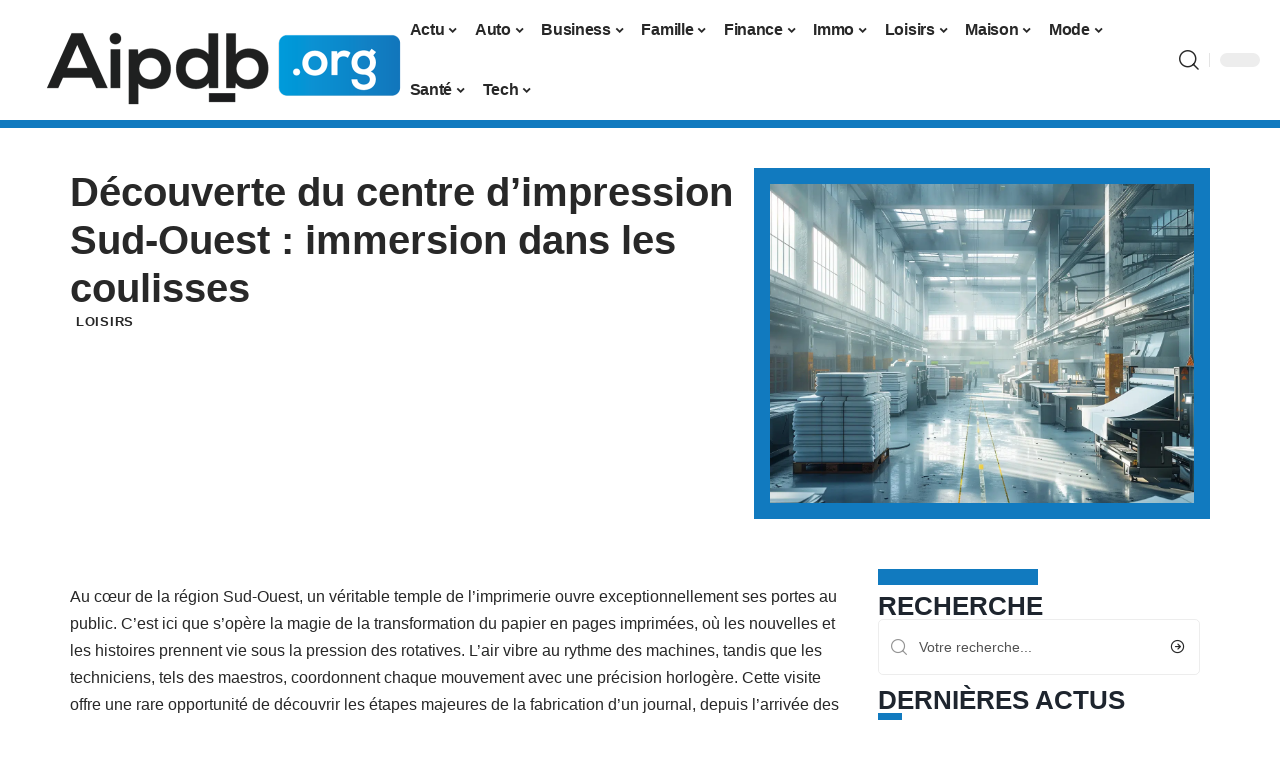

--- FILE ---
content_type: text/html; charset=UTF-8
request_url: https://www.aipdb.org/decouverte-du-centre-dimpression-sud-ouest-immersion-dans-les-coulisses/
body_size: 52337
content:
<!DOCTYPE html>
<html lang="fr-FR">
<head><meta charset="UTF-8"><script>if(navigator.userAgent.match(/MSIE|Internet Explorer/i)||navigator.userAgent.match(/Trident\/7\..*?rv:11/i)){var href=document.location.href;if(!href.match(/[?&]nowprocket/)){if(href.indexOf("?")==-1){if(href.indexOf("#")==-1){document.location.href=href+"?nowprocket=1"}else{document.location.href=href.replace("#","?nowprocket=1#")}}else{if(href.indexOf("#")==-1){document.location.href=href+"&nowprocket=1"}else{document.location.href=href.replace("#","&nowprocket=1#")}}}}</script><script>(()=>{class RocketLazyLoadScripts{constructor(){this.v="1.2.6",this.triggerEvents=["keydown","mousedown","mousemove","touchmove","touchstart","touchend","wheel"],this.userEventHandler=this.t.bind(this),this.touchStartHandler=this.i.bind(this),this.touchMoveHandler=this.o.bind(this),this.touchEndHandler=this.h.bind(this),this.clickHandler=this.u.bind(this),this.interceptedClicks=[],this.interceptedClickListeners=[],this.l(this),window.addEventListener("pageshow",(t=>{this.persisted=t.persisted,this.everythingLoaded&&this.m()})),this.CSPIssue=sessionStorage.getItem("rocketCSPIssue"),document.addEventListener("securitypolicyviolation",(t=>{this.CSPIssue||"script-src-elem"!==t.violatedDirective||"data"!==t.blockedURI||(this.CSPIssue=!0,sessionStorage.setItem("rocketCSPIssue",!0))})),document.addEventListener("DOMContentLoaded",(()=>{this.k()})),this.delayedScripts={normal:[],async:[],defer:[]},this.trash=[],this.allJQueries=[]}p(t){document.hidden?t.t():(this.triggerEvents.forEach((e=>window.addEventListener(e,t.userEventHandler,{passive:!0}))),window.addEventListener("touchstart",t.touchStartHandler,{passive:!0}),window.addEventListener("mousedown",t.touchStartHandler),document.addEventListener("visibilitychange",t.userEventHandler))}_(){this.triggerEvents.forEach((t=>window.removeEventListener(t,this.userEventHandler,{passive:!0}))),document.removeEventListener("visibilitychange",this.userEventHandler)}i(t){"HTML"!==t.target.tagName&&(window.addEventListener("touchend",this.touchEndHandler),window.addEventListener("mouseup",this.touchEndHandler),window.addEventListener("touchmove",this.touchMoveHandler,{passive:!0}),window.addEventListener("mousemove",this.touchMoveHandler),t.target.addEventListener("click",this.clickHandler),this.L(t.target,!0),this.S(t.target,"onclick","rocket-onclick"),this.C())}o(t){window.removeEventListener("touchend",this.touchEndHandler),window.removeEventListener("mouseup",this.touchEndHandler),window.removeEventListener("touchmove",this.touchMoveHandler,{passive:!0}),window.removeEventListener("mousemove",this.touchMoveHandler),t.target.removeEventListener("click",this.clickHandler),this.L(t.target,!1),this.S(t.target,"rocket-onclick","onclick"),this.M()}h(){window.removeEventListener("touchend",this.touchEndHandler),window.removeEventListener("mouseup",this.touchEndHandler),window.removeEventListener("touchmove",this.touchMoveHandler,{passive:!0}),window.removeEventListener("mousemove",this.touchMoveHandler)}u(t){t.target.removeEventListener("click",this.clickHandler),this.L(t.target,!1),this.S(t.target,"rocket-onclick","onclick"),this.interceptedClicks.push(t),t.preventDefault(),t.stopPropagation(),t.stopImmediatePropagation(),this.M()}O(){window.removeEventListener("touchstart",this.touchStartHandler,{passive:!0}),window.removeEventListener("mousedown",this.touchStartHandler),this.interceptedClicks.forEach((t=>{t.target.dispatchEvent(new MouseEvent("click",{view:t.view,bubbles:!0,cancelable:!0}))}))}l(t){EventTarget.prototype.addEventListenerWPRocketBase=EventTarget.prototype.addEventListener,EventTarget.prototype.addEventListener=function(e,i,o){"click"!==e||t.windowLoaded||i===t.clickHandler||t.interceptedClickListeners.push({target:this,func:i,options:o}),(this||window).addEventListenerWPRocketBase(e,i,o)}}L(t,e){this.interceptedClickListeners.forEach((i=>{i.target===t&&(e?t.removeEventListener("click",i.func,i.options):t.addEventListener("click",i.func,i.options))})),t.parentNode!==document.documentElement&&this.L(t.parentNode,e)}D(){return new Promise((t=>{this.P?this.M=t:t()}))}C(){this.P=!0}M(){this.P=!1}S(t,e,i){t.hasAttribute&&t.hasAttribute(e)&&(event.target.setAttribute(i,event.target.getAttribute(e)),event.target.removeAttribute(e))}t(){this._(this),"loading"===document.readyState?document.addEventListener("DOMContentLoaded",this.R.bind(this)):this.R()}k(){let t=[];document.querySelectorAll("script[type=rocketlazyloadscript][data-rocket-src]").forEach((e=>{let i=e.getAttribute("data-rocket-src");if(i&&!i.startsWith("data:")){0===i.indexOf("//")&&(i=location.protocol+i);try{const o=new URL(i).origin;o!==location.origin&&t.push({src:o,crossOrigin:e.crossOrigin||"module"===e.getAttribute("data-rocket-type")})}catch(t){}}})),t=[...new Map(t.map((t=>[JSON.stringify(t),t]))).values()],this.T(t,"preconnect")}async R(){this.lastBreath=Date.now(),this.j(this),this.F(this),this.I(),this.W(),this.q(),await this.A(this.delayedScripts.normal),await this.A(this.delayedScripts.defer),await this.A(this.delayedScripts.async);try{await this.U(),await this.H(this),await this.J()}catch(t){console.error(t)}window.dispatchEvent(new Event("rocket-allScriptsLoaded")),this.everythingLoaded=!0,this.D().then((()=>{this.O()})),this.N()}W(){document.querySelectorAll("script[type=rocketlazyloadscript]").forEach((t=>{t.hasAttribute("data-rocket-src")?t.hasAttribute("async")&&!1!==t.async?this.delayedScripts.async.push(t):t.hasAttribute("defer")&&!1!==t.defer||"module"===t.getAttribute("data-rocket-type")?this.delayedScripts.defer.push(t):this.delayedScripts.normal.push(t):this.delayedScripts.normal.push(t)}))}async B(t){if(await this.G(),!0!==t.noModule||!("noModule"in HTMLScriptElement.prototype))return new Promise((e=>{let i;function o(){(i||t).setAttribute("data-rocket-status","executed"),e()}try{if(navigator.userAgent.indexOf("Firefox/")>0||""===navigator.vendor||this.CSPIssue)i=document.createElement("script"),[...t.attributes].forEach((t=>{let e=t.nodeName;"type"!==e&&("data-rocket-type"===e&&(e="type"),"data-rocket-src"===e&&(e="src"),i.setAttribute(e,t.nodeValue))})),t.text&&(i.text=t.text),i.hasAttribute("src")?(i.addEventListener("load",o),i.addEventListener("error",(function(){i.setAttribute("data-rocket-status","failed-network"),e()})),setTimeout((()=>{i.isConnected||e()}),1)):(i.text=t.text,o()),t.parentNode.replaceChild(i,t);else{const i=t.getAttribute("data-rocket-type"),s=t.getAttribute("data-rocket-src");i?(t.type=i,t.removeAttribute("data-rocket-type")):t.removeAttribute("type"),t.addEventListener("load",o),t.addEventListener("error",(i=>{this.CSPIssue&&i.target.src.startsWith("data:")?(console.log("WPRocket: data-uri blocked by CSP -> fallback"),t.removeAttribute("src"),this.B(t).then(e)):(t.setAttribute("data-rocket-status","failed-network"),e())})),s?(t.removeAttribute("data-rocket-src"),t.src=s):t.src="data:text/javascript;base64,"+window.btoa(unescape(encodeURIComponent(t.text)))}}catch(i){t.setAttribute("data-rocket-status","failed-transform"),e()}}));t.setAttribute("data-rocket-status","skipped")}async A(t){const e=t.shift();return e&&e.isConnected?(await this.B(e),this.A(t)):Promise.resolve()}q(){this.T([...this.delayedScripts.normal,...this.delayedScripts.defer,...this.delayedScripts.async],"preload")}T(t,e){var i=document.createDocumentFragment();t.forEach((t=>{const o=t.getAttribute&&t.getAttribute("data-rocket-src")||t.src;if(o&&!o.startsWith("data:")){const s=document.createElement("link");s.href=o,s.rel=e,"preconnect"!==e&&(s.as="script"),t.getAttribute&&"module"===t.getAttribute("data-rocket-type")&&(s.crossOrigin=!0),t.crossOrigin&&(s.crossOrigin=t.crossOrigin),t.integrity&&(s.integrity=t.integrity),i.appendChild(s),this.trash.push(s)}})),document.head.appendChild(i)}j(t){let e={};function i(i,o){return e[o].eventsToRewrite.indexOf(i)>=0&&!t.everythingLoaded?"rocket-"+i:i}function o(t,o){!function(t){e[t]||(e[t]={originalFunctions:{add:t.addEventListener,remove:t.removeEventListener},eventsToRewrite:[]},t.addEventListener=function(){arguments[0]=i(arguments[0],t),e[t].originalFunctions.add.apply(t,arguments)},t.removeEventListener=function(){arguments[0]=i(arguments[0],t),e[t].originalFunctions.remove.apply(t,arguments)})}(t),e[t].eventsToRewrite.push(o)}function s(e,i){let o=e[i];e[i]=null,Object.defineProperty(e,i,{get:()=>o||function(){},set(s){t.everythingLoaded?o=s:e["rocket"+i]=o=s}})}o(document,"DOMContentLoaded"),o(window,"DOMContentLoaded"),o(window,"load"),o(window,"pageshow"),o(document,"readystatechange"),s(document,"onreadystatechange"),s(window,"onload"),s(window,"onpageshow");try{Object.defineProperty(document,"readyState",{get:()=>t.rocketReadyState,set(e){t.rocketReadyState=e},configurable:!0}),document.readyState="loading"}catch(t){console.log("WPRocket DJE readyState conflict, bypassing")}}F(t){let e;function i(e){return t.everythingLoaded?e:e.split(" ").map((t=>"load"===t||0===t.indexOf("load.")?"rocket-jquery-load":t)).join(" ")}function o(o){function s(t){const e=o.fn[t];o.fn[t]=o.fn.init.prototype[t]=function(){return this[0]===window&&("string"==typeof arguments[0]||arguments[0]instanceof String?arguments[0]=i(arguments[0]):"object"==typeof arguments[0]&&Object.keys(arguments[0]).forEach((t=>{const e=arguments[0][t];delete arguments[0][t],arguments[0][i(t)]=e}))),e.apply(this,arguments),this}}o&&o.fn&&!t.allJQueries.includes(o)&&(o.fn.ready=o.fn.init.prototype.ready=function(e){return t.domReadyFired?e.bind(document)(o):document.addEventListener("rocket-DOMContentLoaded",(()=>e.bind(document)(o))),o([])},s("on"),s("one"),t.allJQueries.push(o)),e=o}o(window.jQuery),Object.defineProperty(window,"jQuery",{get:()=>e,set(t){o(t)}})}async H(t){const e=document.querySelector("script[data-webpack]");e&&(await async function(){return new Promise((t=>{e.addEventListener("load",t),e.addEventListener("error",t)}))}(),await t.K(),await t.H(t))}async U(){this.domReadyFired=!0;try{document.readyState="interactive"}catch(t){}await this.G(),document.dispatchEvent(new Event("rocket-readystatechange")),await this.G(),document.rocketonreadystatechange&&document.rocketonreadystatechange(),await this.G(),document.dispatchEvent(new Event("rocket-DOMContentLoaded")),await this.G(),window.dispatchEvent(new Event("rocket-DOMContentLoaded"))}async J(){try{document.readyState="complete"}catch(t){}await this.G(),document.dispatchEvent(new Event("rocket-readystatechange")),await this.G(),document.rocketonreadystatechange&&document.rocketonreadystatechange(),await this.G(),window.dispatchEvent(new Event("rocket-load")),await this.G(),window.rocketonload&&window.rocketonload(),await this.G(),this.allJQueries.forEach((t=>t(window).trigger("rocket-jquery-load"))),await this.G();const t=new Event("rocket-pageshow");t.persisted=this.persisted,window.dispatchEvent(t),await this.G(),window.rocketonpageshow&&window.rocketonpageshow({persisted:this.persisted}),this.windowLoaded=!0}m(){document.onreadystatechange&&document.onreadystatechange(),window.onload&&window.onload(),window.onpageshow&&window.onpageshow({persisted:this.persisted})}I(){const t=new Map;document.write=document.writeln=function(e){const i=document.currentScript;i||console.error("WPRocket unable to document.write this: "+e);const o=document.createRange(),s=i.parentElement;let n=t.get(i);void 0===n&&(n=i.nextSibling,t.set(i,n));const c=document.createDocumentFragment();o.setStart(c,0),c.appendChild(o.createContextualFragment(e)),s.insertBefore(c,n)}}async G(){Date.now()-this.lastBreath>45&&(await this.K(),this.lastBreath=Date.now())}async K(){return document.hidden?new Promise((t=>setTimeout(t))):new Promise((t=>requestAnimationFrame(t)))}N(){this.trash.forEach((t=>t.remove()))}static run(){const t=new RocketLazyLoadScripts;t.p(t)}}RocketLazyLoadScripts.run()})();</script>
    
    <meta http-equiv="X-UA-Compatible" content="IE=edge">
    <meta name="viewport" content="width=device-width, initial-scale=1">
    <link rel="profile" href="https://gmpg.org/xfn/11">
	<meta name='robots' content='index, follow, max-image-preview:large, max-snippet:-1, max-video-preview:-1' />
            <link rel="apple-touch-icon" href="https://www.aipdb.org/wp-content/uploads/aipdb.org-512x512_2.png"/>
		            <meta name="msapplication-TileColor" content="#ffffff">
            <meta name="msapplication-TileImage" content="https://www.aipdb.org/wp-content/uploads/aipdb.org-512x512_2.png"/>
		<meta http-equiv="Content-Security-Policy" content="upgrade-insecure-requests">

	<!-- This site is optimized with the Yoast SEO plugin v26.5 - https://yoast.com/wordpress/plugins/seo/ -->
	<title>Découverte du centre d&#039;impression Sud-Ouest : immersion dans les coulisses - Aipdb</title><link rel="preload" data-rocket-preload as="font" href="https://www.aipdb.org/wp-content/themes/foxiz/assets/fonts/icons.woff2" crossorigin><style id="wpr-usedcss">img:is([sizes=auto i],[sizes^="auto," i]){contain-intrinsic-size:3000px 1500px}.block-wrap>.block-inner>.p-grid,.block-wrap>.block-inner>.p-wrap,.entry-content,.footer-wrap,.mega-dropdown,.ruby-table-contents,.swiper-container,.swiper-wrapper .p-wrap,.widget{contain:style layout}body,html{font-family:-apple-system,BlinkMacSystemFont,"Segoe UI",Roboto,Helvetica,Arial,sans-serif,"Apple Color Emoji","Segoe UI Emoji","Segoe UI Symbol"!important}a,address,article,aside,code,div,dl,dt,em,fieldset,figcaption,footer,form,h1,h2,h3,header,label,legend,li,main,nav,p,section,span,strong,time,tr,ul{font-family:inherit}img.emoji{display:inline!important;border:none!important;box-shadow:none!important;height:1em!important;width:1em!important;margin:0 .07em!important;vertical-align:-.1em!important;background:0 0!important;padding:0!important}.lwa{margin-bottom:10px}div.lwa-register form,form.lwa-form,form.lwa-remember{position:relative}.lwa table{width:100%!important;margin:0!important;border:none!important;border-spacing:0;border-collapse:collapse}.lwa-loading{position:absolute;width:100%;height:100%;background:var(--wpr-bg-d34461e2-62c7-434a-9be4-70d4a9a26e0a) 50% 50% no-repeat #fff;left:0;top:0;opacity:.8}.lwa-status{margin:0 0 5px;padding:10px;color:#333;border-radius:3px;display:none}.lwa-status-confirm,.lwa-status-invalid{display:block!important}.lwa-status-invalid{background-color:#ffebe8;border:1px solid #c00}.lwa-status-confirm{background-color:#f1fff0;border:1px solid #a8d144}.lwa-remember{margin-top:10px;display:none}.lwa .lwa-register{margin-top:10px;display:none}.lwa-modal-bg{position:fixed;height:100%;width:100%;background:#000;background:rgba(0,0,0,.8);z-index:100;display:none;top:0;left:0}.lwa-modal{visibility:hidden;top:100px;left:50%;margin-left:-240px;width:400px;background:#fefefe;position:absolute;z-index:101;padding:30px 40px 34px;border-radius:5px;-moz-border-radius:5px;-webkit-border-radius:5px;-moz-box-shadow:0 0 10px rgba(0,0,0,.4);-webkit-box-shadow:0 0 10px rgba(0,0,0,.4);-box-shadow:0 0 10px rgba(0,0,0,.4)}.lwa-modal p{margin-bottom:10px}.lwa-modal .lwa-modal-close{font-size:30px;line-height:.5;position:absolute;top:8px;right:11px;color:#aaa;text-shadow:0 -1px 1px rbga(0,0,0,.6);font-weight:700;cursor:pointer}:root{--direction-multiplier:1}body.rtl{--direction-multiplier:-1}.elementor-screen-only{height:1px;margin:-1px;overflow:hidden;padding:0;position:absolute;top:-10000em;width:1px;clip:rect(0,0,0,0);border:0}.elementor *,.elementor :after,.elementor :before{box-sizing:border-box}.elementor a{box-shadow:none;text-decoration:none}.elementor img{border:none;border-radius:0;box-shadow:none;height:auto;max-width:100%}.elementor .elementor-widget:not(.elementor-widget-text-editor):not(.elementor-widget-theme-post-content) figure{margin:0}.elementor iframe,.elementor object,.elementor video{border:none;line-height:1;margin:0;max-width:100%;width:100%}.elementor-element{--flex-direction:initial;--flex-wrap:initial;--justify-content:initial;--align-items:initial;--align-content:initial;--gap:initial;--flex-basis:initial;--flex-grow:initial;--flex-shrink:initial;--order:initial;--align-self:initial;align-self:var(--align-self);flex-basis:var(--flex-basis);flex-grow:var(--flex-grow);flex-shrink:var(--flex-shrink);order:var(--order)}.elementor-element:where(.e-con-full,.elementor-widget){align-content:var(--align-content);align-items:var(--align-items);flex-direction:var(--flex-direction);flex-wrap:var(--flex-wrap);gap:var(--row-gap) var(--column-gap);justify-content:var(--justify-content)}.elementor-invisible{visibility:hidden}:root{--page-title-display:block}.elementor-widget-wrap{align-content:flex-start;flex-wrap:wrap;position:relative;width:100%}.elementor:not(.elementor-bc-flex-widget) .elementor-widget-wrap{display:flex}.elementor-widget-wrap>.elementor-element{width:100%}.elementor-widget-wrap.e-swiper-container{width:calc(100% - (var(--e-column-margin-left,0px) + var(--e-column-margin-right,0px)))}.elementor-widget{position:relative}.elementor-widget:not(:last-child){margin-bottom:var(--kit-widget-spacing,20px)}@media (min-width:1025px){#elementor-device-mode:after{content:"desktop"}}@media (min-width:-1){#elementor-device-mode:after{content:"widescreen"}}@media (max-width:-1){#elementor-device-mode:after{content:"laptop";content:"tablet_extra"}}@media (max-width:1024px){#elementor-device-mode:after{content:"tablet"}}@media (max-width:-1){#elementor-device-mode:after{content:"mobile_extra"}}@media (prefers-reduced-motion:no-preference){html{scroll-behavior:smooth}}.e-con{--border-radius:0;--border-top-width:0px;--border-right-width:0px;--border-bottom-width:0px;--border-left-width:0px;--border-style:initial;--border-color:initial;--container-widget-width:100%;--container-widget-height:initial;--container-widget-flex-grow:0;--container-widget-align-self:initial;--content-width:min(100%,var(--container-max-width,1140px));--width:100%;--min-height:initial;--height:auto;--text-align:initial;--margin-top:0px;--margin-right:0px;--margin-bottom:0px;--margin-left:0px;--padding-top:var(--container-default-padding-top,10px);--padding-right:var(--container-default-padding-right,10px);--padding-bottom:var(--container-default-padding-bottom,10px);--padding-left:var(--container-default-padding-left,10px);--position:relative;--z-index:revert;--overflow:visible;--gap:var(--widgets-spacing,20px);--row-gap:var(--widgets-spacing-row,20px);--column-gap:var(--widgets-spacing-column,20px);--overlay-mix-blend-mode:initial;--overlay-opacity:1;--overlay-transition:0.3s;--e-con-grid-template-columns:repeat(3,1fr);--e-con-grid-template-rows:repeat(2,1fr);border-radius:var(--border-radius);height:var(--height);min-height:var(--min-height);min-width:0;overflow:var(--overflow);position:var(--position);width:var(--width);z-index:var(--z-index);--flex-wrap-mobile:wrap;margin-block-end:var(--margin-block-end);margin-block-start:var(--margin-block-start);margin-inline-end:var(--margin-inline-end);margin-inline-start:var(--margin-inline-start);padding-inline-end:var(--padding-inline-end);padding-inline-start:var(--padding-inline-start)}.e-con:where(:not(.e-div-block-base)){transition:background var(--background-transition,.3s),border var(--border-transition,.3s),box-shadow var(--border-transition,.3s),transform var(--e-con-transform-transition-duration,.4s)}.e-con{--margin-block-start:var(--margin-top);--margin-block-end:var(--margin-bottom);--margin-inline-start:var(--margin-left);--margin-inline-end:var(--margin-right);--padding-inline-start:var(--padding-left);--padding-inline-end:var(--padding-right);--padding-block-start:var(--padding-top);--padding-block-end:var(--padding-bottom);--border-block-start-width:var(--border-top-width);--border-block-end-width:var(--border-bottom-width);--border-inline-start-width:var(--border-left-width);--border-inline-end-width:var(--border-right-width)}body.rtl .e-con{--padding-inline-start:var(--padding-right);--padding-inline-end:var(--padding-left);--margin-inline-start:var(--margin-right);--margin-inline-end:var(--margin-left);--border-inline-start-width:var(--border-right-width);--border-inline-end-width:var(--border-left-width)}.e-con.e-flex{--flex-direction:column;--flex-basis:auto;--flex-grow:0;--flex-shrink:1;flex:var(--flex-grow) var(--flex-shrink) var(--flex-basis)}.e-con-full,.e-con>.e-con-inner{padding-block-end:var(--padding-block-end);padding-block-start:var(--padding-block-start);text-align:var(--text-align)}.e-con-full.e-flex,.e-con.e-flex>.e-con-inner{flex-direction:var(--flex-direction)}.e-con,.e-con>.e-con-inner{display:var(--display)}.e-con-boxed.e-flex{align-content:normal;align-items:normal;flex-direction:column;flex-wrap:nowrap;justify-content:normal}.e-con-boxed{gap:initial;text-align:initial}.e-con.e-flex>.e-con-inner{align-content:var(--align-content);align-items:var(--align-items);align-self:auto;flex-basis:auto;flex-grow:1;flex-shrink:1;flex-wrap:var(--flex-wrap);justify-content:var(--justify-content)}.e-con>.e-con-inner{gap:var(--row-gap) var(--column-gap);height:100%;margin:0 auto;max-width:var(--content-width);padding-inline-end:0;padding-inline-start:0;width:100%}:is(.elementor-section-wrap,[data-elementor-id])>.e-con{--margin-left:auto;--margin-right:auto;max-width:min(100%,var(--width))}.e-con .elementor-widget.elementor-widget{margin-block-end:0}.e-con:before,.e-con>.elementor-motion-effects-container>.elementor-motion-effects-layer:before{border-block-end-width:var(--border-block-end-width);border-block-start-width:var(--border-block-start-width);border-color:var(--border-color);border-inline-end-width:var(--border-inline-end-width);border-inline-start-width:var(--border-inline-start-width);border-radius:var(--border-radius);border-style:var(--border-style);content:var(--background-overlay);display:block;height:max(100% + var(--border-top-width) + var(--border-bottom-width),100%);left:calc(0px - var(--border-left-width));mix-blend-mode:var(--overlay-mix-blend-mode);opacity:var(--overlay-opacity);position:absolute;top:calc(0px - var(--border-top-width));transition:var(--overlay-transition,.3s);width:max(100% + var(--border-left-width) + var(--border-right-width),100%)}.e-con:before{transition:background var(--overlay-transition,.3s),border-radius var(--border-transition,.3s),opacity var(--overlay-transition,.3s)}.e-con .elementor-widget{min-width:0}.e-con .elementor-widget.e-widget-swiper{width:100%}.e-con>.e-con-inner>.elementor-widget>.elementor-widget-container,.e-con>.elementor-widget>.elementor-widget-container{height:100%}.e-con.e-con>.e-con-inner>.elementor-widget,.elementor.elementor .e-con>.elementor-widget{max-width:100%}.e-con .elementor-widget:not(:last-child){--kit-widget-spacing:0px}@media (max-width:767px){#elementor-device-mode:after{content:"mobile"}.e-con.e-flex{--width:100%;--flex-wrap:var(--flex-wrap-mobile)}}.elementor-element:where(:not(.e-con)):where(:not(.e-div-block-base)) .elementor-widget-container,.elementor-element:where(:not(.e-con)):where(:not(.e-div-block-base)):not(:has(.elementor-widget-container)){transition:background .3s,border .3s,border-radius .3s,box-shadow .3s,transform var(--e-transform-transition-duration,.4s)}.elementor-heading-title{line-height:1;margin:0;padding:0}.animated{animation-duration:1.25s}.animated.infinite{animation-iteration-count:infinite}.animated.reverse{animation-direction:reverse;animation-fill-mode:forwards}@media (prefers-reduced-motion:reduce){.animated{animation:none!important}html *{transition-delay:0s!important;transition-duration:0s!important}}.elementor-kit-4661{--e-global-color-primary:#6EC1E4;--e-global-color-secondary:#54595F;--e-global-color-text:#7A7A7A;--e-global-color-accent:#61CE70;--e-global-typography-primary-font-family:"Roboto";--e-global-typography-primary-font-weight:600;--e-global-typography-secondary-font-family:"Roboto Slab";--e-global-typography-secondary-font-weight:400;--e-global-typography-text-font-family:"Roboto";--e-global-typography-text-font-weight:400;--e-global-typography-accent-font-family:"Roboto";--e-global-typography-accent-font-weight:500}.e-con{--container-max-width:1140px}.elementor-widget:not(:last-child){--kit-widget-spacing:20px}.elementor-element{--widgets-spacing:20px 20px;--widgets-spacing-row:20px;--widgets-spacing-column:20px}h1.entry-title{display:var(--page-title-display)}@media(max-width:1024px){.e-con{--container-max-width:1024px}}.elementor-4927 .elementor-element.elementor-element-609ed403{--display:flex;--flex-direction:row;--container-widget-width:initial;--container-widget-height:100%;--container-widget-flex-grow:1;--container-widget-align-self:stretch;--flex-wrap-mobile:wrap;--margin-top:40px;--margin-bottom:0px;--margin-left:0px;--margin-right:0px;--padding-top:0px;--padding-bottom:0px;--padding-left:0px;--padding-right:0px}.elementor-4927 .elementor-element.elementor-element-75b668b8{--display:flex;--flex-direction:column;--container-widget-width:100%;--container-widget-height:initial;--container-widget-flex-grow:0;--container-widget-align-self:initial;--flex-wrap-mobile:wrap;--justify-content:center;--gap:8px 8px;--row-gap:8px;--column-gap:8px;--margin-top:0px;--margin-bottom:0px;--margin-left:0px;--margin-right:0px;--padding-top:0px;--padding-bottom:0px;--padding-left:0px;--padding-right:0px}.elementor-4927 .elementor-element.elementor-element-41aaad73>.elementor-widget-container{margin:0 0 0 6px;padding:0}.elementor-4927 .elementor-element.elementor-element-62133c15{--display:flex;--flex-direction:column;--container-widget-width:100%;--container-widget-height:initial;--container-widget-flex-grow:0;--container-widget-align-self:initial;--flex-wrap-mobile:wrap;--gap:8px 8px;--row-gap:8px;--column-gap:8px;--margin-top:0px;--margin-bottom:0px;--margin-left:0px;--margin-right:0px;--padding-top:0px;--padding-bottom:0px;--padding-left:0px;--padding-right:0px}.elementor-4927 .elementor-element.elementor-element-22e93975>.elementor-widget-container{margin:0;padding:0}.elementor-4927 .elementor-element.elementor-element-610ff813{--display:flex;--flex-direction:row;--container-widget-width:initial;--container-widget-height:100%;--container-widget-flex-grow:1;--container-widget-align-self:stretch;--flex-wrap-mobile:wrap;--margin-top:0px;--margin-bottom:40px;--margin-left:0px;--margin-right:0px;--padding-top:0px;--padding-bottom:0px;--padding-left:0px;--padding-right:0px}.elementor-4927 .elementor-element.elementor-element-46cd6a63{--display:flex;--margin-top:24px;--margin-bottom:0px;--margin-left:0px;--margin-right:0px;--padding-top:0px;--padding-bottom:0px;--padding-left:0px;--padding-right:24px}.elementor-4927 .elementor-element.elementor-element-14f599c0>.elementor-widget-container{margin:0;padding:0}.elementor-4927 .elementor-element.elementor-element-5674f858{--display:flex;--margin-top:0px;--margin-bottom:0px;--margin-left:0px;--margin-right:0px;--padding-top:0px;--padding-bottom:0px;--padding-left:0px;--padding-right:0px}.elementor-4927 .elementor-element.elementor-element-5e0aac5c{margin:0 0 calc(var(--kit-widget-spacing,0px) + 0px) 0;padding:0}@media(max-width:767px){.e-con{--container-max-width:767px}.elementor-4927 .elementor-element.elementor-element-46cd6a63{--padding-top:0px;--padding-bottom:0px;--padding-left:0px;--padding-right:0px}}@media(min-width:768px){.elementor-4927 .elementor-element.elementor-element-75b668b8{--width:60%}.elementor-4927 .elementor-element.elementor-element-62133c15{--width:40%}.elementor-4927 .elementor-element.elementor-element-46cd6a63{--width:70%}.elementor-4927 .elementor-element.elementor-element-5674f858{--width:30%}}:root{--effect:all .25s cubic-bezier(0.32, 0.74, 0.57, 1);--timing:cubic-bezier(0.32, 0.74, 0.57, 1);--shadow-12:#0000001f;--shadow-2:#00000005;--round-3:3px;--height-34:34px;--height-40:40px;--padding-40:0 40px;--round-5:5px;--round-7:7px;--shadow-7:#00000012;--dark-accent:#191c20;--dark-accent-0:#191c2000;--dark-accent-90:#191c20f2;--meta-b-family:inherit;--meta-b-fcolor:#282828;--meta-b-fspace:normal;--meta-b-fstyle:normal;--meta-b-fweight:600;--meta-b-transform:none;--nav-bg:#fff;--subnav-bg:#fff;--indicator-bg-from:#ff0084;--nav-bg-from:#fff;--subnav-bg-from:#fff;--indicator-bg-to:#2c2cf8;--nav-bg-to:#fff;--subnav-bg-to:#fff;--bottom-border-color:var(--flex-gray-20);--column-border-color:var(--flex-gray-20);--audio-color:#ffa052;--excerpt-color:#666;--g-color:#ff184e;--gallery-color:#729dff;--heading-color:var(--body-fcolor);--nav-color:#282828;--privacy-color:#fff;--review-color:#ffc300;--subnav-color:#282828;--video-color:#ffc300;--nav-color-10:#28282820;--subnav-color-10:#28282820;--g-color-90:#ff184ee6;--absolute-dark:#242424;--body-family:'Oxygen',sans-serif;--btn-family:'Encode Sans Condensed',sans-serif;--cat-family:'Oxygen',sans-serif;--dwidgets-family:'Oxygen',sans-serif;--h1-family:'Encode Sans Condensed',sans-serif;--h2-family:'Encode Sans Condensed',sans-serif;--h3-family:'Encode Sans Condensed',sans-serif;--h4-family:'Encode Sans Condensed',sans-serif;--h5-family:'Encode Sans Condensed',sans-serif;--h6-family:'Encode Sans Condensed',sans-serif;--input-family:'Encode Sans Condensed',sans-serif;--menu-family:'Encode Sans Condensed',sans-serif;--meta-family:'Encode Sans Condensed',sans-serif;--submenu-family:'Encode Sans Condensed',sans-serif;--tagline-family:'Encode Sans Condensed',sans-serif;--body-fcolor:#282828;--btn-fcolor:inherit;--h1-fcolor:inherit;--h2-fcolor:inherit;--h3-fcolor:inherit;--h4-fcolor:inherit;--h5-fcolor:inherit;--h6-fcolor:inherit;--input-fcolor:inherit;--meta-fcolor:#666;--tagline-fcolor:inherit;--body-fsize:16px;--btn-fsize:12px;--cat-fsize:10px;--dwidgets-fsize:13px;--excerpt-fsize:14px;--h1-fsize:40px;--h2-fsize:28px;--h3-fsize:22px;--h4-fsize:16px;--h5-fsize:14px;--h6-fsize:13px;--headline-fsize:45px;--input-fsize:14px;--menu-fsize:17px;--meta-fsize:13px;--submenu-fsize:13px;--tagline-fsize:28px;--body-fspace:normal;--btn-fspace:normal;--cat-fspace:.07em;--dwidgets-fspace:0;--h1-fspace:normal;--h2-fspace:normal;--h3-fspace:normal;--h4-fspace:normal;--h5-fspace:normal;--h6-fspace:normal;--input-fspace:normal;--menu-fspace:-.02em;--meta-fspace:normal;--submenu-fspace:-.02em;--tagline-fspace:normal;--body-fstyle:normal;--btn-fstyle:normal;--cat-fstyle:normal;--dwidgets-fstyle:normal;--h1-fstyle:normal;--h2-fstyle:normal;--h3-fstyle:normal;--h4-fstyle:normal;--h5-fstyle:normal;--h6-fstyle:normal;--input-fstyle:normal;--menu-fstyle:normal;--meta-fstyle:normal;--submenu-fstyle:normal;--tagline-fstyle:normal;--body-fweight:400;--btn-fweight:700;--cat-fweight:700;--dwidgets-fweight:600;--h1-fweight:700;--h2-fweight:700;--h3-fweight:700;--h4-fweight:700;--h5-fweight:700;--h6-fweight:600;--input-fweight:400;--menu-fweight:600;--meta-fweight:400;--submenu-fweight:500;--tagline-fweight:400;--flex-gray-15:#88888826;--flex-gray-20:#88888833;--flex-gray-40:#88888866;--flex-gray-7:#88888812;--indicator-height:4px;--nav-height:60px;--absolute-light:#ddd;--solid-light:#fafafa;--em-mini:.8em;--rem-mini:.8rem;--transparent-nav-color:#fff;--swiper-navigation-size:44px;--tagline-s-fsize:22px;--em-small:.92em;--rem-small:.92rem;--bottom-spacing:35px;--box-spacing:5%;--el-spacing:12px;--heading-sub-color:var(--g-color);--body-transform:none;--btn-transform:none;--cat-transform:uppercase;--dwidgets-transform:none;--h1-transform:none;--h2-transform:none;--h3-transform:none;--h4-transform:none;--h5-transform:none;--h6-transform:none;--input-transform:none;--menu-transform:none;--meta-transform:none;--submenu-transform:none;--tagline-transform:none;--absolute-white:#fff;--solid-white:#fff;--absolute-white-0:#ffffff00;--absolute-white-90:#fffffff2;--max-width-wo-sb:100%}.light-scheme,[data-theme=dark]{--shadow-12:#00000066;--shadow-2:#00000033;--shadow-7:#0000004d;--dark-accent:#0e0f12;--dark-accent-0:#0e0f1200;--dark-accent-90:#0e0f12f2;--meta-b-fcolor:#fff;--nav-bg:#131518;--subnav-bg:#191c20;--nav-bg-from:#131518;--subnav-bg-from:#191c20;--nav-bg-to:#131518;--subnav-bg-to:#191c20;--bcrumb-color:#fff;--excerpt-color:#ddd;--heading-color:var(--body-fcolor);--nav-color:#fff;--subnav-color:#fff;--nav-color-10:#ffffff15;--subnav-color-10:#ffffff15;--body-fcolor:#fff;--h1-fcolor:#fff;--h2-fcolor:#fff;--h3-fcolor:#fff;--h4-fcolor:#fff;--h5-fcolor:#fff;--h6-fcolor:#fff;--headline-fcolor:#fff;--input-fcolor:#fff;--meta-fcolor:#bbb;--tagline-fcolor:#fff;--flex-gray-15:#88888840;--flex-gray-20:#8888884d;--flex-gray-7:#88888818;--solid-light:#333;--heading-sub-color:var(--g-color);--solid-white:#191c20}body .light-scheme [data-mode=default],body:not([data-theme=dark]) [data-mode=dark],body[data-theme=dark] [data-mode=default]{display:none!important}body .light-scheme [data-mode=dark]{display:inherit!important}.light-scheme input::placeholder,[data-theme=dark] input::placeholder{color:var(--absolute-light)}a,address,body,caption,code,div,dl,dt,em,fieldset,form,h1,h2,h3,html,iframe,label,legend,li,object,p,s,span,strong,table,tbody,tr,tt,ul{font-family:inherit;font-size:100%;font-weight:inherit;font-style:inherit;line-height:inherit;margin:0;padding:0;vertical-align:baseline;border:0;outline:0}html{font-size:var(--body-fsize);overflow-x:hidden;-ms-text-size-adjust:100%;-webkit-text-size-adjust:100%;text-size-adjust:100%}body{font-family:var(--body-family);font-size:var(--body-fsize);font-weight:var(--body-fweight);font-style:var(--body-fstyle);line-height:1.7;display:block;margin:0;letter-spacing:var(--body-fspace);text-transform:var(--body-transform);color:var(--body-fcolor);background-color:var(--solid-white)}body.rtl{direction:rtl}*{-moz-box-sizing:border-box;-webkit-box-sizing:border-box;box-sizing:border-box}:after,:before{-moz-box-sizing:border-box;-webkit-box-sizing:border-box;box-sizing:border-box}.site{position:relative;display:block}.site *{-webkit-font-smoothing:antialiased;-moz-osx-font-smoothing:grayscale;text-rendering:optimizeLegibility}.site-outer{position:relative;display:block;max-width:100%;background-color:var(--solid-white)}.top-spacing .site-outer{-webkit-transition:margin .5s var(--timing);transition:margin .5s var(--timing)}.site-wrap{position:relative;display:block;margin:0;padding:0}.site-wrap{z-index:1;min-height:45vh}button,input{overflow:visible}canvas,progress,video{display:inline-block}progress{vertical-align:baseline}[type=checkbox],[type=radio],legend{box-sizing:border-box;padding:0}figure{display:block;margin:0}em{font-weight:400;font-style:italic}dt{font-weight:700}address{font-style:italic}code{font-family:monospace,monospace;font-size:.9em}a{text-decoration:none;color:inherit;background-color:transparent}strong{font-weight:700}code{font-family:Courier,monospace;padding:5px;background-color:var(--flex-gray-7)}img{max-width:100%;height:auto;vertical-align:middle;border-style:none;-webkit-object-fit:cover;object-fit:cover}svg:not(:root){overflow:hidden}button,input,optgroup,select,textarea{text-transform:none;color:inherit;outline:0!important}select{line-height:22px;position:relative;max-width:100%;padding:10px;border-color:var(--flex-gray-15);border-radius:var(--round-5);outline:0!important;background:url('data:image/svg+xml;utf8,<svg xmlns="http://www.w3.org/2000/svg" viewBox="0 0 24 24"><path d="M12 15a1 1 0 0 1-.707-.293l-3-3a1 1 0 0 1 1.414-1.414L12 12.586l2.293-2.293a1 1 0 0 1 1.414 1.414l-3 3A1 1 0 0 1 12 15z"/></svg>') right 5px top 50% no-repeat;background-size:22px;-moz-appearance:none;-webkit-appearance:none;appearance:none}select option{background-color:var(--solid-white)}[type=reset],[type=submit],button,html [type=button]{-webkit-appearance:button}[type=button]::-moz-focus-inner,[type=reset]::-moz-focus-inner,[type=submit]::-moz-focus-inner,button::-moz-focus-inner{padding:0;border-style:none}[type=button]:-moz-focusring,[type=reset]:-moz-focusring,[type=submit]:-moz-focusring,button:-moz-focusring{outline:ButtonText dotted 1px}fieldset{padding:0}legend{font-weight:700;display:table;max-width:100%;white-space:normal;color:inherit}textarea{overflow:auto}[type=number]::-webkit-inner-spin-button,[type=number]::-webkit-outer-spin-button{height:auto}[type=search]::-webkit-search-cancel-button,[type=search]::-webkit-search-decoration{-webkit-appearance:none}::-webkit-file-upload-button{font:inherit;-webkit-appearance:button}[hidden],template{display:none}.clearfix:after,.clearfix:before{display:table;clear:both;content:' '}.hidden{display:none}input:disabled,select:disabled,textarea:disabled{opacity:.5;background-color:#ffcb3330}h1{font-family:var(--h1-family);font-size:var(--h1-fsize);font-weight:var(--h1-fweight);font-style:var(--h1-fstyle);line-height:var(--h1-fheight, 1.2);letter-spacing:var(--h1-fspace);text-transform:var(--h1-transform)}h1{color:var(--h1-fcolor)}h2{font-family:var(--h2-family);font-size:var(--h2-fsize);font-weight:var(--h2-fweight);font-style:var(--h2-fstyle);line-height:var(--h2-fheight, 1.25);letter-spacing:var(--h2-fspace);text-transform:var(--h2-transform)}h2{color:var(--h2-fcolor)}.h3,h3{font-family:var(--h3-family);font-size:var(--h3-fsize);font-weight:var(--h3-fweight);font-style:var(--h3-fstyle);line-height:var(--h3-fheight, 1.3);letter-spacing:var(--h3-fspace);text-transform:var(--h3-transform)}h3{color:var(--h3-fcolor)}.h4{font-family:var(--h4-family);font-size:var(--h4-fsize);font-weight:var(--h4-fweight);font-style:var(--h4-fstyle);line-height:var(--h4-fheight, 1.45);letter-spacing:var(--h4-fspace);text-transform:var(--h4-transform)}.h5{font-family:var(--h5-family);font-size:var(--h5-fsize);font-weight:var(--h5-fweight);font-style:var(--h5-fstyle);line-height:var(--h5-fheight, 1.5);letter-spacing:var(--h5-fspace);text-transform:var(--h5-transform)}.p-categories{font-family:var(--cat-family);font-size:var(--cat-fsize);font-weight:var(--cat-fweight);font-style:var(--cat-fstyle);letter-spacing:var(--cat-fspace);text-transform:var(--cat-transform)}.is-meta,.user-form label{font-family:var(--meta-family);font-size:var(--meta-fsize);font-weight:var(--meta-fweight);font-style:var(--meta-fstyle);letter-spacing:var(--meta-fspace);text-transform:var(--meta-transform)}.tipsy-inner{font-family:var(--meta-family);font-weight:var(--meta-fweight);font-style:var(--meta-fstyle);letter-spacing:var(--meta-fspace);text-transform:var(--meta-transform);color:var(--meta-fcolor)}figcaption{font-family:var(--meta-family);font-size:var(--meta-fsize);font-weight:var(--meta-fweight);font-style:var(--meta-fstyle);letter-spacing:var(--meta-fspace);text-transform:var(--meta-transform)}.is-meta{color:var(--meta-fcolor)}input[type=email],input[type=number],input[type=password],input[type=search],input[type=text],input[type=url],textarea{font-family:var(--input-family);font-size:var(--input-fsize);font-weight:var(--input-fweight);font-style:var(--input-fstyle);line-height:1.5;letter-spacing:var(--input-fspace);text-transform:var(--input-transform);color:var(--input-fcolor)}textarea{font-size:var(--input-fsize)!important}.button,a.comment-reply-link,a.show-post-comment,button,input[type=submit]{font-family:var(--btn-family);font-size:var(--btn-fsize);font-weight:var(--btn-fweight);font-style:var(--btn-fstyle);letter-spacing:var(--btn-fspace);text-transform:var(--btn-transform)}.main-menu>li>a{font-family:var(--menu-family);font-size:var(--menu-fsize);font-weight:var(--menu-fweight);font-style:var(--menu-fstyle);line-height:1.5;letter-spacing:var(--menu-fspace);text-transform:var(--menu-transform)}.mobile-menu>li>a{font-family:'Encode Sans Condensed',sans-serif;font-size:1.1rem;font-weight:400;font-style:normal;line-height:1.5;letter-spacing:-.02em;text-transform:none}.mobile-qview a{font-family:'Encode Sans Condensed',sans-serif;font-size:16px;font-weight:600;font-style:normal;letter-spacing:-.02em;text-transform:none}.s-title{font-family:var(--headline-family,var(--h1-family));font-size:var(--headline-fsize, var(--h1-fsize));font-weight:var(--headline-fweight,var(--h1-fweight));font-style:var(--headline-fstyle,var(--h1-fstyle));letter-spacing:var(--headline-fspace, var(--h1-fspace));text-transform:var(--headline-transform,var(--h1-transform));color:var(--headline-fcolor,var(--h1-fcolor))}.s-title:not(.fw-headline){font-size:var(--headline-s-fsize, var(--h1-fsize))}.description-text{font-size:var(--excerpt-fsize)}input[type=email],input[type=number],input[type=password],input[type=search],input[type=text],input[type=url]{line-height:22px;max-width:100%;padding:10px 20px;-webkit-transition:var(--effect);transition:var(--effect);white-space:nowrap;border:none;border-radius:var(--round-3);outline:0!important;background-color:var(--flex-gray-7);-webkit-box-shadow:none!important;box-shadow:none!important}button{cursor:pointer;border:none;border-radius:var(--round-3);outline:0!important;-webkit-box-shadow:none;box-shadow:none}.button,.entry-content button,input[type=submit]:not(.search-submit){line-height:var(--height-40);padding:var(--padding-40);cursor:pointer;-webkit-transition:var(--effect);transition:var(--effect);white-space:nowrap;color:var(--absolute-white);border:none;border-radius:var(--round-3);outline:0!important;background:var(--g-color);-webkit-box-shadow:none;box-shadow:none}.entry-content button:hover,input[type=submit]:not(.search-submit):hover{-webkit-box-shadow:0 4px 15px var(--g-color-90);box-shadow:0 4px 15px var(--g-color-90)}textarea{display:block;width:100%;max-width:100%;padding:10px 25px;-webkit-transition:var(--effect);transition:var(--effect);border:none;border-radius:var(--round-3);outline:0;background-color:var(--flex-gray-7);-webkit-box-shadow:none!important;box-shadow:none!important}.rb-container{position:static;display:block;width:100%;max-width:var(--rb-width,1280px);margin-right:auto;margin-left:auto}.edge-padding{padding-right:20px;padding-left:20px}.menu-item,.rb-section ul{list-style:none}.h3,.h4,.h5,h1,h2,h3{-ms-word-wrap:break-word;word-wrap:break-word}.icon-holder{display:flex;align-items:center}.svg-icon{width:1.5em;height:auto}.overlay-text .is-meta,.overlay-text .meta-inner{color:var(--absolute-light);--meta-fcolor:var(--absolute-light)}.overlay-text .entry-title,.overlay-text .s-title{color:var(--absolute-white)}.light-scheme{color:var(--body-fcolor);--pagi-bg:var(--solid-light)}input:-webkit-autofill,input:-webkit-autofill:active,input:-webkit-autofill:focus,input:-webkit-autofill:hover{transition:background-color 999999s ease-in-out 0s}.block-inner{display:flex;flex-flow:row wrap;flex-grow:1;row-gap:var(--bottom-spacing)}.is-gap-10 .block-inner{margin-right:-10px;margin-left:-10px;--column-gap:10px}.is-gap-20 .block-inner{margin-right:-20px;margin-left:-20px;--column-gap:20px}.block-inner>*{flex-basis:100%;width:100%;padding-right:var(--column-gap,0);padding-left:var(--column-gap,0)}[class*=is-gap-]>.block-inner>*{padding-right:var(--column-gap,0);padding-left:var(--column-gap,0)}.effect-fadeout.activated a{opacity:.3}.effect-fadeout.activated a:focus,.effect-fadeout.activated a:hover{opacity:1}.is-hidden{display:none!important}.is-invisible{visibility:hidden;opacity:0}.rb-loader{font-size:10px;position:relative;display:none;overflow:hidden;width:3em;height:3em;transform:translateZ(0);animation:.8s linear infinite spin-loader;text-indent:-9999em;color:var(--g-color);border-radius:50%;background:currentColor;background:linear-gradient(to right,currentColor 10%,rgba(255,255,255,0) 50%)}.rb-loader:before{position:absolute;top:0;left:0;width:50%;height:50%;content:'';color:inherit;border-radius:100% 0 0 0;background:currentColor}.rb-loader:after{position:absolute;top:0;right:0;bottom:0;left:0;width:75%;height:75%;margin:auto;content:'';opacity:.5;border-radius:50%;background:var(--solid-white)}@-webkit-keyframes spin-loader{0%{transform:rotate(0)}100%{transform:rotate(360deg)}}@keyframes spin-loader{0%{transform:rotate(0)}100%{transform:rotate(360deg)}}.rb-loader.loader-absolute{position:absolute;bottom:50%;left:50%;display:block;margin-top:-1.5em;margin-left:-1.5em}.opacity-animate{-webkit-transition:opacity .25s var(--timing);transition:opacity .25s var(--timing)}.is-invisible{opacity:0}.pagination-trigger.is-disable{pointer-events:none;opacity:.5}.loadmore-trigger span,.pagination-trigger{font-size:var(--pagi-size, inherit);line-height:calc(var(--pagi-size, inherit) * 1.6);position:relative;display:inline-flex;align-items:center;flex-flow:row nowrap;min-height:var(--height-34);padding:var(--padding-40);-webkit-transition:var(--effect);transition:var(--effect);color:var(--pagi-color,currentColor);border-color:var(--pagi-accent-color,var(--flex-gray-7));border-radius:var(--round-7);background-color:var(--pagi-accent-color,var(--flex-gray-7))}.loadmore-trigger.loading span{opacity:0}.search-form{position:relative;display:flex;overflow:hidden;align-items:stretch;flex-flow:row nowrap;width:100%;border-radius:var(--round-7);background-color:var(--flex-gray-7)}.search-form input[type=search]{width:100%;padding:15px 15px 15px 5px;background:0 0!important}.mfp-bg{position:fixed;z-index:9042;top:0;left:0;overflow:hidden;width:100%;height:100%;background:var(--dark-accent)}.mfp-wrap{position:fixed;z-index:9043;top:0;left:0;width:100%;height:100%;outline:0!important;-webkit-backface-visibility:hidden}.mfp-wrap button>*{pointer-events:none}.mfp-container{position:absolute;top:0;left:0;box-sizing:border-box;width:100%;height:100%;padding:0;text-align:center}.mfp-container:before{display:inline-block;height:100%;content:'';vertical-align:middle}.mfp-align-top .mfp-container:before{display:none}.mfp-content{position:relative;z-index:1045;display:inline-block;margin:0 auto;text-align:left;vertical-align:middle}.mfp-ajax-holder .mfp-content,.mfp-inline-holder .mfp-content{width:100%;cursor:auto}.mfp-ajax-cur{cursor:progress}.mfp-zoom-out-cur{cursor:zoom-out}.mfp-auto-cursor .mfp-content{cursor:auto}.mfp-arrow,.mfp-close,.mfp-counter{-moz-user-select:none;-webkit-user-select:none;user-select:none}.mfp-loading.mfp-figure{display:none}.mfp-hide{display:none!important}.mfp-s-error .mfp-content{display:none}button::-moz-focus-inner{padding:0;border:0}.mfp-arrow{position:absolute;top:50%;width:130px;height:110px;margin:0;margin-top:-55px;padding:0;opacity:.65;-webkit-tap-highlight-color:transparent}.mfp-arrow:active{margin-top:-54px}.mfp-arrow:focus,.mfp-arrow:hover{opacity:1}.mfp-arrow:after,.mfp-arrow:before{position:absolute;top:0;left:0;display:block;width:0;height:0;margin-top:35px;margin-left:35px;content:'';border:inset transparent}.mfp-arrow:after{top:8px;border-top-width:13px;border-bottom-width:13px}.mfp-arrow:before{opacity:.7;border-top-width:21px;border-bottom-width:21px}.mfp-iframe-holder .mfp-content{line-height:0;width:100%;max-width:900px}.mfp-iframe-scaler{overflow:hidden;width:100%;height:0;padding-top:56.25%}.mfp-iframe-scaler iframe{position:absolute;top:0;left:0;display:block;width:100%;height:100%;background:#000;box-shadow:0 0 8px rgba(0,0,0,.6)}img.mfp-img{line-height:0;display:block;box-sizing:border-box;width:auto;max-width:100%;height:auto;margin:0 auto;padding:40px 0}.mfp-figure{line-height:0}.mfp-figure:after{position:absolute;z-index:-1;top:40px;right:0;bottom:40px;left:0;display:block;width:auto;height:auto;content:'';background:#444;box-shadow:0 0 8px rgba(0,0,0,.6)}.mfp-figure figure{margin:0}.mfp-bottom-bar{position:absolute;top:100%;left:0;width:100%;margin-top:-36px;cursor:auto}.mfp-image-holder .mfp-content{max-width:100%}.mfp-bg.popup-animation{-webkit-transition:all .5s var(--timing);transition:all .5s var(--timing);opacity:0}.mfp-bg.mfp-ready.popup-animation{opacity:.92}.mfp-bg.mfp-ready.popup-animation.site-access-popup{opacity:.99}.mfp-removing.mfp-bg.mfp-ready.popup-animation{opacity:0!important}.popup-animation .mfp-content{-webkit-transition:all .5s var(--timing);transition:all .5s var(--timing);opacity:0}.popup-animation.mfp-ready .mfp-content{opacity:1}.popup-animation.mfp-removing .mfp-content{opacity:0}.tipsy{position:absolute;z-index:100000;padding:5px;pointer-events:none}.tipsy-inner{font-size:var(--meta-fsize);line-height:1;max-width:200px;padding:7px 10px;text-align:center;color:var(--absolute-white);border-radius:var(--round-3);background-color:var(--dark-accent)}.tipsy-arrow{line-height:0;position:absolute;width:0;height:0;border:5px dashed var(--dark-accent)}.rtl .rbi.rbi-reddit:before{-webkit-transform:none;transform:none}.rbi,[class^=rbi-]{font-family:ruby-icon!important;font-weight:400;font-style:normal;font-variant:normal;text-transform:none;-webkit-font-smoothing:antialiased;-moz-osx-font-smoothing:grayscale;speak:none}body.rtl .rbi:before{display:inline-block;-webkit-transform:scale(-1,1);transform:scale(-1,1)}.rbi-darrow-top:before{content:'\e94a'}.rbi-search:before{content:'\e946'}.rbi-read:before{content:'\e94c'}.rbi-close:before{content:'\e949'}.rbi-reddit:before{content:'\e928'}.rbi-cright:before{content:'\e902'}.rbi-angle-down:before{content:'\e924'}.rbi-star-o:before{content:'\e94f'}.swiper-container{position:relative;z-index:1;overflow:hidden;margin-right:auto;margin-left:auto;padding:0;list-style:none}.pre-load:not(.swiper-container-initialized){max-height:0}.swiper-wrapper{position:relative;z-index:1;display:flex;box-sizing:content-box;width:100%;height:100%;transition-property:transform}.swiper-wrapper{transform:translate3d(0,0,0)}.swiper-slide{position:relative;flex-shrink:0;width:100%;height:100%;transition-property:transform}.swiper-slide-invisible-blank{visibility:hidden}.swiper-button-lock{display:none}.swiper-pagination{position:absolute;z-index:10;transition:.3s opacity;transform:translate3d(0,0,0);text-align:center}.swiper-pagination.swiper-pagination-hidden{opacity:0}.swiper-pagination-bullet,body .swiper-pagination-bullet{position:relative;display:inline-block;width:calc(var(--nav-size,32px)/ 2);height:calc(var(--nav-size,32px)/ 2);margin-right:0;margin-left:0;-webkit-transition:-webkit-transform .25s var(--timing);transition:transform .25s var(--timing);opacity:.4;background:0 0}.swiper-pagination-bullet:before{position:absolute;top:0;left:0;width:100%;height:100%;content:'';-webkit-transform:scale(.5);transform:scale(.5);pointer-events:none;color:inherit;border-radius:100%;background:currentColor}.swiper-pagination-bullet.swiper-pagination-bullet-active{opacity:1}.swiper-pagination-bullet.swiper-pagination-bullet-active:before{-webkit-transform:scale(.75);transform:scale(.75)}button.swiper-pagination-bullet{margin:0;padding:0;border:none;box-shadow:none;-webkit-appearance:none;appearance:none}.swiper-pagination-bullet-active{opacity:1}.swiper-pagination-lock{display:none}.swiper-scrollbar-drag{position:relative;top:0;left:0;width:100%;height:100%;border-radius:var(--round-7);background:var(--g-color)}.swiper-scrollbar-lock{display:none}.swiper-zoom-container{display:flex;align-items:center;justify-content:center;width:100%;height:100%;text-align:center}.swiper-zoom-container>canvas,.swiper-zoom-container>img,.swiper-zoom-container>svg{max-width:100%;max-height:100%;object-fit:contain}.swiper-slide-zoomed{cursor:move}.swiper-lazy-preloader{position:absolute;z-index:10;top:50%;left:50%;box-sizing:border-box;width:42px;height:42px;margin-top:-21px;margin-left:-21px;transform-origin:50%;animation:1s linear infinite swiper-preloader-spin;border:4px solid var(--swiper-preloader-color,var(--g-color));border-top-color:transparent;border-radius:50%}@keyframes swiper-preloader-spin{100%{transform:rotate(360deg)}}.swiper-container .swiper-notification{position:absolute;z-index:-1000;top:0;left:0;pointer-events:none;opacity:0}.header-wrap{position:relative;display:block}.header-fw .navbar-wrap>.rb-container{max-width:100%}.navbar-wrap{position:relative;z-index:999;display:block}.header-mobile{display:none}.navbar-wrap:not(.navbar-transparent),.sticky-on .navbar-wrap{background:var(--nav-bg);background:-webkit-linear-gradient(left,var(--nav-bg-from) 0%,var(--nav-bg-to) 100%);background:linear-gradient(to right,var(--nav-bg-from) 0%,var(--nav-bg-to) 100%)}.sticky-on .navbar-wrap{-webkit-box-shadow:0 4px 30px var(--shadow-7);box-shadow:0 4px 30px var(--shadow-7)}.navbar-inner{position:relative;display:flex;align-items:stretch;flex-flow:row nowrap;justify-content:space-between;max-width:100%;min-height:var(--nav-height)}.navbar-center,.navbar-left,.navbar-right{display:flex;align-items:stretch;flex-flow:row nowrap}.navbar-left{flex-grow:1}.header-3 .navbar-wrap .navbar-left,.header-3 .navbar-wrap .navbar-right{flex-grow:0}.header-3 .navbar-wrap .navbar-center{flex-grow:1;justify-content:center}.logo-wrap{display:flex;align-items:center;flex-shrink:0;max-height:100%;margin-right:20px}.logo-wrap a{max-height:100%}.is-image-logo.logo-wrap a{display:block}.logo-wrap img{display:block;width:auto;max-height:var(--nav-height);-webkit-transition:opacity .25s var(--timing);transition:opacity .25s var(--timing);object-fit:cover}.more-section-outer .more-trigger{padding-top:15px;padding-bottom:15px}.logo-sec-right{display:flex;align-items:center;flex-flow:row nowrap;margin-left:auto}.logo-sec-right>*{padding-right:10px;padding-left:10px}.logo-sec-right .search-form-inner{min-width:320px;background-color:var(--flex-gray-7)}.logo-wrap a:hover img{opacity:.7}.navbar-right>*{position:static;display:flex;align-items:center;height:100%}.navbar-outer .navbar-right>*{color:var(--nav-color)}.large-menu>li{position:relative;display:block;float:left}.header-dropdown{position:absolute;z-index:9999;top:-9999px;right:auto;left:0;display:block;visibility:hidden;min-width:210px;margin-top:20px;list-style:none;-webkit-transition:top 0s,opacity .25s var(--timing),margin .25s var(--timing);transition:top 0s,opacity .25s var(--timing),margin .25s var(--timing);pointer-events:none;opacity:0;border-radius:var(--round-7)}.flex-dropdown,.mega-dropdown{position:absolute;z-index:888;top:-9999px;right:auto;left:-10%;display:block;overflow:hidden;min-width:180px;margin-top:20px;cursor:auto;-webkit-transition:top 0s ease .25s,opacity .25s var(--timing),margin .25s var(--timing) .25s;transition:top 0s ease .25s,opacity .25s var(--timing),margin .25s var(--timing) .25s;pointer-events:none;opacity:0;background:0 0}.mega-dropdown-inner:not(.mega-template-inner){border-radius:var(--round-7);background:var(--subnav-bg);background:-webkit-linear-gradient(left,var(--subnav-bg-from) 0%,var(--subnav-bg-to) 100%);background:linear-gradient(to right,var(--subnav-bg-from) 0%,var(--subnav-bg-to) 100%);-webkit-box-shadow:0 4px 30px var(--shadow-7);box-shadow:0 4px 30px var(--shadow-7)}.mega-dropdown{width:100vw}.header-dropdown-outer.dropdown-activated .header-dropdown,.large-menu>li:hover>.header-dropdown{top:calc(100% - 1px);bottom:auto;visibility:visible;max-width:1240px;margin-top:0;pointer-events:auto;opacity:1}li.menu-item.mega-menu-loaded:hover>.flex-dropdown,li.menu-item.mega-menu-loaded:hover>.mega-dropdown{top:calc(100% - 1px);bottom:auto;visibility:visible;margin-top:0;-webkit-transition:top 0s ease 0s,opacity .25s var(--timing),margin .25s var(--timing) 0s;transition:top 0s ease 0s,opacity .25s var(--timing),margin .25s var(--timing) 0s;opacity:1}.mega-header{display:flex;align-items:center;flex-flow:row nowrap;width:100%;margin-bottom:20px}.mega-header:not(.mega-header-fw){padding-bottom:5px;border-bottom:1px solid var(--subnav-color-10)}.mega-link{display:inline-flex;align-items:center;margin-left:auto;-webkit-transition:var(--effect);transition:var(--effect)}.mega-link i{margin-left:3px;-webkit-transition:var(--effect);transition:var(--effect)}.mega-link:hover{color:var(--g-color)}.mega-link:hover i{-webkit-transform:translateX(3px);transform:translateX(3px)}.is-mega-category .block-grid-small-1 .p-wrap{margin-bottom:0}.mega-dropdown-inner{width:100%;padding:20px 20px 30px;pointer-events:auto}.mega-header:not(.mega-header-fw) i{width:1em;margin-right:5px;color:var(--g-color)}.main-menu-wrap{display:flex;align-items:center;height:100%}.menu-item a>span{font-size:inherit;font-weight:inherit;font-style:inherit;position:relative;display:inline-flex;letter-spacing:inherit}.main-menu>li>a{position:relative;display:flex;align-items:center;flex-wrap:nowrap;height:var(--nav-height);padding-right:var(--menu-item-spacing,12px);padding-left:var(--menu-item-spacing,12px);white-space:nowrap;color:var(--nav-color)}.large-menu>.menu-item.menu-item-has-children>a>span{padding-right:2px}.large-menu>.menu-item.menu-item-has-children>a:after{font-family:ruby-icon;font-size:var(--rem-mini);content:'\e924';-webkit-transition:-webkit-transform .25s var(--timing),color .25s var(--timing);transition:transform .25s var(--timing),color .25s var(--timing);will-change:transform}.large-menu>.menu-item.menu-item-has-children:hover>a:after{-webkit-transform:rotate(-180deg);transform:rotate(-180deg)}.wnav-holder{padding-right:5px;padding-left:5px}.wnav-holder svg{line-height:0;width:20px;height:20px}.wnav-icon{font-size:20px}.w-header-search .header-search-form{width:340px;max-width:100%;margin-bottom:0;padding:5px}.w-header-search .search-form-inner{border:none}.rb-search-form{position:relative;width:100%}.rb-search-submit{position:relative;display:flex}.rb-search-submit input[type=submit]{padding:0;opacity:0}.rb-search-submit i{font-size:var(--em-small);line-height:1;position:absolute;top:0;bottom:0;left:0;display:flex;align-items:center;justify-content:center;width:100%;-webkit-transition:var(--effect);transition:var(--effect);pointer-events:none}.rb-search-form .search-icon{display:flex;flex-shrink:0;justify-content:center;width:40px}.rb-search-submit:hover i{color:var(--g-color)}.search-form-inner{display:flex;align-items:center;border:1px solid var(--flex-gray-15);border-radius:var(--round-5)}.header-wrap .search-form-inner{border-color:var(--subnav-color-10)}.mobile-collapse .search-form-inner{border-color:var(--submbnav-color-10,var(--flex-gray-15))}.rb-search-form .search-text{flex-grow:1}.rb-search-form input{width:100%;padding-right:0;padding-left:0;border:none;background:0 0}.rb-search-form input:focus{font-size:var(--input-fsize)!important}.rb-search-form input::placeholder{opacity:.8;color:inherit}img.svg{width:100%;height:100%;object-fit:contain}.navbar-right{position:relative;flex-shrink:0}.header-dropdown-outer{position:static}.dropdown-trigger{cursor:pointer}.header-dropdown{right:0;left:auto;overflow:hidden;min-width:200px;background:var(--subnav-bg);background:-webkit-linear-gradient(left,var(--subnav-bg-from) 0%,var(--subnav-bg-to) 100%);background:linear-gradient(to right,var(--subnav-bg-from) 0%,var(--subnav-bg-to) 100%);-webkit-box-shadow:0 4px 30px var(--shadow-12);box-shadow:0 4px 30px var(--shadow-12)}.menu-ani-1 .rb-menu>.menu-item>a>span{-webkit-transition:color .25s var(--timing);transition:color .25s var(--timing)}.menu-ani-1 .rb-menu>.menu-item>a>span:before{position:absolute;bottom:0;left:0;width:0;height:3px;content:'';-webkit-transition:width 0s var(--timing),background-color .25s var(--timing);transition:width 0s var(--timing),background-color .25s var(--timing);background-color:transparent}.menu-ani-1 .rb-menu>.menu-item>a>span:after{position:absolute;right:0;bottom:0;width:0;height:3px;content:'';-webkit-transition:width .25s var(--timing);transition:width .25s var(--timing);background-color:var(--nav-color-h-accent,var(--g-color))}.menu-ani-1 .rb-menu>.menu-item>a:hover:after,.rb-menu>.menu-item>a:hover>span{color:var(--nav-color-h,inherit)}.menu-ani-1 .rb-menu>.menu-item>a:hover>span:before{width:100%;-webkit-transition:width .25s var(--timing);transition:width .25s var(--timing);background-color:var(--nav-color-h-accent,var(--g-color))}.menu-ani-1 .rb-menu>.menu-item>a:hover>span:after{width:100%;-webkit-transition:width 0s var(--timing);transition:width 0s var(--timing);background-color:transparent}.burger-icon{position:relative;display:block;width:24px;height:16px;color:var(--nav-color,inherit)}.burger-icon>span{position:absolute;left:0;display:block;height:2px;-webkit-transition:all .5s var(--timing);transition:all .5s var(--timing);border-radius:2px;background-color:currentColor}.collapse-activated .burger-icon>span{-webkit-transition:var(--effect);transition:var(--effect)}.burger-icon>span:first-child{top:0;width:100%}.burger-icon>span:nth-child(2){top:50%;width:65%;margin-top:-1px}.burger-icon>span:nth-child(3){top:auto;bottom:0;width:40%}.collapse-activated .burger-icon>span:nth-child(2){background-color:transparent}.collapse-activated .burger-icon>span:first-child{top:50%;width:100%;margin-top:-1px;-webkit-transform:rotate(45deg);transform:rotate(45deg);transform-origin:center center}.collapse-activated .burger-icon>span:nth-child(3){top:50%;width:100%;margin-top:-1px;-webkit-transform:rotate(-45deg);transform:rotate(-45deg);transform-origin:center center}.login-toggle{display:inline-flex;align-items:center;flex-flow:row nowrap;flex-shrink:0;vertical-align:middle;pointer-events:none}.login-toggle span:not(.login-icon-svg){font-size:var(--rem-mini)}.notification-icon{display:flex}.more-trigger{line-height:0;height:100%;-webkit-transition:var(--effect);transition:var(--effect);color:var(--nav-color)}.more-section-outer .svg-icon{width:1em}.more-section-outer .more-trigger{padding-right:var(--menu-item-spacing,12px);padding-left:var(--menu-item-spacing,12px)}.more-section-outer .more-trigger:hover,.more-section-outer.dropdown-activated .more-trigger{color:var(--g-color)}.header-search-form .h5{display:block;margin-bottom:10px}.live-search-form-outer{position:relative}.live-search-animation.rb-loader{position:absolute;top:15px;right:10px;width:20px;height:20px;opacity:0;color:inherit}.search-loading .live-search-animation.rb-loader{display:block;opacity:1}.search-loading .rb-search-submit i{display:none}.is-form-layout .search-form-inner{width:100%;border-color:var(--search-form-color,var(--flex-gray-15))}.is-form-layout .search-icon{opacity:.5}.header-dropdown.left-direction{right:-10%;left:auto}.dark-mode-toggle-wrap{height:auto}.dark-mode-toggle{display:flex;align-items:center;cursor:pointer}.dark-mode-toggle-wrap:not(:first-child) .dark-mode-toggle{position:relative;margin-left:5px;padding-left:10px;border-left:1px solid var(--flex-gray-40)}.navbar-outer .dark-mode-toggle-wrap:not(:first-child) .dark-mode-toggle{border-color:var(--nav-color-10)}.dark-mode-slide{position:relative;width:40px;height:14px;border-radius:20px;background-color:var(--flex-gray-15)}.dark-mode-slide-btn{position:absolute;top:-5px;left:0;display:flex;visibility:hidden;align-items:center;justify-content:center;width:24px;height:24px;-webkit-transition:opacity .1s;transition:opacity .1s;opacity:0;border-radius:100%;background-color:var(--solid-white);-webkit-box-shadow:0 1px 4px var(--shadow-12)!important;box-shadow:0 1px 4px var(--shadow-12)!important}.triggered .dark-mode-slide-btn{-webkit-transition:opacity .25s,transform .5s;transition:opacity .25s,transform .5s;will-change:transform}.svg-mode-light{color:var(--body-fcolor)}.mode-icon-dark{color:#fff;background-color:var(--g-color)}.dark-mode-slide-btn svg{width:14px;height:14px}.dark-mode-slide-btn.activated{visibility:visible;opacity:1}.mode-icon-dark:not(.activated),.mode-icon-default.activated{-webkit-transform:translateX(0);transform:translateX(0)}.mode-icon-dark.activated,.mode-icon-default:not(.activated){-webkit-transform:translateX(16px);transform:translateX(16px)}body.switch-smooth{-webkit-transition:background-color .25s var(--timing);transition:background-color .25s var(--timing)}.navbar-outer{position:relative;z-index:110;display:block;width:100%}.elementor-editor-active .navbar-outer{z-index:0}.is-mstick .navbar-outer:not(.navbar-outer-template){min-height:var(--nav-height)}.is-mstick .sticky-holder{z-index:998;top:0;right:0;left:0}@-webkit-keyframes stick-animation{from{-webkit-transform:translate3d(0,-100%,0)}to{-webkit-transform:translate3d(0,0,0)}}@keyframes stick-animation{from{transform:translate3d(0,-100%,0)}to{transform:translate3d(0,0,0)}}.sticky-on .e-section-sticky,.sticky-on.is-mstick .sticky-holder{position:fixed;top:0;right:0;left:0;-webkit-transform:translate3d(0,0,0);transform:translate3d(0,0,0);-webkit-backface-visibility:hidden}.stick-animated .e-section-sticky,.stick-animated.is-mstick .sticky-holder{-webkit-animation-name:stick-animation;animation-name:stick-animation;-webkit-animation-duration:.2s;animation-duration:.2s;-webkit-animation-timing-function:ease-out;animation-timing-function:ease-out;-webkit-animation-iteration-count:1;animation-iteration-count:1;will-change:transform}.sticky-on .mobile-qview{display:none}.collapse-activated div.mobile-qview{display:block}.e-section-sticky{z-index:1000}.collapse-activated{overflow:hidden;max-height:100%}.collapse-activated .header-mobile,.collapse-activated .sticky-holder,.collapse-activated body{overflow:hidden;height:100%}.collapse-activated .site-outer{overflow:hidden;height:100%;margin-top:0!important;-webkit-transition:none;transition:none}.collapse-activated .header-wrap{display:flex;align-items:stretch;flex-flow:column nowrap;height:100%;min-height:100vh}.collapse-activated .navbar-outer{flex-grow:1}.header-mobile-wrap{position:relative;z-index:99;flex-grow:0;flex-shrink:0;color:var(--mbnav-color,var(--nav-color));background:var(--mbnav-bg,var(--nav-bg));background:-webkit-linear-gradient(left,var(--mbnav-bg-from,var(--nav-bg-from)) 0%,var(--mbnav-bg-to,var(--nav-bg-to)) 100%);background:linear-gradient(to right,var(--mbnav-bg-from,var(--nav-bg-from)) 0%,var(--mbnav-bg-to,var(--nav-bg-to)) 100%);-webkit-box-shadow:0 4px 30px var(--shadow-7);box-shadow:0 4px 30px var(--shadow-7)}.header-mobile-wrap .navbar-right>*{color:inherit}.mobile-logo-wrap{display:flex;flex-grow:0}.mobile-logo-wrap img{width:auto;max-height:var(--mbnav-height,42px)}.collapse-holder{display:block;overflow-y:auto;width:100%}.mobile-collapse .header-search-form{margin-bottom:15px}.mobile-collapse .rb-search-form input{padding-left:0}.mbnav{display:flex;align-items:center;flex-flow:row nowrap;min-height:var(--mbnav-height,42px)}.header-mobile-wrap .navbar-right{align-items:center;justify-content:flex-end}.mobile-toggle-wrap{display:flex;align-items:stretch}.navbar-right .mobile-toggle-wrap{height:auto}.navbar-right .mobile-toggle-wrap .burger-icon>span{right:0;left:auto}.navbar-right .mobile-toggle-wrap .mobile-menu-trigger{padding-right:0;padding-left:10px}.mobile-menu-trigger{display:flex;align-items:center;padding-right:10px;cursor:pointer}.mobile-menu-trigger.mobile-search-icon{font-size:18px;padding:0 5px}.mobile-menu-trigger i:before{-webkit-transition:var(--effect);transition:var(--effect)}.mobile-collapse{z-index:0;display:flex;visibility:hidden;overflow:hidden;flex-grow:1;height:0;-webkit-transition:opacity .7s var(--timing);transition:opacity .7s var(--timing);opacity:0;color:var(--submbnav-color,var(--subnav-color));background:var(--submbnav-bg,var(--subnav-bg));background:-webkit-linear-gradient(left,var(--submbnav-bg-from,var(--subnav-bg-from)) 0%,var(--submbnav-bg-to,var(--subnav-bg-to)) 100%);background:linear-gradient(to right,var(--submbnav-bg-from,var(--subnav-bg-from)) 0%,var(--submbnav-bg-to,var(--subnav-bg-to)) 100%)}.collapse-activated .mobile-collapse{visibility:visible;flex-grow:1;height:auto;opacity:1}.collapse-sections{position:relative;max-width:100%;margin-top:20px;padding-top:20px}.collapse-inner{position:relative;display:block;width:100%;padding-top:15px}.collapse-inner>:last-child{padding-bottom:90px}.mobile-search-form .live-search-animation.rb-loader{top:8px}.mobile-menu>li.menu-item-has-children:not(:first-child){margin-top:20px}.mobile-menu>li>a{display:block;padding:10px 0}.mobile-qview{position:relative;display:block;overflow:auto;width:100%;border-top:1px solid var(--nav-color-10);-ms-overflow-style:none;scrollbar-width:none}.mobile-qview::-webkit-scrollbar{width:0;height:0}.mobile-qview-inner{display:flex;flex-flow:row nowrap}.mobile-qview a{position:relative;display:flex;align-items:center;height:var(--qview-height,42px);padding:0 15px;white-space:nowrap;color:inherit}.mobile-qview a>span{line-height:1}.mobile-qview a:before{position:absolute;right:15px;bottom:0;left:15px;height:4px;content:'';-webkit-transition:var(--effect);transition:var(--effect);border-radius:var(--round-3);background-color:transparent}.mobile-qview a:hover:before{background-color:var(--g-color)}.collapse-sections>*{display:flex;flex-flow:row nowrap;margin-bottom:20px;padding-bottom:20px;border-bottom:1px solid var(--flex-gray-15)}.collapse-sections>:last-child{margin-bottom:0;border-bottom:none}.top-site-ad{position:relative;display:block;width:100%;height:auto;text-align:center;background-color:var(--top-site-bg,var(--flex-gray-7))}.top-site-ad:not(.no-spacing){padding-top:15px;padding-bottom:15px}.p-wrap{position:relative}.p-content{position:relative}.p-content>:not(:last-child),.p-wrap>:not(:last-child){margin-bottom:var(--el-spacing)}.feat-holder{position:relative;max-width:100%}.p-categories{display:flex;align-items:stretch;flex-flow:row wrap;flex-grow:1;gap:3px}.p-featured{position:relative;display:block;overflow:hidden;padding-bottom:60%;border-radius:var(--wrap-border,var(--round-3))}.hovering-fade .p-featured img{-webkit-transition:opacity .25s var(--timing);transition:opacity .25s var(--timing)}.hovering-fade .p-wrap:hover .p-featured img{opacity:.7}.preview-video{position:absolute;z-index:2;top:0;right:0;bottom:0;left:0;display:none;overflow:inherit;width:100%;height:100%;pointer-events:none;object-fit:cover}.preview-video video{display:block;width:100%;height:100%;pointer-events:none;object-fit:none}.show-preview .preview-video{display:block}.p-flink{position:absolute;z-index:1;top:0;right:0;bottom:0;left:0;display:block}.p-featured img.featured-img{position:absolute;top:0;right:0;bottom:0;left:0;width:100%;height:100%;margin:0;object-fit:cover;object-position:var(--feat-position,center)}.meta-inner{display:flex;align-items:center;flex-flow:row wrap;flex-grow:1;gap:.2em .6em}.bookmarked i:not(.bookmarked-icon){display:none}.remove-bookmark{line-height:1;position:absolute;z-index:100;top:5px;left:5px;display:flex;align-items:center;flex-flow:row nowrap;padding:7px 12px;-webkit-transition:var(--effect);transition:var(--effect);color:var(--absolute-white);border-radius:var(--round-3);background-color:var(--dark-accent)}.removing-bookmark .remove-bookmark{cursor:wait;opacity:.5}.remove-bookmark:hover{background:var(--g-color)}.remove-bookmark span{margin-left:4px}.meta-el{display:inline-flex;align-items:center;flex-flow:row wrap}.meta-el i{margin-right:5px}.meta-el:not(.meta-author) a{display:inline-flex;align-items:center;flex-flow:row nowrap}.meta-el:not(.meta-author) a:after{display:inline-flex;width:var(--meta-style-w,1px);height:var(--meta-style-h,6px);margin-right:.4em;margin-left:.4em;content:'';-webkit-transform:skewX(-15deg);transform:skewX(-15deg);text-decoration:none!important;opacity:var(--meta-style-o, .3);border-radius:var(--meta-style-b,0);background-color:var(--meta-fcolor)}.meta-el a:last-child:after{display:none}span.entry-title{display:block}.entry-title i{font-size:.9em;display:inline;margin-right:.2em;vertical-align:middle;color:var(--title-color,currentColor)}.p-url{font-size:var(--title-size, inherit);position:relative;color:var(--title-color,inherit);text-underline-offset:1px}.sticky .entry-title a:before,.sticky .s-title:before{font-family:ruby-icon;font-size:1em;margin-right:.3em;padding:0;content:'\e962'!important;color:inherit;background:0 0}.is-meta a:hover{text-decoration:underline;text-decoration-color:var(--g-color)}.hover-ani-1 .p-url{-webkit-transition:all .25s var(--timing);transition:all .25s var(--timing);-moz-text-decoration-color:transparent;-webkit-text-decoration-color:transparent;text-decoration-color:transparent;text-decoration-line:underline;text-decoration-thickness:.1em}.hover-ani-1 .p-url:hover{-webkit-text-decoration-color:var(--g-color);text-decoration-color:var(--g-color)}body:not([data-theme=dark]).hover-ani-1 .p-url:hover{color:var(--g-color)}body.hover-ani-1 .light-scheme .p-url:hover,body:not([data-theme=dark]).hover-ani-1 .overlay-text .p-url:hover{color:var(--absolute-white)}.bookmark-info{position:fixed;z-index:5000;right:0;bottom:60px;left:0;display:none;width:100%;text-align:center}.bookmark-holder{display:inline-flex;overflow:hidden;align-items:stretch;flex-flow:row nowrap;width:100%;max-width:370px;border-radius:var(--round-7);background-color:var(--solid-white);-webkit-box-shadow:0 4px 30px var(--shadow-12);box-shadow:0 4px 30px var(--shadow-12)}#follow-toggle-info .bookmark-holder{max-width:220px}.bookmark-limited .bookmark-holder{background:var(--g-color)}.bookmark-limited .bookmark-featured,.bookmark-limited .bookmark-title{display:none}.bookmark-limited .bookmark-desc{font-size:var(--rem-small);margin-top:0;text-align:center;color:#fff}.bookmark-featured{position:relative;flex-shrink:0;width:90px}.bookmark-featured img{position:absolute;top:0;left:0;width:100%;height:100%}#follow-toggle-info .bookmark-desc{margin:auto;padding:15px;text-align:center}.bookmark-inner{display:flex;flex-flow:column nowrap;flex-grow:1;padding:15px}.bookmark-title{display:inline-block;overflow:hidden;max-width:235px;text-align:left;white-space:nowrap;text-overflow:ellipsis;color:#649f74}.bookmark-desc{font-size:var(--rem-mini);line-height:1.5;display:block;margin-top:5px;text-align:left;color:var(--meta-fcolor)}.bookmark-info.removed .bookmark-title{color:#ff7142}.bookmark-remove-holder{font-size:var(--rem-mini);align-items:center;padding:15px 20px}.bookmark-undo{margin-left:auto;-webkit-transition:var(--effect);transition:var(--effect);color:#649f74}.bookmark-undo:hover{text-decoration:underline}.bookmark-remove-holder p{font-size:var(--rem-mini)}[data-theme=dark] .bookmark-title,[data-theme=dark] .bookmark-undo{color:#7cffb9}.p-category{font-family:inherit;font-weight:inherit;font-style:inherit;line-height:1;position:relative;z-index:1;display:inline-flex;flex-shrink:0;color:var(--cat-fcolor,inherit)}.ecat-text .p-category{line-height:inherit;display:inline-flex;align-items:center;flex-flow:row nowrap;-webkit-transition:var(--effect);transition:var(--effect);color:var(--cat-highlight,inherit)}.ecat-text .p-categories{line-height:1.5}.ecat-text .p-category:not(:first-child):before{display:inline-flex;justify-content:center;width:1px;height:8px;max-height:1em;margin-right:7px;content:'';-webkit-transform:skewX(-15deg);transform:skewX(-15deg);background-color:var(--meta-fcolor)}.ecat-text .overlay-text .p-category,.ecat-text .overlay-text .p-category:before,.ecat-text.light-scheme .p-category,.ecat-text.light-scheme .p-category:before,.overlay-text .ecat-text .p-category,.overlay-text .ecat-text .p-category:before{color:var(--absolute-white);text-shadow:0 1px 3px var(--shadow-7)}.ecat-text .p-categories{gap:7px}.ecat-text .p-category:hover{opacity:.7}.s-title-sticky{display:none;align-items:center;flex-flow:row nowrap;flex-grow:1;max-width:100%;margin-left:10px;color:var(--nav-color)}.sticky-share-list{display:flex;align-items:center;flex-flow:row nowrap;flex-shrink:0;height:100%;margin-right:0;margin-left:auto;padding-right:5px;padding-left:5px}.sticky-title{line-height:var(--nav-height, inherit);display:block;overflow:hidden;width:100%;max-width:600px;white-space:nowrap;text-overflow:ellipsis}.sticky-share-list-buffer{display:none}.block-wrap{position:relative;display:block;counter-reset:trend-counter}.block-small{--bottom-spacing:25px}.scroll-holder{scrollbar-color:var(--shadow-7) var(--flex-gray-15);scrollbar-width:thin}.scroll-holder::-webkit-scrollbar{width:5px;-webkit-border-radius:var(--round-7);border-radius:var(--round-7);background:var(--flex-gray-7)}.scroll-holder::-webkit-scrollbar-thumb{-webkit-border-radius:var(--round-7);border-radius:var(--round-7);background-color:var(--flex-gray-15)}.scroll-holder::-webkit-scrollbar-corner{-webkit-border-radius:var(--round-7);border-radius:var(--round-7);background-color:var(--flex-gray-15)}.post-carousel{display:flex;flex-flow:column nowrap}.post-slider .slider-next,.post-slider .slider-prev{font-size:var(--nav-size, 1.75rem);position:absolute;z-index:10;top:50%;right:auto;left:0;display:flex;align-items:center;justify-content:center;width:2em;min-width:60px;height:2em;min-height:60px;margin-top:-30px;-webkit-transition:var(--effect);transition:var(--effect)}.post-slider .slider-next{right:0;left:auto}.post-slider .slider-next:hover,.post-slider .slider-prev:hover{color:var(--g-color)}.yt-playlist{overflow:hidden;align-items:stretch;border-radius:var(--round-7)}.plist-item{display:flex;flex-flow:row nowrap;width:100%;padding:10px 20px}.plist-item:hover{background-color:var(--shadow-7)}.yt-trigger{position:relative;display:flex;flex-grow:0;flex-shrink:0;width:70px;margin-right:0;margin-left:auto;cursor:pointer;-webkit-transition:var(--effect);transition:var(--effect);background-color:var(--g-color)}.yt-trigger:hover{-webkit-box-shadow:0 0 20px var(--g-color-90);box-shadow:0 0 20px var(--g-color-90)}.play-title{display:block;overflow:hidden;width:100%;white-space:nowrap;text-overflow:ellipsis}.breaking-news-prev{display:none}.breaking-news-slider .swiper-slide{padding-right:50px}.slideup-toggle{position:absolute;top:auto;right:65px;bottom:100%;left:auto;display:block;padding:3px 15px;-webkit-transition:var(--effect);transition:var(--effect);color:var(--slideup-icon-na-color,var(--absolute-white));border-top-left-radius:var(--round-5);border-top-right-radius:var(--round-5);background-color:var(--slideup-icon-na-bg,var(--g-color))}body:not(.yes-f-slideup) .slideup-toggle:hover{box-shadow:0 0 10px var(--slideup-icon-na-bg-90,var(--g-color-90));webkit-box-shadow:0 0 10px var(--slideup-icon-na-bg-90,var(--g-color-90))}.yes-f-slideup .slideup-toggle{color:var(--slideup-icon-color,#fff);background-color:var(--slideup-bg,#88888888)}.slideup-toggle i{line-height:1;display:block;-webkit-transition:var(--effect);transition:var(--effect)}.yes-f-slideup .slideup-toggle:hover i{-webkit-transform:rotate(180deg);transform:rotate(180deg)}.follow-button{font-size:12px;display:flex;align-items:center;flex-shrink:0;justify-content:center;width:34px;height:34px;-webkit-transition:var(--effect);transition:var(--effect);opacity:0;border:1px solid var(--flex-gray-15);border-radius:100%}.elementor-editor-active .follow-trigger{opacity:1}.follow-trigger.followed,.follow-trigger:hover{color:#62b088;border-color:#62b088}.follow-trigger.in-progress{-webkit-transform-origin:center;transform-origin:center;-webkit-animation:1s linear infinite reaction-spinner;animation:1s linear infinite reaction-spinner;pointer-events:none}.follow-trigger.in-progress i:before{content:'\e942'}.followed i:not(.followed-icon){display:none}.p-wrap.removing{display:none}.logo-popup-outer{display:flex;width:100%;padding:40px;pointer-events:auto;border-radius:10px;background:var(--solid-white);-webkit-box-shadow:0 10px 30px var(--shadow-12);box-shadow:0 10px 30px var(--shadow-12)}[data-theme=dark] .logo-popup-outer{background-color:var(--dark-accent)}.rb-user-popup-form{position:relative;max-width:350px;margin:auto}.logo-popup{width:100%}.login-popup-header{position:relative;display:block;margin-bottom:25px;padding-bottom:20px;text-align:center}.login-popup-header:after{position:absolute;bottom:0;left:50%;display:block;width:30px;margin-left:-15px;content:'';border-bottom:6px dotted var(--g-color)}.user-form label{line-height:1;display:block;margin-bottom:10px}.user-form form>:not(:last-child){margin-bottom:15px}.user-form input[type=password],.user-form input[type=text]{display:block;width:100%;border-radius:var(--round-7)}.user-form .login-submit{padding-top:7px}.user-form input[type=submit]{width:100%}.user-form-footer{line-height:1;display:flex;flex-flow:row nowrap;justify-content:center;margin-top:15px}.user-form-footer a{-webkit-transition:var(--effect);transition:var(--effect);opacity:.7}.user-form-footer>:not(:last-child){margin-right:7px;padding-right:7px;border-right:1px solid var(--flex-gray-15)}.user-form-footer a:hover{text-decoration:underline;opacity:1;color:var(--body-fcolor);text-decoration-color:var(--g-color)}.close-popup-btn{padding:0;cursor:pointer;background:0 0;box-shadow:none;touch-action:manipulation}.close-icon{position:relative;display:block;overflow:hidden;width:40px;height:40px;pointer-events:none}.close-icon:after,.close-icon:before{position:absolute;top:calc(50% - 1px);left:30%;display:block;width:40%;height:2px;content:'';-webkit-transition:var(--effect);transition:var(--effect);transform-origin:center center;opacity:.7;border-radius:2px;background-color:currentColor}.close-popup-btn:hover .close-icon:after,.close-popup-btn:hover .close-icon:before{transform:rotate(0);opacity:1}.close-icon:before{transform:rotate(45deg)}.close-icon:after{transform:rotate(-45deg)}.close-popup-btn{position:absolute;z-index:9999;top:0;right:0}#back-top{position:fixed;z-index:980;right:20px;bottom:20px;display:block;cursor:pointer;-webkit-transition:all .5s var(--timing);transition:all .5s var(--timing);-webkit-transform:translate3d(0,20px,0);transform:translate3d(0,20px,0);text-decoration:none;pointer-events:none;opacity:0;border:none;will-change:transform}#back-top.scroll-btn-visible{-webkit-transform:translate3d(0,0,0);transform:translate3d(0,0,0);pointer-events:auto;opacity:1}#back-top.scroll-btn-visible:hover{-webkit-transform:translate3d(0,-5px,0);transform:translate3d(0,-5px,0)}#back-top i{font-size:18px;line-height:40px;display:block;width:40px;height:40px;-webkit-transition:var(--effect);transition:var(--effect);text-align:center;color:#fff;border-radius:var(--round-3);background-color:var(--dark-accent)}#back-top:hover i{background-color:var(--g-color);-webkit-box-shadow:0 4px 15px var(--g-color-90);box-shadow:0 4px 15px var(--g-color-90)}.widget{position:relative;display:block}.copyright-menu a{font-family:var(--dwidgets-family);font-size:var(--dwidgets-fsize);font-weight:var(--dwidgets-fweight);font-style:var(--dwidgets-fstyle);position:relative;display:block;padding-top:var(--sidebar-menu-spacing,5px);padding-bottom:var(--sidebar-menu-spacing,5px);-webkit-transition:var(--effect);transition:var(--effect);letter-spacing:var(--dwidgets-fspace);text-transform:var(--dwidgets-transform);color:inherit}.copyright-menu a:hover{color:var(--g-color)}.textwidget br,.textwidget p{margin-bottom:1rem}.single-post-outer:not(:last-child){margin-bottom:20px;border-bottom:1px solid var(--flex-gray-15)}.single-infinite-point .rb-loader{margin-bottom:25px}.single-post-outer.has-continue-reading .s-ct{overflow:hidden;height:700px;max-height:700px}.single-post-outer.has-continue-reading .single-sidebar{position:relative}.single-post-outer.has-continue-reading .sidebar-inner{position:absolute;z-index:1;right:30px;left:30px}.single-post-outer.has-continue-reading{overflow:hidden}.continue-reading{position:relative;z-index:100;display:flex;justify-content:center;padding:30px 0 40px;background-color:var(--solid-white)}.continue-reading:before{position:absolute;right:0;bottom:99%;left:0;display:block;width:100%;height:150px;content:'';background-image:linear-gradient(to top,var(--solid-white) 0,transparent 100%)}.continue-reading-btn.is-btn{font-size:var(--rem-small);display:inline-flex}.p-meta{position:relative;display:block;margin-bottom:3px}.sticky-share-list>*{display:flex;flex-flow:row nowrap}.s-cats,.s-title{margin-bottom:15px}.s-feat-outer{margin-bottom:30px}.attribution{display:block;margin-top:4px;padding-left:65px}.s-feat img{display:block;width:100%;object-fit:cover}@keyframes reaction-spinner{to{transform:rotate(360deg);-webkit-transform:rotate(360deg)}}.collapse-sections:before{position:absolute;z-index:1;top:0;right:0;left:0;overflow:hidden;height:3px;content:'';background-image:linear-gradient(to right,var(--submbnav-color-10,var(--subnav-color-10)) 20%,transparent 21%,transparent 100%);background-image:-webkit-linear-gradient(right,var(--submbnav-color-10,var(--subnav-color-10)) 20%,transparent 21%,transparent 100%);background-repeat:repeat-x;background-position:0 0;background-size:5px}.reading-indicator{position:fixed;z-index:9041;top:0;right:0;left:0;display:block;overflow:hidden;width:100%;height:var(--indicator-height)}#reading-progress{display:block;width:0;max-width:100%;height:100%;-webkit-transition:width .1s;transition:width .1s ease;border-top-right-radius:5px;border-bottom-right-radius:5px;background:var(--g-color);background:linear-gradient(90deg,var(--indicator-bg-from) 0%,var(--indicator-bg-to) 100%);background:-webkit-linear-gradient(right,var(--indicator-bg-from),var(--indicator-bg-to))}a.show-post-comment{line-height:var(--height-40);position:absolute;top:0;right:0;display:flex;align-items:center;padding:var(--padding-40);-webkit-transition:var(--effect);transition:var(--effect);border-radius:var(--round-7);background-color:var(--flex-gray-7)}a.show-post-comment:hover{color:var(--absolute-white);background-color:var(--g-color);-webkit-box-shadow:0 4px 15px var(--g-color-90);box-shadow:0 4px 15px var(--g-color-90)}.rb-form-rating{display:flex;align-items:center;width:100%}.rb-review-stars{font-size:24px;position:relative}.rb-review-stars span{line-height:0;display:flex;align-items:center;flex-flow:row nowrap;flex-grow:0;width:0;margin-left:10px;padding:0;letter-spacing:0}.rb-review-stars span a{line-height:1;display:flex;flex-grow:0;padding:2px}.rb-form-rating label{font-size:var(--rem-mini);line-height:1;padding-left:7px;border-left:4px solid var(--g-color)}.rb-form-rating.selected .rb-review-stars span:hover a i:before,.rb-form-rating.selected a i:before,.rb-review-stars span:hover i:before{content:'\e951'}.rb-form-rating.selected .rb-review-stars span>a:hover~a i:before,.rb-review-stars span>a.active~a i:before,.rb-review-stars span>a:hover~a i:before{content:'\e94f'}.rb-review-stars i{-webkit-transition:var(--effect);transition:var(--effect)}a.comment-reply-link{line-height:24px;position:absolute;z-index:99;top:0;right:0;display:block;padding:0 12px;-webkit-transition:var(--effect);transition:var(--effect);letter-spacing:var(--btn-fspace);border:1px solid rgba(0,0,0,.05);border-radius:var(--round-3)}a.comment-reply-link:hover{color:#fff;background-color:var(--g-color)}a.comment-reply-link:before{font-family:ruby-icon;font-size:.9em;margin-right:5px;content:'\e902'}.stemplate-feat img{border-radius:var(--round-5)}.float-holder{-webkit-transform:var(--effect);transform:var(--effect)}.floating-activated .float-holder{position:fixed;z-index:9999;top:auto;right:20px;bottom:100px;left:auto;display:block;width:420px;max-width:100%;height:auto}.floating-activated .float-holder:before{position:relative;display:block;width:100%;padding-bottom:56%;content:''}.floating-close{position:absolute;top:auto;right:0;bottom:100%;display:block}.gallery-slider-nav{max-width:750px;margin-top:15px;margin-right:0;margin-left:auto}.current-slider-count{font-size:2em;line-height:1;margin-top:7px}.gallery-slider-nav .swiper-slide:not(.swiper-slide-thumb-active) img{opacity:.5}.gallery-slider-nav .swiper-slide:hover img{opacity:1}.gallery-slider-nav img{-webkit-transition:opacity .25s var(--timing);transition:opacity .25s var(--timing)}.gallery-coverflow .pre-load{max-height:50vh;opacity:0}.gallery-popup-header{position:absolute;top:0;right:0;display:flex;align-items:center;flex-flow:row nowrap;justify-content:space-between;padding:5px 0 5px 10px;text-align:left;background-color:var(--dark-accent)}.single-featured-popup .gallery-popup-header{left:auto;padding:0}.gallery-popup-nav{position:static}.gallery-popup-header .h5:not(:empty){padding-right:20px}.gallery-popup-content{display:flex;align-items:center;flex-grow:1;justify-content:center;height:100%;padding:52px 10px}.single-featured-popup .gallery-popup-content{padding-top:20px}.gallery-popup-image,.mfp-rbgallery{height:100%}.popup-header-right{display:flex;align-items:center;flex-flow:row nowrap;flex-shrink:0;gap:10px}.mfp-counter{font-size:var(--rem-mini)}.rb-gallery-popup button{font-size:24px;cursor:pointer;color:var(--absolute-white);border:none;background:0 0;text-shadow:0 1px 4px #0008}.gallery-popup-image img{display:inline-flex;width:auto;height:100%;border-radius:var(--round-5);object-fit:contain}.rb-gallery-popup .mfp-close{font-size:14px;display:inline-flex;align-items:center;justify-content:center;width:42px;height:42px;padding:0;transition:var(--effect);background-color:var(--dark-accent);--webkit-transition:var(--effect)}.rb-gallery-popup .mfp-close:hover{background-color:var(--g-color)}.gallery-popup-entry{position:absolute;right:0;bottom:0;left:0;display:block;padding:20px;text-align:center;background:-webkit-gradient(linear,left top,left bottom,from(var(--dark-accent-0)),to(var(--dark-accent)));background:linear-gradient(to top,var(--dark-accent) 0,var(--dark-accent-90) 50%,var(--dark-accent-0) 100%)}.gallery-popup-entry>*{display:block}.gallery-popup-entry .description-text{margin-top:7px}.rb-gallery-popup .mfp-content{position:relative;display:inline-flex;overflow:hidden;flex-flow:column nowrap;justify-content:space-between;height:100%;text-align:center}.featured-lightbox-trigger{cursor:pointer}.e-ct-outer>*{margin-bottom:30px}.rbct{position:relative;display:block}.rbct>*{max-width:100%;margin-top:0;margin-bottom:1.5rem}.rbct>:last-child{margin-bottom:0}.rbct .clearfix{margin-bottom:0}.rbct p{word-wrap:break-word}.rbct figure{max-width:100%;height:auto}.rbct p img.aligncenter,.rbct>.aligncenter,img.aligncenter{display:block;margin-right:auto;margin-left:auto}.rbct input[type=password]{min-width:40%;margin-left:20px}.aligncenter{display:block;margin-right:auto;margin-left:auto}figcaption:not(:empty):before{display:inline-block;width:30px;height:.3em;margin-right:7px;content:'';border-top:1px solid}.rbct dt{font-weight:700}.rbct a.button{display:inline-block}.rbct img,.rbct video{max-width:100%;height:auto}.rbct address{margin-bottom:30px}.rbct p:empty,p:empty{display:none}.rbct figure a{border-bottom:none}.rbct iframe{overflow:hidden;max-width:100%;margin-right:auto;margin-bottom:30px;margin-left:auto}.rbct ul{padding-left:1rem;list-style-type:decimal}.rbct ul{list-style:circle}.rbct ul ul{list-style:disc}.rbct li>ul{padding-top:.5rem}.rbct li{position:relative;margin-bottom:.5rem}table{width:100%;max-width:100%;margin-bottom:1.5rem;border-spacing:0;border-collapse:collapse;text-align:left;border-bottom:1px solid var(--flex-gray-15);border-left:1px solid var(--flex-gray-15)}tr{position:relative}.rbct tbody tr:nth-child(2n){background-color:rgba(0,0,0,.025)}.rbct tr{display:table-row;vertical-align:middle}.gallery,.rbct .gallery{display:flex;flex-flow:row wrap;margin-top:calc(2rem - 5px);margin-bottom:calc(2rem - 5px);text-align:center}.rbct iframe.instagram-media{margin-right:auto;margin-bottom:1.5em;margin-left:auto}.rbct a:not(.p-url):not(button):not(.p-category):not(.is-btn):not(.table-link):not(.table-link-depth):not(.wp-block-button__link):not(.wp-block-file__button){font-weight:var(--hyperlink-weight,700);font-style:var(--hyperlink-style,normal);-webkit-transition:var(--effect);transition:var(--effect);color:var(--hyperlink-color,inherit);text-decoration-color:var(--hyperlink-line-color,transparent);text-decoration-line:underline;text-underline-offset:1px}.rbct a:not(.p-url):not(button):not(.p-category):not(.is-btn):not(.table-link):not(.table-link-depth):not(.wp-block-button__link):not(.wp-block-file__button):hover{color:var(--g-color);text-decoration-color:var(--g-color)}.button,.rbct input[type=button],.rbct input[type=reset],.rbct input[type=submit],button{text-decoration:none}.rbct>p>img{margin-top:1rem;margin-bottom:1rem}.rbtoc{display:inline-flex;float:none;flex-flow:column nowrap;width:100%;max-width:100%;margin-right:0;padding:20px;border-radius:var(--round-5);box-shadow:0 5px 30px var(--shadow-7)}.elementor-widget-container p+.rbtoc{margin-top:20px}.toc-header{display:flex;overflow:hidden;align-items:center;width:100%}.toc-header .rbi-read{line-height:0;margin-right:7px;color:var(--g-color)}.rbtoc .inner a{position:relative;display:block;margin-top:7px;padding-top:7px;-webkit-transition:var(--effect);transition:var(--effect);opacity:1;border-top:1px solid var(--flex-gray-15)}.rbtoc a:before{font-size:var(--em-mini);display:inline-flex;flex-grow:0;margin-right:5px;padding:0 4px;-webkit-transition:var(--effect);transition:var(--effect);color:var(--absolute-white);border-radius:var(--round-3);background-color:var(--dark-accent)}.rbtoc .inner a:visited,[data-theme=dark] .rbtoc .inner a:visited:not(:hover):before{color:var(--flex-gray-15)}body:not([data-theme=dark]) .rbtoc .inner a:visited:not(:hover):before{background-color:var(--flex-gray-15)}.rbtoc .inner{padding-top:20px;counter-reset:table-content}.rbtoc .inner a:hover{opacity:1;color:var(--g-color)}.rbtoc a:hover:before{background-color:var(--g-color)}.table-link{counter-reset:table-content-subsection}.table-link:before{content:counter(table-content);counter-increment:table-content}div.rbtoc .inner a:first-child{margin-top:0;padding-top:0;border-top:0}.ruby-toc-toggle{display:flex;flex-grow:1;justify-content:flex-end;text-decoration:none!important}.ruby-toc-toggle i{font-size:24px;line-height:24px;display:inline-flex;height:24px;-webkit-transition:var(--effect);transition:var(--effect)}.ruby-toc-toggle.activate i{-webkit-transform:rotate(180deg);transform:rotate(180deg)}.rbct ::selection{background:#cfddf0}[data-theme=dark] .rbct ::selection{background:#3e4c5f}.medium-entry-size .rbct>*{font-size:1.1em}.medium-entry-size .rbct h1{font-size:calc(var(--h1-fsize) * 1.1)}.medium-entry-size .rbct h2{font-size:calc(var(--h2-fsize) * 1.1)}.medium-entry-size .rbct h3{font-size:calc(var(--h3-fsize) * 1.1)}.big-entry-size .rbct>*{font-size:1.2em}.big-entry-size .rbct h1{font-size:calc(var(--h1-fsize) * 1.2)}.big-entry-size .rbct h2{font-size:calc(var(--h2-fsize) * 1.2)}.big-entry-size .rbct h3{font-size:calc(var(--h3-fsize) * 1.2)}.font-resizer-trigger{display:inline-flex;align-items:center;flex-flow:row nowrap;padding-left:5px;-webkit-transition:var(--effect);transition:var(--effect)}.font-resizer-trigger:after{font-family:ruby-icon!important;font-size:9px;padding-left:1px;content:'\e961'}.medium-entry-size .font-resizer-trigger{-webkit-transform:scale(1.07);transform:scale(1.07)}.big-entry-size .font-resizer-trigger{-webkit-transform:scale(1.15);transform:scale(1.15)}.footer-copyright{position:relative;display:block}.footer-copyright .copyright *{font-size:inherit}.copyright-inner{font-size:var(--meta-fsize);display:flex;flex-flow:row nowrap;padding:15px 0;border-top:1px solid var(--flex-gray-15)}.copyright-inner>:last-child:is(.copyright){margin-right:auto;margin-left:auto}.copyright{opacity:.7}.copyright-menu{display:flex;flex-flow:row nowrap;flex-grow:0;margin-left:auto}.copyright-menu>li{line-height:1;position:relative;display:flex;align-items:center}.copyright-menu>li:before{position:relative;display:flex;width:4px;height:4px;margin-right:10px;margin-left:10px;content:'';opacity:.2;background:currentColor}.copyright-menu>li:first-child:before{display:none}.w-sidebar{margin-bottom:50px}.footer-wrap{position:relative;z-index:0;display:block}.footer-wrap:not(.footer-etemplate)>:first-child:not(.footer-copyright){padding-top:50px}.e-swiper-container .swiper-pagination-bullet:before{display:none}.e-swiper-container .swiper-pagination-bullets{bottom:0}.site-access-popup .close-popup-btn{display:none;pointer-events:none}.site-access-popup{display:flex;align-items:center;justify-content:center}#rb-checktag{position:absolute;top:auto;right:auto;bottom:0;left:0}.rb-adbanner{min-height:1px}@media (min-width:768px){.rb-col-5>.block-inner>*{flex-basis:20%;width:20%}.scroll-holder{overflow-x:hidden;overflow-y:auto}.rbtoc.table-left:not(.table-fw-single-col){float:left;min-width:340px;max-width:50%;margin-right:30px;margin-bottom:30px;padding:25px}.admin-bar .mfp-container{top:32px;height:calc(100% - 32px)}.gallery-popup-content{padding-top:62px}.rb-gallery-popup .mfp-arrow{margin-top:-60px}}@media (min-width:768px) and (max-width:1024px){.meta-el:not(.tablet-hide):not(.meta-avatar):not(.no-label):not(:last-child):after{display:inline-flex;width:var(--meta-style-w,1px);height:var(--meta-style-h,6px);margin-left:.6em;content:'';opacity:var(--meta-style-o, .3);border-radius:var(--meta-style-b,0);background-color:var(--meta-fcolor)}}@media (min-width:1025px){.admin-bar .reading-indicator{top:32px}.s-feat-outer{margin-bottom:40px}.s-title{margin-bottom:20px}.ecat-text.ecat-size-big .p-category{font-size:1.3em}.meta-el:not(.meta-avatar):not(.no-label):not(:last-child):after{display:inline-flex;width:var(--meta-style-w,1px);height:var(--meta-style-h,6px);margin-left:.6em;content:'';opacity:var(--meta-style-o, .3);border-radius:var(--meta-style-b,0);background-color:var(--meta-fcolor)}#back-top{bottom:40px}.admin-bar.sticky-on .e-section-sticky,.admin-bar.sticky-on.is-mstick .sticky-holder{margin-top:32px}.e-ct-outer>*{margin-bottom:35px}.yes-tstick.sticky-on .main-menu-wrap,.yes-tstick.sticky-on .more-section-outer,.yes-tstick.sticky-on .navbar-right>:not(.dark-mode-toggle-wrap):not(.font-resizer){display:none}.yes-tstick.sticky-on .s-title-sticky{display:flex}.yt-playlist{display:flex;flex-flow:row nowrap}.single-post-outer.has-continue-reading .s-ct{height:1200px;max-height:1200px}}@media (max-width:1024px){:root{--h1-fsize:34px;--h2-fsize:24px;--h3-fsize:20px;--headline-fsize:34px;--bottom-spacing:30px}.site-outer{overflow-x:hidden}.navbar-wrap{display:none}.header-mobile{display:flex;flex-flow:column nowrap;max-height:100vh}.is-mstick .navbar-outer:not(.navbar-outer-template){min-height:var(--mbnav-height,42px)}.is-mstick .has-quick-menu .navbar-outer{min-height:calc(var(--mbnav-height,42px) + 42px)}.is-horizontal-scroll .block-inner{overflow-x:scroll;flex-flow:row nowrap;scrollbar-width:none;text-size-adjust:none;-webkit-overflow-scrolling:touch;-webkit-tap-highlight-color:transparent;-webkit-text-size-adjust:none}.is-horizontal-scroll .block-inner::-webkit-scrollbar{display:none}.is-horizontal-scroll .block-inner::webkit-scrollbar-thumb{display:none}.is-horizontal-scroll .block-inner>*{min-width:var(--tablet-scroll-width,40%);max-width:var(--tablet-scroll-width,40%)}.slideup-toggle{right:10px}}@media (max-width:991px){.footer-wrap:not(.footer-etemplate)>:first-child:not(.footer-copyright){padding-top:40px}.w-sidebar{margin-bottom:40px}.burger-icon{color:var(--mbnav-color,var(--nav-color))}}@media (max-width:767px){:root{--height-34:28px;--height-40:34px;--padding-40:0 20px;--h1-fheight:1.3;--h2-fheight:1.3;--h3-fheight:1.4;--bcrumb-fsize:11px;--body-fsize:15px;--btn-fsize:11px;--cat-fsize:10px;--dwidgets-fsize:12px;--eauthor-fsize:12px;--excerpt-fsize:13px;--h1-fsize:26px;--h2-fsize:21px;--h3-fsize:17px;--h4-fsize:15px;--h5-fsize:14px;--h6-fsize:14px;--headline-fsize:26px;--meta-fsize:12px;--tagline-fsize:17px;--rem-mini:.7rem;--tagline-s-fsize:17px;--el-spacing:10px}.is-horizontal-scroll .block-inner>*{min-width:var(--mobile-scroll-width,70%);max-width:var(--mobile-scroll-width,70%)}.meta-el:not(.mobile-hide):not(.meta-avatar):not(.no-label):not(:last-child):after{display:inline-flex;width:var(--meta-style-w,1px);height:var(--meta-style-h,6px);margin-left:.6em;content:'';opacity:var(--meta-style-o, .3);border-radius:var(--meta-style-b,0);background-color:var(--meta-fcolor)}input[type=email],input[type=number],input[type=password],input[type=search],input[type=text],input[type=url],textarea{padding:7px 15px}.post-slider .slider-next,.post-slider .slider-prev{font-size:var(--nav-size, 1.25rem);min-width:40px;min-height:40px}.rb-user-popup-form{max-width:90%}.logo-popup-outer{padding:20px}.p-grid-small-1{display:flex;align-items:flex-start;flex-flow:row-reverse nowrap;width:100%}.p-content{flex-grow:1}.follow-button{font-size:11px}.search-form input[type=search]{padding:10px 10px 10px 5px}.plist-item{padding:10px}.yt-trigger{width:54px}.copyright-inner{flex-direction:column-reverse;text-align:center}.copyright-menu{flex-flow:row wrap;justify-content:center;margin-bottom:12px;margin-left:0}.attribution{padding-left:0}.p-grid-small-1 .feat-holder{flex-shrink:0;width:100%;max-width:var(--feat-list-width,100px);margin-bottom:0;margin-left:15px}.p-grid-small-1 .p-content{flex-grow:1}span.current-slider-count{font-size:1.5em}.collapse-sections:before{height:2px}.bookmark-info{bottom:20px}.top-site-ad:not(.no-spacing){padding-top:10px;padding-bottom:10px}.bookmark-featured{width:70px}.bookmark-title{width:205px}.post-slider{position:relative;overflow:hidden;border-radius:var(--round-3);background-color:var(--dark-accent)}.textwidget br,.textwidget p{font-size:var(--rem-small)}}@media all{.is-stemplate .s-cats,.is-stemplate .s-title,.p-content>:last-child{margin-bottom:0}}@font-face{font-family:ruby-icon;font-display:swap;src:url('https://www.aipdb.org/wp-content/themes/foxiz/assets/fonts/icons.woff2') format('woff2');font-weight:400;font-style:normal}@media print{body[data-theme=dark]{--h1-fcolor:#000000;--h2-fcolor:#000000;--h3-fcolor:#000000;--h4-fcolor:#000000;--h5-fcolor:#000000;--h6-fcolor:#000000;--meta-fcolor:#000000;--body-fcolor:#000000;--meta-b-fcolor:#000000}.featured-gallery-wrap,.footer-wrap,.header-wrap,.ruby-table-contents,.s-cats,.tipsy,.top-site-ad{display:none!important}body .site-outer{margin-top:0!important}}:root{--g-color:#117ABF;--g-color-90:#117ABFe6}:root{--max-width-wo-sb:860px;--hyperlink-line-color:var(--g-color)}.footer-has-bg{background-color:#88888812}:root{--blanc:#FFF;--blanc-opacite:#FFFFFF80;--noir:#1E252E;--noir-opacite:#00000080;--gris:#F2F3F4;--transparent:#FFFFFF00;--facebook-1:#0866ff;--facebook-2:#0866ff10;--font1:Big Shoulders Text;--font2:Roboto Slab;--font3:Work Sans}.mobile-logo-wrap img{max-height:66px!important}#reading-progress{background:var(--g-color)!important}.navbar-wrap{border-bottom:8px solid var(--g-color)}.navbar-left{min-width:240px;min-height:fit-content}.logo-wrap{z-index:20!important}.logo-wrap img{min-height:100px!important;width:100%;z-index:20!important}@media (min-width:960px) and (max-width:1120px){.navbar-left{min-width:90px;min-height:fit-content}.logo-wrap img{min-height:80px!important;width:100%;z-index:20!important}#site-navigation .menu-item-has-children a{font-size:14px;padding:0 6px}}.Separateur .elementor-divider-separator{border-block-start:var(--divider-border-width) var(--divider-border-style) var(--g-color)!important}.Titre1 h1,.Titre1 h2,.Titre1 p{font-size:48px;line-height:1em;font-family:Archivo,Sans-serif;font-weight:900!important;text-transform:uppercase;font-style:normal;text-decoration:none;letter-spacing:0;word-spacing:0em;color:var(--g-color)!important}@media only screen and (max-width:600px){.e-flex.e-con-boxed.e-con.e-parent{padding-left:20px!important;padding-right:20px!important}.Titre1 h1,.Titre1 h2,.Titre1 p{font-size:38px;line-height:1em}}.Titre1.Noir h2{color:var(--noir)!important}[data-theme=dark] .Titre1.Noir h2{color:var(--blanc)!important}.category .elementor-heading-title{color:var(--g-color)!important}[data-theme=dark].category .elementor-heading-title{color:var(--blanc)!important}.Titre1.Petit h2,.Titre1.Petit p{font-size:34px!important;line-height:1em!important}.elementor-widget-sidebar .Titre1.Petit p{font-size:26px!important;line-height:1em!important;color:var(--noir)!important}.elementor-widget-sidebar .Theme017Style08 .entry-title{font-size:16px!important;line-height:1em!important;color:var(--noir)!important}[data-theme=dark] .elementor-widget-sidebar .Theme017Style08 .entry-title,[data-theme=dark] .elementor-widget-sidebar .Titre1.Petit p{color:var(--blanc)!important}[data-theme=dark] .elementor-widget-sidebar .Titre1.Petit p{color:var(--blanc)}.single-post .ArticleHeader .ImageArticle img{border-radius:0!important;border:16px solid var(--g-color)!important}.Theme017Style08 .entry-title{font-size:22px;line-height:23px;font-weight:800;font-family:Archivo,Sans-serif!important;color:var(--g-color);text-transform:none}.elementor-widget-sidebar .Theme017Style08 .entry-title{font-weight:600!important;text-transform:none!important}.Theme017Style08 .feat-holder{border-radius:0!important;position:relative;padding:16px;background-color:#fff;overflow:hidden}[data-theme=dark] .Theme017Style08 .feat-holder{background-color:#1e252e!important}.Theme017Style08 .p-featured{border-radius:0!important}.Theme017Style08 .feat-holder::before{content:'';position:absolute;top:0;left:0;height:100%;width:0%;border:16px solid var(--g-color);box-sizing:border-box;transition:width .5s ease-in-out;z-index:0}.elementor-widget-sidebar .Theme017Style08 .feat-holder::before{border:12px solid var(--g-color)}.elementor-widget-sidebar .Theme017Style08 .feat-holder{padding:12px}.Theme017Style08 .p-wrap:hover .feat-holder::before{width:100%}.clearfix:after{content:"";display:table;clear:both}form input[type=submit]{font-size:18px;background:var(--g-color)!important;border-radius:0;margin-top:12px;transition:transform .2s;border-radius:4px;padding:4px 32px!important;margin-left:0!important}form input[type=submit]:hover{transform:scale(1.2);box-shadow:0 4px 15px var(--g-color)!important}form.rb-search-form input[type=submit]{font-size:18px;background:var(--g-color)!important;border-radius:0;margin-top:6px;transition:transform .2s;border-radius:4px;padding:4px 2px!important;margin-left:0!important}.rb-search-submit{width:44px}.footer-wrap:not(.footer-etemplate)>:first-child:not(.footer-copyright){padding-top:0!important;margin-top:50px!important}.mega-dropdown-inner .mega-header{display:none!important}@media (min-width:1120px) and (max-width:1420px){.navbar-left{min-width:120px;min-height:fit-content}.logo-wrap img{min-height:90px!important;width:100%;z-index:20!important}#site-navigation .menu-item-has-children a{font-size:16px;padding:0 8px}#site-navigation .menu-item-has-children a{padding:0 8px!important}}.widget_text{padding-left:12px}.widget_text .textwidget p{font-size:14px!important;line-height:16px!important;font-weight:400}.widget_text .textwidget a:hover{font-weight:700;color:var(--g-color)}.elementor-widget-sidebar{position:sticky!important;top:20px!important}.e-con.e-parent:nth-of-type(n+4):not(.e-lazyloaded):not(.e-no-lazyload),.e-con.e-parent:nth-of-type(n+4):not(.e-lazyloaded):not(.e-no-lazyload) *{background-image:none!important}@media screen and (max-height:1024px){.e-con.e-parent:nth-of-type(n+3):not(.e-lazyloaded):not(.e-no-lazyload),.e-con.e-parent:nth-of-type(n+3):not(.e-lazyloaded):not(.e-no-lazyload) *{background-image:none!important}}@media screen and (max-height:640px){.e-con.e-parent:nth-of-type(n+2):not(.e-lazyloaded):not(.e-no-lazyload),.e-con.e-parent:nth-of-type(n+2):not(.e-lazyloaded):not(.e-no-lazyload) *{background-image:none!important}}:root{--wp--preset--aspect-ratio--square:1;--wp--preset--aspect-ratio--4-3:4/3;--wp--preset--aspect-ratio--3-4:3/4;--wp--preset--aspect-ratio--3-2:3/2;--wp--preset--aspect-ratio--2-3:2/3;--wp--preset--aspect-ratio--16-9:16/9;--wp--preset--aspect-ratio--9-16:9/16;--wp--preset--color--black:#000000;--wp--preset--color--cyan-bluish-gray:#abb8c3;--wp--preset--color--white:#ffffff;--wp--preset--color--pale-pink:#f78da7;--wp--preset--color--vivid-red:#cf2e2e;--wp--preset--color--luminous-vivid-orange:#ff6900;--wp--preset--color--luminous-vivid-amber:#fcb900;--wp--preset--color--light-green-cyan:#7bdcb5;--wp--preset--color--vivid-green-cyan:#00d084;--wp--preset--color--pale-cyan-blue:#8ed1fc;--wp--preset--color--vivid-cyan-blue:#0693e3;--wp--preset--color--vivid-purple:#9b51e0;--wp--preset--gradient--vivid-cyan-blue-to-vivid-purple:linear-gradient(135deg,rgb(6, 147, 227) 0%,rgb(155, 81, 224) 100%);--wp--preset--gradient--light-green-cyan-to-vivid-green-cyan:linear-gradient(135deg,rgb(122, 220, 180) 0%,rgb(0, 208, 130) 100%);--wp--preset--gradient--luminous-vivid-amber-to-luminous-vivid-orange:linear-gradient(135deg,rgb(252, 185, 0) 0%,rgb(255, 105, 0) 100%);--wp--preset--gradient--luminous-vivid-orange-to-vivid-red:linear-gradient(135deg,rgb(255, 105, 0) 0%,rgb(207, 46, 46) 100%);--wp--preset--gradient--very-light-gray-to-cyan-bluish-gray:linear-gradient(135deg,rgb(238, 238, 238) 0%,rgb(169, 184, 195) 100%);--wp--preset--gradient--cool-to-warm-spectrum:linear-gradient(135deg,rgb(74, 234, 220) 0%,rgb(151, 120, 209) 20%,rgb(207, 42, 186) 40%,rgb(238, 44, 130) 60%,rgb(251, 105, 98) 80%,rgb(254, 248, 76) 100%);--wp--preset--gradient--blush-light-purple:linear-gradient(135deg,rgb(255, 206, 236) 0%,rgb(152, 150, 240) 100%);--wp--preset--gradient--blush-bordeaux:linear-gradient(135deg,rgb(254, 205, 165) 0%,rgb(254, 45, 45) 50%,rgb(107, 0, 62) 100%);--wp--preset--gradient--luminous-dusk:linear-gradient(135deg,rgb(255, 203, 112) 0%,rgb(199, 81, 192) 50%,rgb(65, 88, 208) 100%);--wp--preset--gradient--pale-ocean:linear-gradient(135deg,rgb(255, 245, 203) 0%,rgb(182, 227, 212) 50%,rgb(51, 167, 181) 100%);--wp--preset--gradient--electric-grass:linear-gradient(135deg,rgb(202, 248, 128) 0%,rgb(113, 206, 126) 100%);--wp--preset--gradient--midnight:linear-gradient(135deg,rgb(2, 3, 129) 0%,rgb(40, 116, 252) 100%);--wp--preset--font-size--small:13px;--wp--preset--font-size--medium:20px;--wp--preset--font-size--large:36px;--wp--preset--font-size--x-large:42px;--wp--preset--spacing--20:0.44rem;--wp--preset--spacing--30:0.67rem;--wp--preset--spacing--40:1rem;--wp--preset--spacing--50:1.5rem;--wp--preset--spacing--60:2.25rem;--wp--preset--spacing--70:3.38rem;--wp--preset--spacing--80:5.06rem;--wp--preset--shadow--natural:6px 6px 9px rgba(0, 0, 0, .2);--wp--preset--shadow--deep:12px 12px 50px rgba(0, 0, 0, .4);--wp--preset--shadow--sharp:6px 6px 0px rgba(0, 0, 0, .2);--wp--preset--shadow--outlined:6px 6px 0px -3px rgb(255, 255, 255),6px 6px rgb(0, 0, 0);--wp--preset--shadow--crisp:6px 6px 0px rgb(0, 0, 0)}:where(.is-layout-flex){gap:.5em}:where(.is-layout-grid){gap:.5em}:where(.wp-block-columns.is-layout-flex){gap:2em}:where(.wp-block-columns.is-layout-grid){gap:2em}:where(.wp-block-post-template.is-layout-flex){gap:1.25em}:where(.wp-block-post-template.is-layout-grid){gap:1.25em}.elementor-sticky--active{z-index:99}.e-con.elementor-sticky--active{z-index:var(--z-index,99)}.elementor-4665 .elementor-element.elementor-element-280ed46a{--display:flex;--flex-direction:column;--container-widget-width:100%;--container-widget-height:initial;--container-widget-flex-grow:0;--container-widget-align-self:initial;--flex-wrap-mobile:wrap}.elementor-widget-divider{--divider-color:var(--e-global-color-secondary)}.elementor-4665 .elementor-element.elementor-element-14bb54dd{--divider-border-style:solid;--divider-color:#FE114B;--divider-border-width:16px;margin:0 0 calc(var(--kit-widget-spacing,0px) + 8px) 0}.elementor-4665 .elementor-element.elementor-element-14bb54dd .elementor-divider-separator{width:160px;margin:0 auto;margin-left:0}.elementor-4665 .elementor-element.elementor-element-14bb54dd .elementor-divider{text-align:left;padding-block-start:0px;padding-block-end:0px}.elementor-widget-heading .elementor-heading-title{font-family:var( --e-global-typography-primary-font-family ),Sans-serif;font-weight:var(--e-global-typography-primary-font-weight);color:var(--e-global-color-primary)}.elementor-4665 .elementor-element.elementor-element-728bea82{text-align:left}[data-theme=dark] .elementor-4665 .elementor-element.elementor-element-728bea82 .elementor-heading-title{color:#fff}.elementor-4665 .elementor-element.elementor-element-87f25aa{margin:12px 0 calc(var(--kit-widget-spacing,0px) + 0px) 0;text-align:left}[data-theme=dark] .elementor-4665 .elementor-element.elementor-element-87f25aa .elementor-heading-title{color:#fff}.elementor-4665 .elementor-element.elementor-element-27c43897{--feat-ratio:60}.elementor-4665 .elementor-element.elementor-element-27c43897 .p-featured{padding-bottom:60%}.elementor-4665 .elementor-element.elementor-element-27c43897 .p-wrap{--el-spacing:8px}.elementor-4665 .elementor-element.elementor-element-27c43897 .block-wrap{--bottom-spacing:12px}@media(max-width:1024px){.elementor-4665 .elementor-element.elementor-element-280ed46a{--gap:70px 70px;--row-gap:70px;--column-gap:70px;--padding-top:10%;--padding-bottom:5%;--padding-left:0%;--padding-right:0%}.elementor-4665 .elementor-element.elementor-element-14bb54dd{margin:0 0 calc(var(--kit-widget-spacing,0px) + 0px) 0}.elementor-4665 .elementor-element.elementor-element-14bb54dd .elementor-divider-separator{width:135px}}@media(max-width:767px){.elementor-4665 .elementor-element.elementor-element-280ed46a{--gap:50px 50px;--row-gap:50px;--column-gap:50px;--padding-top:15%;--padding-bottom:10%;--padding-left:0%;--padding-right:0%}.elementor-4665 .elementor-element.elementor-element-14bb54dd{margin:0 0 calc(var(--kit-widget-spacing,0px) + 0px) 0}.elementor-4665 .elementor-element.elementor-element-14bb54dd .elementor-divider-separator{width:93px}}.elementor-widget-divider{--divider-border-style:none;--divider-border-width:1px;--divider-color:#0c0d0e;--divider-icon-size:20px;--divider-element-spacing:10px;--divider-pattern-height:24px;--divider-pattern-size:20px;--divider-pattern-url:none;--divider-pattern-repeat:repeat-x}.elementor-widget-divider .elementor-divider{display:flex}.elementor-widget-divider .elementor-divider-separator{direction:ltr;display:flex;margin:0}.elementor-widget-divider:not(.elementor-widget-divider--view-line_text):not(.elementor-widget-divider--view-line_icon) .elementor-divider-separator{border-block-start:var(--divider-border-width) var(--divider-border-style) var(--divider-color)}.e-con-inner>.elementor-widget-divider,.e-con>.elementor-widget-divider{width:var(--container-widget-width,100%);--flex-grow:var(--container-widget-flex-grow)}.elementor-widget-heading .elementor-heading-title[class*=elementor-size-]>a{color:inherit;font-size:inherit;line-height:inherit}</style><link rel="preload" data-rocket-preload as="image" href="https://www.aipdb.org/wp-content/uploads/c19628fc-8338-49f1-91a5-5c55a04848d8.png" imagesrcset="https://www.aipdb.org/wp-content/uploads/c19628fc-8338-49f1-91a5-5c55a04848d8.png 1232w, https://www.aipdb.org/wp-content/uploads/c19628fc-8338-49f1-91a5-5c55a04848d8-300x226.png 300w, https://www.aipdb.org/wp-content/uploads/c19628fc-8338-49f1-91a5-5c55a04848d8-1200x904.png 1200w, https://www.aipdb.org/wp-content/uploads/c19628fc-8338-49f1-91a5-5c55a04848d8-768x578.png 768w, https://www.aipdb.org/wp-content/uploads/c19628fc-8338-49f1-91a5-5c55a04848d8-400x301.png 400w" imagesizes="(max-width: 1232px) 100vw, 1232px" fetchpriority="high">
	<link rel="canonical" href="https://www.aipdb.org/decouverte-du-centre-dimpression-sud-ouest-immersion-dans-les-coulisses/" />
	<meta property="og:locale" content="fr_FR" />
	<meta property="og:type" content="article" />
	<meta property="og:title" content="Découverte du centre d&#039;impression Sud-Ouest : immersion dans les coulisses - Aipdb" />
	<meta property="og:description" content="Au cœur de la région Sud-Ouest, un véritable temple de l&rsquo;imprimerie ouvre exceptionnellement ses portes au public. C&rsquo;est ici que s&rsquo;opère la magie de la transformation du papier en pages imprimées, où les nouvelles et les histoires prennent vie sous la pression des rotatives. L&rsquo;air vibre au rythme des machines, tandis que les techniciens, tels [&hellip;]" />
	<meta property="og:url" content="https://www.aipdb.org/decouverte-du-centre-dimpression-sud-ouest-immersion-dans-les-coulisses/" />
	<meta property="og:site_name" content="Aipdb" />
	<meta property="article:published_time" content="2024-04-21T00:01:00+00:00" />
	<meta property="article:modified_time" content="2024-04-21T05:24:35+00:00" />
	<meta property="og:image" content="https://www.aipdb.org/wp-content/uploads/c19628fc-8338-49f1-91a5-5c55a04848d8.png" />
	<meta property="og:image:width" content="1232" />
	<meta property="og:image:height" content="928" />
	<meta property="og:image:type" content="image/png" />
	<meta name="author" content="Watson" />
	<meta name="twitter:card" content="summary_large_image" />
	<meta name="twitter:label1" content="Écrit par" />
	<meta name="twitter:data1" content="Watson" />
	<meta name="twitter:label2" content="Durée de lecture estimée" />
	<meta name="twitter:data2" content="6 minutes" />
	<script type="application/ld+json" class="yoast-schema-graph">{"@context":"https://schema.org","@graph":[{"@type":"WebPage","@id":"https://www.aipdb.org/decouverte-du-centre-dimpression-sud-ouest-immersion-dans-les-coulisses/","url":"https://www.aipdb.org/decouverte-du-centre-dimpression-sud-ouest-immersion-dans-les-coulisses/","name":"Découverte du centre d'impression Sud-Ouest : immersion dans les coulisses - Aipdb","isPartOf":{"@id":"https://www.aipdb.org/#website"},"primaryImageOfPage":{"@id":"https://www.aipdb.org/decouverte-du-centre-dimpression-sud-ouest-immersion-dans-les-coulisses/#primaryimage"},"image":{"@id":"https://www.aipdb.org/decouverte-du-centre-dimpression-sud-ouest-immersion-dans-les-coulisses/#primaryimage"},"thumbnailUrl":"https://www.aipdb.org/wp-content/uploads/c19628fc-8338-49f1-91a5-5c55a04848d8.png","datePublished":"2024-04-21T00:01:00+00:00","dateModified":"2024-04-21T05:24:35+00:00","author":{"@id":"https://www.aipdb.org/#/schema/person/67b409afc68e689638e38cb1236c9979"},"breadcrumb":{"@id":"https://www.aipdb.org/decouverte-du-centre-dimpression-sud-ouest-immersion-dans-les-coulisses/#breadcrumb"},"inLanguage":"fr-FR","potentialAction":[{"@type":"ReadAction","target":["https://www.aipdb.org/decouverte-du-centre-dimpression-sud-ouest-immersion-dans-les-coulisses/"]}]},{"@type":"ImageObject","inLanguage":"fr-FR","@id":"https://www.aipdb.org/decouverte-du-centre-dimpression-sud-ouest-immersion-dans-les-coulisses/#primaryimage","url":"https://www.aipdb.org/wp-content/uploads/c19628fc-8338-49f1-91a5-5c55a04848d8.png","contentUrl":"https://www.aipdb.org/wp-content/uploads/c19628fc-8338-49f1-91a5-5c55a04848d8.png","width":1232,"height":928},{"@type":"BreadcrumbList","@id":"https://www.aipdb.org/decouverte-du-centre-dimpression-sud-ouest-immersion-dans-les-coulisses/#breadcrumb","itemListElement":[{"@type":"ListItem","position":1,"name":"Accueil","item":"https://www.aipdb.org/"},{"@type":"ListItem","position":2,"name":"Découverte du centre d&rsquo;impression Sud-Ouest : immersion dans les coulisses"}]},{"@type":"WebSite","@id":"https://www.aipdb.org/#website","url":"https://www.aipdb.org/","name":"Aipdb","description":"Le site d&#039;actualité","potentialAction":[{"@type":"SearchAction","target":{"@type":"EntryPoint","urlTemplate":"https://www.aipdb.org/?s={search_term_string}"},"query-input":{"@type":"PropertyValueSpecification","valueRequired":true,"valueName":"search_term_string"}}],"inLanguage":"fr-FR"},{"@type":"Person","@id":"https://www.aipdb.org/#/schema/person/67b409afc68e689638e38cb1236c9979","name":"Watson","image":{"@type":"ImageObject","inLanguage":"fr-FR","@id":"https://www.aipdb.org/#/schema/person/image/","url":"https://secure.gravatar.com/avatar/bee0ca957af77708e9422a0dbe095ef8d937fcb3cec57f2fe0ab8d2d30170198?s=96&d=mm&r=g","contentUrl":"https://secure.gravatar.com/avatar/bee0ca957af77708e9422a0dbe095ef8d937fcb3cec57f2fe0ab8d2d30170198?s=96&d=mm&r=g","caption":"Watson"}}]}</script>
	<!-- / Yoast SEO plugin. -->


<link rel="alternate" type="application/rss+xml" title="Aipdb &raquo; Flux" href="https://www.aipdb.org/feed/" />
<link rel="alternate" title="oEmbed (JSON)" type="application/json+oembed" href="https://www.aipdb.org/wp-json/oembed/1.0/embed?url=https%3A%2F%2Fwww.aipdb.org%2Fdecouverte-du-centre-dimpression-sud-ouest-immersion-dans-les-coulisses%2F" />
<link rel="alternate" title="oEmbed (XML)" type="text/xml+oembed" href="https://www.aipdb.org/wp-json/oembed/1.0/embed?url=https%3A%2F%2Fwww.aipdb.org%2Fdecouverte-du-centre-dimpression-sud-ouest-immersion-dans-les-coulisses%2F&#038;format=xml" />
<style id='wp-img-auto-sizes-contain-inline-css'></style>



<style id='wp-emoji-styles-inline-css'></style>







<style id='foxiz-style-inline-css'></style>



<style id='rocket-lazyload-inline-css'>
.rll-youtube-player{position:relative;padding-bottom:56.23%;height:0;overflow:hidden;max-width:100%;}.rll-youtube-player:focus-within{outline: 2px solid currentColor;outline-offset: 5px;}.rll-youtube-player iframe{position:absolute;top:0;left:0;width:100%;height:100%;z-index:100;background:0 0}.rll-youtube-player img{bottom:0;display:block;left:0;margin:auto;max-width:100%;width:100%;position:absolute;right:0;top:0;border:none;height:auto;-webkit-transition:.4s all;-moz-transition:.4s all;transition:.4s all}.rll-youtube-player img:hover{-webkit-filter:brightness(75%)}.rll-youtube-player .play{height:100%;width:100%;left:0;top:0;position:absolute;background:var(--wpr-bg-56a1dd51-76e7-4199-9b39-bda07c2f750c) no-repeat center;background-color: transparent !important;cursor:pointer;border:none;}.wp-embed-responsive .wp-has-aspect-ratio .rll-youtube-player{position:absolute;padding-bottom:0;width:100%;height:100%;top:0;bottom:0;left:0;right:0}
/*# sourceURL=rocket-lazyload-inline-css */
</style>
<script src="https://www.aipdb.org/wp-includes/js/jquery/jquery.min.js?ver=3.7.1" id="jquery-core-js" data-rocket-defer defer></script>
<script src="https://www.aipdb.org/wp-includes/js/jquery/jquery-migrate.min.js?ver=3.4.1" id="jquery-migrate-js" data-rocket-defer defer></script>
<script id="login-with-ajax-js-extra">
var LWA = {"ajaxurl":"https://www.aipdb.org/wp-admin/admin-ajax.php","off":""};
//# sourceURL=login-with-ajax-js-extra
</script>
<script src="https://www.aipdb.org/wp-content/plugins/login-with-ajax/templates/login-with-ajax.legacy.min.js?ver=4.5.1" id="login-with-ajax-js" data-rocket-defer defer></script>
<script src="https://www.aipdb.org/wp-content/plugins/login-with-ajax/ajaxify/ajaxify.min.js?ver=4.5.1" id="login-with-ajax-ajaxify-js" data-rocket-defer defer></script>
<link rel="https://api.w.org/" href="https://www.aipdb.org/wp-json/" /><link rel="alternate" title="JSON" type="application/json" href="https://www.aipdb.org/wp-json/wp/v2/posts/3603" /><meta name="generator" content="WordPress 6.9" />
<link rel='shortlink' href='https://www.aipdb.org/?p=3603' />
<link rel="EditURI" type="application/rsd+xml" title="RSD" href="https://www.aipdb.org/send.php?rsd" />
<!-- Google tag (gtag.js) -->
<script type="rocketlazyloadscript" async data-rocket-src="https://www.googletagmanager.com/gtag/js?id=G-WTHZZ4RHEF"></script>
<script type="rocketlazyloadscript">
  window.dataLayer = window.dataLayer || [];
  function gtag(){dataLayer.push(arguments);}
  gtag('js', new Date());

  gtag('config', 'G-WTHZZ4RHEF');
</script>
<link rel="icon" type="image/png" href="/wp-content/uploads/fbrfg/favicon-96x96.png" sizes="96x96" />
<link rel="icon" type="image/svg+xml" href="/wp-content/uploads/fbrfg/favicon.svg" />
<link rel="shortcut icon" href="/wp-content/uploads/fbrfg/favicon.ico" />
<link rel="apple-touch-icon" sizes="180x180" href="/wp-content/uploads/fbrfg/apple-touch-icon.png" />
<link rel="manifest" href="/wp-content/uploads/fbrfg/site.webmanifest" /><style></style><meta name="generator" content="Elementor 3.33.2; features: e_font_icon_svg, additional_custom_breakpoints; settings: css_print_method-external, google_font-enabled, font_display-swap">
			<style></style>
			<link rel="icon" href="https://www.aipdb.org/wp-content/uploads/aipdb.org-512x512_2-1-150x150.png" sizes="32x32" />
<link rel="icon" href="https://www.aipdb.org/wp-content/uploads/aipdb.org-512x512_2-1-300x300.png" sizes="192x192" />
<link rel="apple-touch-icon" href="https://www.aipdb.org/wp-content/uploads/aipdb.org-512x512_2-1-300x300.png" />
<meta name="msapplication-TileImage" content="https://www.aipdb.org/wp-content/uploads/aipdb.org-512x512_2-1-300x300.png" />
<noscript><style id="rocket-lazyload-nojs-css">.rll-youtube-player, [data-lazy-src]{display:none !important;}</style></noscript><style id='global-styles-inline-css'></style>


<style id="rocket-lazyrender-inline-css">[data-wpr-lazyrender] {content-visibility: auto;}</style><style id="wpr-lazyload-bg-container"></style><style id="wpr-lazyload-bg-exclusion"></style>
<noscript>
<style id="wpr-lazyload-bg-nostyle">.lwa-loading{--wpr-bg-d34461e2-62c7-434a-9be4-70d4a9a26e0a: url('https://www.aipdb.org/wp-content/plugins/login-with-ajax/templates/loading.gif');}.rll-youtube-player .play{--wpr-bg-56a1dd51-76e7-4199-9b39-bda07c2f750c: url('https://www.aipdb.org/wp-content/plugins/wp-rocket/assets/img/youtube.png');}</style>
</noscript>
<script type="application/javascript">const rocket_pairs = [{"selector":".lwa-loading","style":".lwa-loading{--wpr-bg-d34461e2-62c7-434a-9be4-70d4a9a26e0a: url('https:\/\/www.aipdb.org\/wp-content\/plugins\/login-with-ajax\/templates\/loading.gif');}","hash":"d34461e2-62c7-434a-9be4-70d4a9a26e0a","url":"https:\/\/www.aipdb.org\/wp-content\/plugins\/login-with-ajax\/templates\/loading.gif"},{"selector":".rll-youtube-player .play","style":".rll-youtube-player .play{--wpr-bg-56a1dd51-76e7-4199-9b39-bda07c2f750c: url('https:\/\/www.aipdb.org\/wp-content\/plugins\/wp-rocket\/assets\/img\/youtube.png');}","hash":"56a1dd51-76e7-4199-9b39-bda07c2f750c","url":"https:\/\/www.aipdb.org\/wp-content\/plugins\/wp-rocket\/assets\/img\/youtube.png"}]; const rocket_excluded_pairs = [];</script><meta name="generator" content="WP Rocket 3.17.3.1" data-wpr-features="wpr_lazyload_css_bg_img wpr_remove_unused_css wpr_delay_js wpr_defer_js wpr_minify_js wpr_lazyload_images wpr_lazyload_iframes wpr_automatic_lazy_rendering wpr_oci wpr_cache_webp wpr_minify_css wpr_desktop" /></head>
<body data-rsssl=1 class="wp-singular post-template-default single single-post postid-3603 single-format-standard wp-embed-responsive wp-theme-foxiz wp-child-theme-foxiz-child-017 elementor-default elementor-kit-4661 menu-ani-1 hover-ani-1 is-rm-1 is-hd-3 is-stemplate is-backtop none-m-backtop is-mstick is-smart-sticky sync-bookmarks" data-theme="default">
<div  class="site-outer">
	        <header  id="site-header" class="header-wrap rb-section header-set-1 header-3 header-fw style-none has-quick-menu">
			        <div  class="reading-indicator"><span id="reading-progress"></span></div>
		            <div id="navbar-outer" class="navbar-outer">
                <div id="sticky-holder" class="sticky-holder">
                    <div class="navbar-wrap">
                        <div class="rb-container edge-padding">
                            <div class="navbar-inner">
                                <div class="navbar-left">
									        <div class="logo-wrap is-image-logo site-branding">
            <a href="https://www.aipdb.org/" class="logo" title="Aipdb">
				<img fetchpriority="high" class="logo-default" data-mode="default" height="400" width="800" src="https://www.aipdb.org/wp-content/uploads/aipdb.org-800x400-1.png" srcset="https://www.aipdb.org/wp-content/uploads/aipdb.org-800x400-1.png 1x,https://www.aipdb.org/wp-content/uploads/aipdb.org-800x400-1.png 2x" alt="Aipdb" decoding="async" loading="eager"><img class="logo-dark" data-mode="dark" height="400" width="800" src="https://www.aipdb.org/wp-content/uploads/aipdb.org-800x400-1.png" srcset="https://www.aipdb.org/wp-content/uploads/aipdb.org-800x400-1.png 1x,https://www.aipdb.org/wp-content/uploads/aipdb.org-800x400-1.png 2x" alt="Aipdb" decoding="async" loading="eager">            </a>
        </div>
		                                </div>
                                <div class="navbar-center">
									        <nav id="site-navigation" class="main-menu-wrap" aria-label="main menu"><ul id="menu-main-1" class="main-menu rb-menu large-menu" itemscope itemtype="https://www.schema.org/SiteNavigationElement"><li class="menu-item menu-item-type-taxonomy menu-item-object-category menu-item-25 menu-item-has-children menu-has-child-mega is-child-wide"><a href="https://www.aipdb.org/actu/"><span>Actu</span></a><div class="mega-dropdown is-mega-category"><div class="rb-container edge-padding"><div class="mega-dropdown-inner"><div class="mega-header mega-header-fw"><span class="h4">Actu</span><a class="mega-link is-meta" href="https://www.aipdb.org/actu/"><span>Show More</span><i class="rbi rbi-cright" aria-hidden="true"></i></a></div><div id="mega-listing-25" class="block-wrap block-small block-grid block-grid-small-1 rb-columns rb-col-5 is-gap-10"><div class="block-inner">        <div class="p-wrap p-grid p-grid-small-1" data-pid="3736">
	            <div class="feat-holder overlay-text">
				        <div class="p-featured">
			        <a class="p-flink" href="https://www.aipdb.org/revivre-lintensite-de-john-wick-avec-le-airsoft-et-ses-repliques-emblematiques/" title="Plongez dans l&rsquo;univers John Wick grâce à l&rsquo;airsoft et ses répliques cultes">
			<img width="330" height="220" src="https://www.aipdb.org/wp-content/uploads/close-up-of-airsoft-gun-magazine-and-airsoft-balls-2023-11-27-05-28-48-utc-1.jpg.webp" class="featured-img wp-post-image" alt="" loading="eager" decoding="async" srcset="https://www.aipdb.org/wp-content/uploads/close-up-of-airsoft-gun-magazine-and-airsoft-balls-2023-11-27-05-28-48-utc-1.jpg.webp 1200w,https://www.aipdb.org/wp-content/uploads/close-up-of-airsoft-gun-magazine-and-airsoft-balls-2023-11-27-05-28-48-utc-1-300x200.jpg.webp 300w,https://www.aipdb.org/wp-content/uploads/close-up-of-airsoft-gun-magazine-and-airsoft-balls-2023-11-27-05-28-48-utc-1-768x512.jpg.webp 768w,https://www.aipdb.org/wp-content/uploads/close-up-of-airsoft-gun-magazine-and-airsoft-balls-2023-11-27-05-28-48-utc-1-150x100.jpg.webp 150w,https://www.aipdb.org/wp-content/uploads/close-up-of-airsoft-gun-magazine-and-airsoft-balls-2023-11-27-05-28-48-utc-1-400x267.jpg.webp 400w" sizes="(max-width: 330px) 100vw, 330px" />        </a>
		        </div>
	            </div>
		        <div class="p-content">
			<span class="entry-title h4">        <a class="p-url" href="https://www.aipdb.org/revivre-lintensite-de-john-wick-avec-le-airsoft-et-ses-repliques-emblematiques/" rel="bookmark">Plongez dans l&rsquo;univers John Wick grâce à l&rsquo;airsoft et ses répliques cultes</a></span>            <div class="p-meta">
                <div class="meta-inner is-meta">
					<span class="meta-el meta-update">
		            <time class="date date-updated" title="2025-10-24T21:13:08+02:00">24 octobre 2025</time>
		        </span>
		                </div>
				            </div>
		        </div>
		        </div>
	        <div class="p-wrap p-grid p-grid-small-1" data-pid="1775">
	            <div class="feat-holder overlay-text">
				        <div class="p-featured">
			        <a class="p-flink" href="https://www.aipdb.org/comment-choisir-une-chaudiere-a-granules/" title="Bien choisir sa chaudière à granulés pour une chaleur optimale">
			<img width="330" height="204" src="https://www.aipdb.org/wp-content/uploads/chaudiere-a-granules.jpg.webp" class="featured-img wp-post-image" alt="" loading="eager" decoding="async" srcset="https://www.aipdb.org/wp-content/uploads/chaudiere-a-granules.jpg.webp 972w,https://www.aipdb.org/wp-content/uploads/chaudiere-a-granules-300x185.jpg.webp 300w,https://www.aipdb.org/wp-content/uploads/chaudiere-a-granules-768x474.jpg.webp 768w,https://www.aipdb.org/wp-content/uploads/chaudiere-a-granules-400x247.jpg.webp 400w" sizes="(max-width: 330px) 100vw, 330px" />        </a>
		        </div>
	            </div>
		        <div class="p-content">
			<span class="entry-title h4">        <a class="p-url" href="https://www.aipdb.org/comment-choisir-une-chaudiere-a-granules/" rel="bookmark">Bien choisir sa chaudière à granulés pour une chaleur optimale</a></span>            <div class="p-meta">
                <div class="meta-inner is-meta">
					<span class="meta-el meta-update">
		            <time class="date date-updated" title="2025-10-24T21:11:11+02:00">24 octobre 2025</time>
		        </span>
		                </div>
				            </div>
		        </div>
		        </div>
	        <div class="p-wrap p-grid p-grid-small-1" data-pid="1112">
	            <div class="feat-holder overlay-text">
				        <div class="p-featured">
			        <a class="p-flink" href="https://www.aipdb.org/qui-est-vladimir-boudnikoff-et-quelle-relation-a-t-il-avec-aya-nakamura/" title="Qui est Vladimir Boudnikoff et quelle relation a-t-il avec Aya Nakamura ?">
			<img width="293" height="220" src="https://www.aipdb.org/wp-content/uploads/Qui-est-Vladimir-Boudnikoff-et-quelle-relation-a-t-il-avec-Aya-Nakamura.jpg.webp" class="featured-img wp-post-image" alt="Qui est Vladimir Boudnikoff et quelle relation a-t-il avec Aya Nakamura" loading="eager" decoding="async" />        </a>
		        </div>
	            </div>
		        <div class="p-content">
			<span class="entry-title h4">        <a class="p-url" href="https://www.aipdb.org/qui-est-vladimir-boudnikoff-et-quelle-relation-a-t-il-avec-aya-nakamura/" rel="bookmark">Qui est Vladimir Boudnikoff et quelle relation a-t-il avec Aya Nakamura ?</a></span>            <div class="p-meta">
                <div class="meta-inner is-meta">
					<span class="meta-el meta-update">
		            <time class="date date-updated" title="2025-10-20T04:19:39+02:00">20 octobre 2025</time>
		        </span>
		                </div>
				            </div>
		        </div>
		        </div>
	        <div class="p-wrap p-grid p-grid-small-1" data-pid="1322">
	            <div class="feat-holder overlay-text">
				        <div class="p-featured">
			        <a class="p-flink" href="https://www.aipdb.org/top-3-des-meilleurs-gps-moto-2021/" title="Top 3 des meilleurs GPS moto 2021">
			<img width="330" height="220" src="https://www.aipdb.org/wp-content/uploads/8226f43736bc017b5c096834a737882e.jpeg.webp" class="featured-img wp-post-image" alt="" loading="eager" decoding="async" />        </a>
		        </div>
	            </div>
		        <div class="p-content">
			<span class="entry-title h4">        <a class="p-url" href="https://www.aipdb.org/top-3-des-meilleurs-gps-moto-2021/" rel="bookmark">Top 3 des meilleurs GPS moto 2021</a></span>            <div class="p-meta">
                <div class="meta-inner is-meta">
					<span class="meta-el meta-update">
		            <time class="date date-updated" title="2025-10-20T04:19:22+02:00">20 octobre 2025</time>
		        </span>
		                </div>
				            </div>
		        </div>
		        </div>
	        <div class="p-wrap p-grid p-grid-small-1" data-pid="1627">
	            <div class="feat-holder overlay-text">
				        <div class="p-featured">
			        <a class="p-flink" href="https://www.aipdb.org/patrick-dupond-danseur-sa-biographie/" title="Patrick Dupond danseur : sa biographie">
			<img width="292" height="220" src="https://www.aipdb.org/wp-content/uploads/25d946fd-8dc9-44a6-9f2d-c4941e6142eb.png.webp" class="featured-img wp-post-image" alt="" loading="eager" decoding="async" srcset="https://www.aipdb.org/wp-content/uploads/25d946fd-8dc9-44a6-9f2d-c4941e6142eb.png.webp 1232w,https://www.aipdb.org/wp-content/uploads/25d946fd-8dc9-44a6-9f2d-c4941e6142eb-300x226.png.webp 300w,https://www.aipdb.org/wp-content/uploads/25d946fd-8dc9-44a6-9f2d-c4941e6142eb-1200x904.png.webp 1200w,https://www.aipdb.org/wp-content/uploads/25d946fd-8dc9-44a6-9f2d-c4941e6142eb-768x578.png.webp 768w,https://www.aipdb.org/wp-content/uploads/25d946fd-8dc9-44a6-9f2d-c4941e6142eb-400x301.png.webp 400w" sizes="(max-width: 292px) 100vw, 292px" />        </a>
		        </div>
	            </div>
		        <div class="p-content">
			<span class="entry-title h4">        <a class="p-url" href="https://www.aipdb.org/patrick-dupond-danseur-sa-biographie/" rel="bookmark">Patrick Dupond danseur : sa biographie</a></span>            <div class="p-meta">
                <div class="meta-inner is-meta">
					<span class="meta-el meta-update">
		            <time class="date date-updated" title="2025-10-20T04:18:59+02:00">20 octobre 2025</time>
		        </span>
		                </div>
				            </div>
		        </div>
		        </div>
	</div></div></div></div></div></li>
<li class="menu-item menu-item-type-taxonomy menu-item-object-category menu-item-26 menu-item-has-children menu-has-child-mega is-child-wide"><a href="https://www.aipdb.org/auto/"><span>Auto</span></a><div class="mega-dropdown is-mega-category"><div class="rb-container edge-padding"><div class="mega-dropdown-inner"><div class="mega-header mega-header-fw"><span class="h4">Auto</span><a class="mega-link is-meta" href="https://www.aipdb.org/auto/"><span>Show More</span><i class="rbi rbi-cright" aria-hidden="true"></i></a></div><div id="mega-listing-26" class="block-wrap block-small block-grid block-grid-small-1 rb-columns rb-col-5 is-gap-10"><div class="block-inner">        <div class="p-wrap p-grid p-grid-small-1" data-pid="5016">
	            <div class="feat-holder overlay-text">
				        <div class="p-featured">
			        <a class="p-flink" href="https://www.aipdb.org/comparatif-dax-125-skyteam-vs-autres-motos-125cc/" title="Comparatif : Dax 125 Skyteam vs autres motos 125cc">
			<img width="330" height="220" src="https://www.aipdb.org/wp-content/uploads/jeune-homme-moto-campagne-330x220.png" class="featured-img wp-post-image" alt="Jeune homme en denim sur une moto dans la campagne" loading="eager" decoding="async" srcset="https://www.aipdb.org/wp-content/uploads/jeune-homme-moto-campagne-330x220.png 330w, https://www.aipdb.org/wp-content/uploads/jeune-homme-moto-campagne-300x200.png 300w, https://www.aipdb.org/wp-content/uploads/jeune-homme-moto-campagne-768x512.png 768w, https://www.aipdb.org/wp-content/uploads/jeune-homme-moto-campagne-420x280.png 420w, https://www.aipdb.org/wp-content/uploads/jeune-homme-moto-campagne-615x410.png 615w, https://www.aipdb.org/wp-content/uploads/jeune-homme-moto-campagne-860x573.png 860w, https://www.aipdb.org/wp-content/uploads/jeune-homme-moto-campagne.png 1200w" sizes="(max-width: 330px) 100vw, 330px" />        </a>
		        </div>
	            </div>
		        <div class="p-content">
			<span class="entry-title h4">        <a class="p-url" href="https://www.aipdb.org/comparatif-dax-125-skyteam-vs-autres-motos-125cc/" rel="bookmark">Comparatif : Dax 125 Skyteam vs autres motos 125cc</a></span>            <div class="p-meta">
                <div class="meta-inner is-meta">
					<span class="meta-el meta-update">
		            <time class="date date-updated" title="2025-11-12T02:32:00+01:00">12 novembre 2025</time>
		        </span>
		                </div>
				            </div>
		        </div>
		        </div>
	        <div class="p-wrap p-grid p-grid-small-1" data-pid="5010">
	            <div class="feat-holder overlay-text">
				        <div class="p-featured">
			        <a class="p-flink" href="https://www.aipdb.org/entretien-et-durabilite-quelle-marque-de-scooters-50cc-choisir/" title="Entretien et durabilité : quelle marque de scooters 50cc choisir ?">
			<img width="330" height="220" src="https://www.aipdb.org/wp-content/uploads/jeune-homme-lavage-scooter-330x220.png" class="featured-img wp-post-image" alt="Jeune homme lave son scooter 50cc avec un sponge" loading="eager" decoding="async" srcset="https://www.aipdb.org/wp-content/uploads/jeune-homme-lavage-scooter-330x220.png 330w, https://www.aipdb.org/wp-content/uploads/jeune-homme-lavage-scooter-300x200.png 300w, https://www.aipdb.org/wp-content/uploads/jeune-homme-lavage-scooter-768x512.png 768w, https://www.aipdb.org/wp-content/uploads/jeune-homme-lavage-scooter-420x280.png 420w, https://www.aipdb.org/wp-content/uploads/jeune-homme-lavage-scooter-615x410.png 615w, https://www.aipdb.org/wp-content/uploads/jeune-homme-lavage-scooter-860x573.png 860w, https://www.aipdb.org/wp-content/uploads/jeune-homme-lavage-scooter.png 1200w" sizes="(max-width: 330px) 100vw, 330px" />        </a>
		        </div>
	            </div>
		        <div class="p-content">
			<span class="entry-title h4">        <a class="p-url" href="https://www.aipdb.org/entretien-et-durabilite-quelle-marque-de-scooters-50cc-choisir/" rel="bookmark">Entretien et durabilité : quelle marque de scooters 50cc choisir ?</a></span>            <div class="p-meta">
                <div class="meta-inner is-meta">
					<span class="meta-el meta-update">
		            <time class="date date-updated" title="2025-11-10T01:53:00+01:00">10 novembre 2025</time>
		        </span>
		                </div>
				            </div>
		        </div>
		        </div>
	        <div class="p-wrap p-grid p-grid-small-1" data-pid="1488">
	            <div class="feat-holder overlay-text">
				        <div class="p-featured">
			        <a class="p-flink" href="https://www.aipdb.org/reserver-un-parking-proche-de-laeroport-toulouse-blagnac/" title="Réserver un parking proche de l&rsquo;aéroport Toulouse Blagnac">
			<img width="292" height="220" src="https://www.aipdb.org/wp-content/uploads/36b46153-a104-4e39-836f-64b6c2e6b7b0.png.webp" class="featured-img wp-post-image" alt="" loading="eager" decoding="async" srcset="https://www.aipdb.org/wp-content/uploads/36b46153-a104-4e39-836f-64b6c2e6b7b0.png.webp 1232w,https://www.aipdb.org/wp-content/uploads/36b46153-a104-4e39-836f-64b6c2e6b7b0-300x226.png.webp 300w,https://www.aipdb.org/wp-content/uploads/36b46153-a104-4e39-836f-64b6c2e6b7b0-1200x904.png.webp 1200w,https://www.aipdb.org/wp-content/uploads/36b46153-a104-4e39-836f-64b6c2e6b7b0-768x578.png.webp 768w,https://www.aipdb.org/wp-content/uploads/36b46153-a104-4e39-836f-64b6c2e6b7b0-400x301.png.webp 400w" sizes="(max-width: 292px) 100vw, 292px" />        </a>
		        </div>
	            </div>
		        <div class="p-content">
			<span class="entry-title h4">        <a class="p-url" href="https://www.aipdb.org/reserver-un-parking-proche-de-laeroport-toulouse-blagnac/" rel="bookmark">Réserver un parking proche de l&rsquo;aéroport Toulouse Blagnac</a></span>            <div class="p-meta">
                <div class="meta-inner is-meta">
					<span class="meta-el meta-update">
		            <time class="date date-updated" title="2025-10-20T04:18:57+02:00">20 octobre 2025</time>
		        </span>
		                </div>
				            </div>
		        </div>
		        </div>
	        <div class="p-wrap p-grid p-grid-small-1" data-pid="4728">
	            <div class="feat-holder overlay-text">
				        <div class="p-featured">
			        <a class="p-flink" href="https://www.aipdb.org/voiture-la-plus-solide-de-tous-les-temps-classement-et-performances/" title="Voiture la plus solide de tous les temps : classement et performances">
			<img width="330" height="220" src="https://www.aipdb.org/wp-content/uploads/generated_12625452011135949029-330x220.png" class="featured-img wp-post-image" alt="" loading="eager" decoding="async" srcset="https://www.aipdb.org/wp-content/uploads/generated_12625452011135949029-330x220.png 330w, https://www.aipdb.org/wp-content/uploads/generated_12625452011135949029-300x200.png 300w, https://www.aipdb.org/wp-content/uploads/generated_12625452011135949029-768x512.png 768w, https://www.aipdb.org/wp-content/uploads/generated_12625452011135949029-420x280.png 420w, https://www.aipdb.org/wp-content/uploads/generated_12625452011135949029-615x410.png 615w, https://www.aipdb.org/wp-content/uploads/generated_12625452011135949029-860x573.png 860w, https://www.aipdb.org/wp-content/uploads/generated_12625452011135949029.png 1200w" sizes="(max-width: 330px) 100vw, 330px" />        </a>
		        </div>
	            </div>
		        <div class="p-content">
			<span class="entry-title h4">        <a class="p-url" href="https://www.aipdb.org/voiture-la-plus-solide-de-tous-les-temps-classement-et-performances/" rel="bookmark">Voiture la plus solide de tous les temps : classement et performances</a></span>            <div class="p-meta">
                <div class="meta-inner is-meta">
					<span class="meta-el meta-update">
		            <time class="date date-updated" title="2025-10-06T23:20:04+02:00">6 octobre 2025</time>
		        </span>
		                </div>
				            </div>
		        </div>
		        </div>
	        <div class="p-wrap p-grid p-grid-small-1" data-pid="2438">
	            <div class="feat-holder overlay-text">
				        <div class="p-featured">
			        <a class="p-flink" href="https://www.aipdb.org/les-meilleurs-suv-a-acheter-doccasion/" title="Les meilleurs SUV à acheter d&rsquo;occasion">
			<img width="330" height="220" src="https://www.aipdb.org/wp-content/uploads/meilleurs-occasion.jpg" class="featured-img wp-post-image" alt="" loading="eager" decoding="async" srcset="https://www.aipdb.org/wp-content/uploads/meilleurs-occasion.jpg 1200w,https://www.aipdb.org/wp-content/uploads/meilleurs-occasion-300x200.jpg.webp 300w,https://www.aipdb.org/wp-content/uploads/meilleurs-occasion-768x512.jpg.webp 768w,https://www.aipdb.org/wp-content/uploads/meilleurs-occasion-150x100.jpg.webp 150w,https://www.aipdb.org/wp-content/uploads/meilleurs-occasion-400x267.jpg.webp 400w" sizes="(max-width: 330px) 100vw, 330px" />        </a>
		        </div>
	            </div>
		        <div class="p-content">
			<span class="entry-title h4">        <a class="p-url" href="https://www.aipdb.org/les-meilleurs-suv-a-acheter-doccasion/" rel="bookmark">Les meilleurs SUV à acheter d&rsquo;occasion</a></span>            <div class="p-meta">
                <div class="meta-inner is-meta">
					<span class="meta-el meta-update">
		            <time class="date date-updated" title="2025-09-29T06:38:24+02:00">29 septembre 2025</time>
		        </span>
		                </div>
				            </div>
		        </div>
		        </div>
	</div></div></div></div></div></li>
<li class="menu-item menu-item-type-taxonomy menu-item-object-category menu-item-734 menu-item-has-children menu-has-child-mega is-child-wide"><a href="https://www.aipdb.org/business/"><span>Business</span></a><div class="mega-dropdown is-mega-category"><div class="rb-container edge-padding"><div class="mega-dropdown-inner"><div class="mega-header mega-header-fw"><span class="h4">Business</span><a class="mega-link is-meta" href="https://www.aipdb.org/business/"><span>Show More</span><i class="rbi rbi-cright" aria-hidden="true"></i></a></div><div id="mega-listing-734" class="block-wrap block-small block-grid block-grid-small-1 rb-columns rb-col-5 is-gap-10"><div class="block-inner">        <div class="p-wrap p-grid p-grid-small-1" data-pid="5046">
	            <div class="feat-holder overlay-text">
				        <div class="p-featured">
			        <a class="p-flink" href="https://www.aipdb.org/la-composition-des-prix-de-cartouches-en-espagne/" title="La composition des prix de cartouches en Espagne">
			<img width="330" height="220" src="https://www.aipdb.org/wp-content/uploads/homme-informaticien-cartouche-ink-330x220.png" class="featured-img wp-post-image" alt="Homme d&#039;âge moyen examinant une cartouche d&#039;encre en magasin en Espagne" loading="eager" decoding="async" srcset="https://www.aipdb.org/wp-content/uploads/homme-informaticien-cartouche-ink-330x220.png 330w, https://www.aipdb.org/wp-content/uploads/homme-informaticien-cartouche-ink-300x200.png 300w, https://www.aipdb.org/wp-content/uploads/homme-informaticien-cartouche-ink-768x512.png 768w, https://www.aipdb.org/wp-content/uploads/homme-informaticien-cartouche-ink-420x280.png 420w, https://www.aipdb.org/wp-content/uploads/homme-informaticien-cartouche-ink-615x410.png 615w, https://www.aipdb.org/wp-content/uploads/homme-informaticien-cartouche-ink-860x573.png 860w, https://www.aipdb.org/wp-content/uploads/homme-informaticien-cartouche-ink.png 1200w" sizes="(max-width: 330px) 100vw, 330px" />        </a>
		        </div>
	            </div>
		        <div class="p-content">
			<span class="entry-title h4">        <a class="p-url" href="https://www.aipdb.org/la-composition-des-prix-de-cartouches-en-espagne/" rel="bookmark">La composition des prix de cartouches en Espagne</a></span>            <div class="p-meta">
                <div class="meta-inner is-meta">
					<span class="meta-el meta-update">
		            <time class="date date-updated" title="2025-11-26T04:00:39+01:00">26 novembre 2025</time>
		        </span>
		                </div>
				            </div>
		        </div>
		        </div>
	        <div class="p-wrap p-grid p-grid-small-1" data-pid="2963">
	            <div class="feat-holder overlay-text">
				        <div class="p-featured">
			        <a class="p-flink" href="https://www.aipdb.org/comment-trouver-du-travail/" title="Trouver du travail : méthodes efficaces pour décrocher un emploi">
			<img width="330" height="220" src="https://www.aipdb.org/wp-content/uploads/194260_1-scaled.jpg" class="featured-img wp-post-image" alt="" loading="eager" decoding="async" srcset="https://www.aipdb.org/wp-content/uploads/194260_1-scaled.jpg 1200w,https://www.aipdb.org/wp-content/uploads/194260_1-300x200.jpg.webp 300w,https://www.aipdb.org/wp-content/uploads/194260_1-768x512.jpg.webp 768w,https://www.aipdb.org/wp-content/uploads/194260_1-150x100.jpg.webp 150w,https://www.aipdb.org/wp-content/uploads/194260_1-400x267.jpg 400w" sizes="(max-width: 330px) 100vw, 330px" />        </a>
		        </div>
	            </div>
		        <div class="p-content">
			<span class="entry-title h4">        <a class="p-url" href="https://www.aipdb.org/comment-trouver-du-travail/" rel="bookmark">Trouver du travail : méthodes efficaces pour décrocher un emploi</a></span>            <div class="p-meta">
                <div class="meta-inner is-meta">
					<span class="meta-el meta-update">
		            <time class="date date-updated" title="2025-10-24T21:11:52+02:00">24 octobre 2025</time>
		        </span>
		                </div>
				            </div>
		        </div>
		        </div>
	        <div class="p-wrap p-grid p-grid-small-1" data-pid="3327">
	            <div class="feat-holder overlay-text">
				        <div class="p-featured">
			        <a class="p-flink" href="https://www.aipdb.org/les-avantages-dopter-pour-un-service-de-transport-professionnel-pour-vos-deplacements-dentreprise-vers-les-aeroports/" title="Pourquoi choisir un service de transport professionnel pour vos transferts d&rsquo;entreprise vers l&rsquo;aéroport">
			<img width="292" height="220" src="https://www.aipdb.org/wp-content/uploads/eea88f15-b0e9-48b5-923d-6b83efec5681.png.webp" class="featured-img wp-post-image" alt="" loading="eager" decoding="async" srcset="https://www.aipdb.org/wp-content/uploads/eea88f15-b0e9-48b5-923d-6b83efec5681.png.webp 1232w,https://www.aipdb.org/wp-content/uploads/eea88f15-b0e9-48b5-923d-6b83efec5681-300x226.png.webp 300w,https://www.aipdb.org/wp-content/uploads/eea88f15-b0e9-48b5-923d-6b83efec5681-1200x904.png.webp 1200w,https://www.aipdb.org/wp-content/uploads/eea88f15-b0e9-48b5-923d-6b83efec5681-768x578.png.webp 768w,https://www.aipdb.org/wp-content/uploads/eea88f15-b0e9-48b5-923d-6b83efec5681-400x301.png.webp 400w" sizes="(max-width: 292px) 100vw, 292px" />        </a>
		        </div>
	            </div>
		        <div class="p-content">
			<span class="entry-title h4">        <a class="p-url" href="https://www.aipdb.org/les-avantages-dopter-pour-un-service-de-transport-professionnel-pour-vos-deplacements-dentreprise-vers-les-aeroports/" rel="bookmark">Pourquoi choisir un service de transport professionnel pour vos transferts d&rsquo;entreprise vers l&rsquo;aéroport</a></span>            <div class="p-meta">
                <div class="meta-inner is-meta">
					<span class="meta-el meta-update">
		            <time class="date date-updated" title="2025-10-24T21:11:42+02:00">24 octobre 2025</time>
		        </span>
		                </div>
				            </div>
		        </div>
		        </div>
	        <div class="p-wrap p-grid p-grid-small-1" data-pid="3174">
	            <div class="feat-holder overlay-text">
				        <div class="p-featured">
			        <a class="p-flink" href="https://www.aipdb.org/quest-ce-quun-logiciel-gta-et-quels-sont-ses-atouts-aujourdhui/" title="Qu&rsquo;est-ce qu&rsquo;un logiciel GTA et quels sont ses atouts aujourd&rsquo;hui ?">
			<img width="330" height="186" src="https://www.aipdb.org/wp-content/uploads/quest-ce-quun-logiciel-gta-et-quels-sont-ses-atouts-aujourdhui-scaled.jpg" class="featured-img wp-post-image" alt="Qu&#039;est-ce qu&#039;un logiciel GTA et quels sont ses atouts aujourd&#039;hui ?" loading="eager" decoding="async" srcset="https://www.aipdb.org/wp-content/uploads/quest-ce-quun-logiciel-gta-et-quels-sont-ses-atouts-aujourdhui-scaled.jpg 1200w,https://www.aipdb.org/wp-content/uploads/quest-ce-quun-logiciel-gta-et-quels-sont-ses-atouts-aujourdhui-300x169.jpg.webp 300w,https://www.aipdb.org/wp-content/uploads/quest-ce-quun-logiciel-gta-et-quels-sont-ses-atouts-aujourdhui-768x432.jpg.webp 768w,https://www.aipdb.org/wp-content/uploads/quest-ce-quun-logiciel-gta-et-quels-sont-ses-atouts-aujourdhui-400x225.jpg.webp 400w" sizes="(max-width: 330px) 100vw, 330px" />        </a>
		        </div>
	            </div>
		        <div class="p-content">
			<span class="entry-title h4">        <a class="p-url" href="https://www.aipdb.org/quest-ce-quun-logiciel-gta-et-quels-sont-ses-atouts-aujourdhui/" rel="bookmark">Qu&rsquo;est-ce qu&rsquo;un logiciel GTA et quels sont ses atouts aujourd&rsquo;hui ?</a></span>            <div class="p-meta">
                <div class="meta-inner is-meta">
					<span class="meta-el meta-update">
		            <time class="date date-updated" title="2025-10-20T04:19:29+02:00">20 octobre 2025</time>
		        </span>
		                </div>
				            </div>
		        </div>
		        </div>
	        <div class="p-wrap p-grid p-grid-small-1" data-pid="4722">
	            <div class="feat-holder overlay-text">
				        <div class="p-featured">
			        <a class="p-flink" href="https://www.aipdb.org/licence-universitaire-un-choix-strategique-apres-le-bac/" title="Licence universitaire : un choix stratégique après le bac">
			<img width="330" height="220" src="https://www.aipdb.org/wp-content/uploads/generated_7869910413134799453-330x220.png" class="featured-img wp-post-image" alt="" loading="eager" decoding="async" srcset="https://www.aipdb.org/wp-content/uploads/generated_7869910413134799453-330x220.png 330w, https://www.aipdb.org/wp-content/uploads/generated_7869910413134799453-300x200.png 300w, https://www.aipdb.org/wp-content/uploads/generated_7869910413134799453-768x512.png 768w, https://www.aipdb.org/wp-content/uploads/generated_7869910413134799453-420x280.png 420w, https://www.aipdb.org/wp-content/uploads/generated_7869910413134799453-615x410.png 615w, https://www.aipdb.org/wp-content/uploads/generated_7869910413134799453-860x573.png 860w, https://www.aipdb.org/wp-content/uploads/generated_7869910413134799453.png 1200w" sizes="(max-width: 330px) 100vw, 330px" />        </a>
		        </div>
	            </div>
		        <div class="p-content">
			<span class="entry-title h4">        <a class="p-url" href="https://www.aipdb.org/licence-universitaire-un-choix-strategique-apres-le-bac/" rel="bookmark">Licence universitaire : un choix stratégique après le bac</a></span>            <div class="p-meta">
                <div class="meta-inner is-meta">
					<span class="meta-el meta-update">
		            <time class="date date-updated" title="2025-08-20T10:32:05+02:00">20 août 2025</time>
		        </span>
		                </div>
				            </div>
		        </div>
		        </div>
	</div></div></div></div></div></li>
<li class="menu-item menu-item-type-taxonomy menu-item-object-category menu-item-735 menu-item-has-children menu-has-child-mega is-child-wide"><a href="https://www.aipdb.org/famille/"><span>Famille</span></a><div class="mega-dropdown is-mega-category"><div class="rb-container edge-padding"><div class="mega-dropdown-inner"><div class="mega-header mega-header-fw"><span class="h4">Famille</span><a class="mega-link is-meta" href="https://www.aipdb.org/famille/"><span>Show More</span><i class="rbi rbi-cright" aria-hidden="true"></i></a></div><div id="mega-listing-735" class="block-wrap block-small block-grid block-grid-small-1 rb-columns rb-col-5 is-gap-10"><div class="block-inner">        <div class="p-wrap p-grid p-grid-small-1" data-pid="5004">
	            <div class="feat-holder overlay-text">
				        <div class="p-featured">
			        <a class="p-flink" href="https://www.aipdb.org/les-incontournables-de-la-souscription-assurance-animaux/" title="Les incontournables de la souscription assurance animaux">
			<img width="330" height="220" src="https://www.aipdb.org/wp-content/uploads/femme-revue-assurance-animal-330x220.jpg" class="featured-img wp-post-image" alt="Femme jeune femme et chien golden retriever en cuisine" loading="eager" decoding="async" srcset="https://www.aipdb.org/wp-content/uploads/femme-revue-assurance-animal-330x220.jpg 330w, https://www.aipdb.org/wp-content/uploads/femme-revue-assurance-animal-420x280.jpg 420w, https://www.aipdb.org/wp-content/uploads/femme-revue-assurance-animal-615x410.jpg 615w" sizes="(max-width: 330px) 100vw, 330px" />        </a>
		        </div>
	            </div>
		        <div class="p-content">
			<span class="entry-title h4">        <a class="p-url" href="https://www.aipdb.org/les-incontournables-de-la-souscription-assurance-animaux/" rel="bookmark">Les incontournables de la souscription assurance animaux</a></span>            <div class="p-meta">
                <div class="meta-inner is-meta">
					<span class="meta-el meta-update">
		            <time class="date date-updated" title="2025-11-05T11:27:31+01:00">5 novembre 2025</time>
		        </span>
		                </div>
				            </div>
		        </div>
		        </div>
	        <div class="p-wrap p-grid p-grid-small-1" data-pid="4542">
	            <div class="feat-holder overlay-text">
				        <div class="p-featured">
			        <a class="p-flink" href="https://www.aipdb.org/peinture-non-toxique-pour-les-tout-petits-fabriquez-la-facilement-a-la-maison/" title="Peinture non toxique pour les tout-petits : fabriquez-la facilement à la maison !">
			<img width="330" height="220" src="https://www.aipdb.org/wp-content/uploads/generated_15269169282549260890.png" class="featured-img wp-post-image" alt="" loading="eager" decoding="async" srcset="https://www.aipdb.org/wp-content/uploads/generated_15269169282549260890.png 1200w, https://www.aipdb.org/wp-content/uploads/generated_15269169282549260890-300x200.png 300w, https://www.aipdb.org/wp-content/uploads/generated_15269169282549260890-768x512.png 768w, https://www.aipdb.org/wp-content/uploads/generated_15269169282549260890-150x100.png 150w, https://www.aipdb.org/wp-content/uploads/generated_15269169282549260890-400x267.png 400w" sizes="(max-width: 330px) 100vw, 330px" />        </a>
		        </div>
	            </div>
		        <div class="p-content">
			<span class="entry-title h4">        <a class="p-url" href="https://www.aipdb.org/peinture-non-toxique-pour-les-tout-petits-fabriquez-la-facilement-a-la-maison/" rel="bookmark">Peinture non toxique pour les tout-petits : fabriquez-la facilement à la maison !</a></span>            <div class="p-meta">
                <div class="meta-inner is-meta">
					<span class="meta-el meta-update">
		            <time class="date date-updated" title="2025-10-20T04:19:37+02:00">20 octobre 2025</time>
		        </span>
		                </div>
				            </div>
		        </div>
		        </div>
	        <div class="p-wrap p-grid p-grid-small-1" data-pid="2618">
	            <div class="feat-holder overlay-text">
				        <div class="p-featured">
			        <a class="p-flink" href="https://www.aipdb.org/forfait-mobile-pas-cher-pour-ado-les-criteres-a-prendre-en-compte-avant-de-signer/" title="Forfait mobile pas cher pour ado : les critères à prendre en compte avant de signer">
			<img width="330" height="220" src="https://www.aipdb.org/wp-content/uploads/648e2783c238d.jpg.webp" class="featured-img wp-post-image" alt="" loading="eager" decoding="async" srcset="https://www.aipdb.org/wp-content/uploads/648e2783c238d.jpg.webp 1200w,https://www.aipdb.org/wp-content/uploads/648e2783c238d-300x200.jpg.webp 300w,https://www.aipdb.org/wp-content/uploads/648e2783c238d-768x512.jpg.webp 768w,https://www.aipdb.org/wp-content/uploads/648e2783c238d-150x100.jpg.webp 150w,https://www.aipdb.org/wp-content/uploads/648e2783c238d-400x267.jpg.webp 400w" sizes="(max-width: 330px) 100vw, 330px" />        </a>
		        </div>
	            </div>
		        <div class="p-content">
			<span class="entry-title h4">        <a class="p-url" href="https://www.aipdb.org/forfait-mobile-pas-cher-pour-ado-les-criteres-a-prendre-en-compte-avant-de-signer/" rel="bookmark">Forfait mobile pas cher pour ado : les critères à prendre en compte avant de signer</a></span>            <div class="p-meta">
                <div class="meta-inner is-meta">
					<span class="meta-el meta-update">
		            <time class="date date-updated" title="2025-10-20T04:19:15+02:00">20 octobre 2025</time>
		        </span>
		                </div>
				            </div>
		        </div>
		        </div>
	        <div class="p-wrap p-grid p-grid-small-1" data-pid="3621">
	            <div class="feat-holder overlay-text">
				        <div class="p-featured">
			        <a class="p-flink" href="https://www.aipdb.org/prenom-juliette-origine-signification-et-popularite-en-detail/" title="Prénom Juliette : origine, signification et popularité en détail">
			<img width="292" height="220" src="https://www.aipdb.org/wp-content/uploads/1a946c10-6b61-4fd8-884f-8a693469e431.png.webp" class="featured-img wp-post-image" alt="" loading="eager" decoding="async" srcset="https://www.aipdb.org/wp-content/uploads/1a946c10-6b61-4fd8-884f-8a693469e431.png.webp 1232w,https://www.aipdb.org/wp-content/uploads/1a946c10-6b61-4fd8-884f-8a693469e431-300x226.png.webp 300w,https://www.aipdb.org/wp-content/uploads/1a946c10-6b61-4fd8-884f-8a693469e431-1200x904.png.webp 1200w,https://www.aipdb.org/wp-content/uploads/1a946c10-6b61-4fd8-884f-8a693469e431-768x578.png.webp 768w,https://www.aipdb.org/wp-content/uploads/1a946c10-6b61-4fd8-884f-8a693469e431-400x301.png.webp 400w" sizes="(max-width: 292px) 100vw, 292px" />        </a>
		        </div>
	            </div>
		        <div class="p-content">
			<span class="entry-title h4">        <a class="p-url" href="https://www.aipdb.org/prenom-juliette-origine-signification-et-popularite-en-detail/" rel="bookmark">Prénom Juliette : origine, signification et popularité en détail</a></span>            <div class="p-meta">
                <div class="meta-inner is-meta">
					<span class="meta-el meta-update">
		            <time class="date date-updated" title="2025-10-06T23:19:25+02:00">6 octobre 2025</time>
		        </span>
		                </div>
				            </div>
		        </div>
		        </div>
	        <div class="p-wrap p-grid p-grid-small-1" data-pid="4817">
	            <div class="feat-holder overlay-text">
				        <div class="p-featured">
			        <a class="p-flink" href="https://www.aipdb.org/florence-kieffer-limpact-de-lage-sur-sa-carriere-et-sa-vie-privee/" title="Florence Kieffer : l&rsquo;impact de l&rsquo;âge sur sa carrière et sa vie privée">
			<img width="330" height="220" src="https://www.aipdb.org/wp-content/uploads/femme-mature-salon-lumineux-330x220.png" class="featured-img wp-post-image" alt="Femme élégante d&#039;âge moyen dans un salon lumineux" loading="eager" decoding="async" srcset="https://www.aipdb.org/wp-content/uploads/femme-mature-salon-lumineux-330x220.png 330w, https://www.aipdb.org/wp-content/uploads/femme-mature-salon-lumineux-300x200.png 300w, https://www.aipdb.org/wp-content/uploads/femme-mature-salon-lumineux-768x512.png 768w, https://www.aipdb.org/wp-content/uploads/femme-mature-salon-lumineux-420x280.png 420w, https://www.aipdb.org/wp-content/uploads/femme-mature-salon-lumineux-615x410.png 615w, https://www.aipdb.org/wp-content/uploads/femme-mature-salon-lumineux-860x573.png 860w, https://www.aipdb.org/wp-content/uploads/femme-mature-salon-lumineux.png 1200w" sizes="(max-width: 330px) 100vw, 330px" />        </a>
		        </div>
	            </div>
		        <div class="p-content">
			<span class="entry-title h4">        <a class="p-url" href="https://www.aipdb.org/florence-kieffer-limpact-de-lage-sur-sa-carriere-et-sa-vie-privee/" rel="bookmark">Florence Kieffer : l&rsquo;impact de l&rsquo;âge sur sa carrière et sa vie privée</a></span>            <div class="p-meta">
                <div class="meta-inner is-meta">
					<span class="meta-el meta-update">
		            <time class="date date-updated" title="2025-10-06T23:19:20+02:00">6 octobre 2025</time>
		        </span>
		                </div>
				            </div>
		        </div>
		        </div>
	</div></div></div></div></div></li>
<li class="menu-item menu-item-type-taxonomy menu-item-object-category menu-item-28 menu-item-has-children menu-has-child-mega is-child-wide"><a href="https://www.aipdb.org/finance/"><span>Finance</span></a><div class="mega-dropdown is-mega-category"><div class="rb-container edge-padding"><div class="mega-dropdown-inner"><div class="mega-header mega-header-fw"><span class="h4">Finance</span><a class="mega-link is-meta" href="https://www.aipdb.org/finance/"><span>Show More</span><i class="rbi rbi-cright" aria-hidden="true"></i></a></div><div id="mega-listing-28" class="block-wrap block-small block-grid block-grid-small-1 rb-columns rb-col-5 is-gap-10"><div class="block-inner">        <div class="p-wrap p-grid p-grid-small-1" data-pid="5069">
	            <div class="feat-holder overlay-text">
				        <div class="p-featured">
			        <a class="p-flink" href="https://www.aipdb.org/projets-avec-15000-euros-idees-et-conseils-pour-investir-intelligemment/" title="Projets avec 15000 euros : idées et conseils pour investir intelligemment">
			<img width="330" height="220" src="https://www.aipdb.org/wp-content/uploads/homme-investissement-laptop-330x220.png" class="featured-img wp-post-image" alt="Homme d&#039;affaires contemplant des graphiques d&#039;investissement" loading="eager" decoding="async" srcset="https://www.aipdb.org/wp-content/uploads/homme-investissement-laptop-330x220.png 330w, https://www.aipdb.org/wp-content/uploads/homme-investissement-laptop-300x200.png 300w, https://www.aipdb.org/wp-content/uploads/homme-investissement-laptop-768x512.png 768w, https://www.aipdb.org/wp-content/uploads/homme-investissement-laptop-420x280.png 420w, https://www.aipdb.org/wp-content/uploads/homme-investissement-laptop-615x410.png 615w, https://www.aipdb.org/wp-content/uploads/homme-investissement-laptop-860x573.png 860w, https://www.aipdb.org/wp-content/uploads/homme-investissement-laptop.png 1200w" sizes="(max-width: 330px) 100vw, 330px" />        </a>
		        </div>
	            </div>
		        <div class="p-content">
			<span class="entry-title h4">        <a class="p-url" href="https://www.aipdb.org/projets-avec-15000-euros-idees-et-conseils-pour-investir-intelligemment/" rel="bookmark">Projets avec 15000 euros : idées et conseils pour investir intelligemment</a></span>            <div class="p-meta">
                <div class="meta-inner is-meta">
					<span class="meta-el meta-update">
		            <time class="date date-updated" title="2025-12-02T02:39:12+01:00">2 décembre 2025</time>
		        </span>
		                </div>
				            </div>
		        </div>
		        </div>
	        <div class="p-wrap p-grid p-grid-small-1" data-pid="2095">
	            <div class="feat-holder overlay-text">
				        <div class="p-featured">
			        <a class="p-flink" href="https://www.aipdb.org/comment-obtenir-facilement-du-credit-pour-financer-un-projet/" title="Obtenir du crédit simplement pour financer votre projet">
			<img width="330" height="206" src="https://www.aipdb.org/wp-content/uploads/Comment-obtenir-facilement-du-credit-pour-financer-un-projet.jpg.webp" class="featured-img wp-post-image" alt="Comment obtenir facilement du crédit pour financer un projet" loading="eager" decoding="async" srcset="https://www.aipdb.org/wp-content/uploads/Comment-obtenir-facilement-du-credit-pour-financer-un-projet.jpg.webp 800w,https://www.aipdb.org/wp-content/uploads/Comment-obtenir-facilement-du-credit-pour-financer-un-projet-300x188.jpg.webp 300w,https://www.aipdb.org/wp-content/uploads/Comment-obtenir-facilement-du-credit-pour-financer-un-projet-768x480.jpg.webp 768w,https://www.aipdb.org/wp-content/uploads/Comment-obtenir-facilement-du-credit-pour-financer-un-projet-400x250.jpg.webp 400w" sizes="(max-width: 330px) 100vw, 330px" />        </a>
		        </div>
	            </div>
		        <div class="p-content">
			<span class="entry-title h4">        <a class="p-url" href="https://www.aipdb.org/comment-obtenir-facilement-du-credit-pour-financer-un-projet/" rel="bookmark">Obtenir du crédit simplement pour financer votre projet</a></span>            <div class="p-meta">
                <div class="meta-inner is-meta">
					<span class="meta-el meta-update">
		            <time class="date date-updated" title="2025-11-28T10:24:32+01:00">28 novembre 2025</time>
		        </span>
		                </div>
				            </div>
		        </div>
		        </div>
	        <div class="p-wrap p-grid p-grid-small-1" data-pid="5049">
	            <div class="feat-holder overlay-text">
				        <div class="p-featured">
			        <a class="p-flink" href="https://www.aipdb.org/perte-en-bourse-avec-un-compte-ira-une-realite-a-craindre/" title="Perte en bourse avec un compte IRA : une réalité à craindre ?">
			<img width="330" height="220" src="https://www.aipdb.org/wp-content/uploads/homme-inquiet-banque-330x220.png" class="featured-img wp-post-image" alt="Homme d&#039;âge moyen inquiet devant son ordinateur à la maison" loading="eager" decoding="async" srcset="https://www.aipdb.org/wp-content/uploads/homme-inquiet-banque-330x220.png 330w, https://www.aipdb.org/wp-content/uploads/homme-inquiet-banque-300x200.png 300w, https://www.aipdb.org/wp-content/uploads/homme-inquiet-banque-768x512.png 768w, https://www.aipdb.org/wp-content/uploads/homme-inquiet-banque-420x280.png 420w, https://www.aipdb.org/wp-content/uploads/homme-inquiet-banque-615x410.png 615w, https://www.aipdb.org/wp-content/uploads/homme-inquiet-banque-860x573.png 860w, https://www.aipdb.org/wp-content/uploads/homme-inquiet-banque.png 1200w" sizes="(max-width: 330px) 100vw, 330px" />        </a>
		        </div>
	            </div>
		        <div class="p-content">
			<span class="entry-title h4">        <a class="p-url" href="https://www.aipdb.org/perte-en-bourse-avec-un-compte-ira-une-realite-a-craindre/" rel="bookmark">Perte en bourse avec un compte IRA : une réalité à craindre ?</a></span>            <div class="p-meta">
                <div class="meta-inner is-meta">
					<span class="meta-el meta-update">
		            <time class="date date-updated" title="2025-11-26T07:30:38+01:00">26 novembre 2025</time>
		        </span>
		                </div>
				            </div>
		        </div>
		        </div>
	        <div class="p-wrap p-grid p-grid-small-1" data-pid="5035">
	            <div class="feat-holder overlay-text">
				        <div class="p-featured">
			        <a class="p-flink" href="https://www.aipdb.org/prets-etudiants-en-retard-sont-ils-signales-toutes-les-infos/" title="Prêts étudiants en retard : sont-ils signalés ? Toutes les infos">
			<img width="330" height="220" src="https://www.aipdb.org/wp-content/uploads/femme-cuisine-laptop-papier-330x220.png" class="featured-img wp-post-image" alt="Jeune femme assise à la cuisine avec un papier et un ordinateur" loading="eager" decoding="async" srcset="https://www.aipdb.org/wp-content/uploads/femme-cuisine-laptop-papier-330x220.png 330w, https://www.aipdb.org/wp-content/uploads/femme-cuisine-laptop-papier-300x200.png 300w, https://www.aipdb.org/wp-content/uploads/femme-cuisine-laptop-papier-768x512.png 768w, https://www.aipdb.org/wp-content/uploads/femme-cuisine-laptop-papier-420x280.png 420w, https://www.aipdb.org/wp-content/uploads/femme-cuisine-laptop-papier-615x410.png 615w, https://www.aipdb.org/wp-content/uploads/femme-cuisine-laptop-papier-860x573.png 860w, https://www.aipdb.org/wp-content/uploads/femme-cuisine-laptop-papier.png 1200w" sizes="(max-width: 330px) 100vw, 330px" />        </a>
		        </div>
	            </div>
		        <div class="p-content">
			<span class="entry-title h4">        <a class="p-url" href="https://www.aipdb.org/prets-etudiants-en-retard-sont-ils-signales-toutes-les-infos/" rel="bookmark">Prêts étudiants en retard : sont-ils signalés ? Toutes les infos</a></span>            <div class="p-meta">
                <div class="meta-inner is-meta">
					<span class="meta-el meta-update">
		            <time class="date date-updated" title="2025-11-20T10:40:30+01:00">20 novembre 2025</time>
		        </span>
		                </div>
				            </div>
		        </div>
		        </div>
	        <div class="p-wrap p-grid p-grid-small-1" data-pid="4221">
	            <div class="feat-holder overlay-text">
				        <div class="p-featured">
			        <a class="p-flink" href="https://www.aipdb.org/livret-depargne-2025-les-meilleures-options-pour-votre-argent/" title="Où placer votre argent en 2025 avec un livret d&rsquo;épargne">
			<img width="330" height="220" src="https://www.aipdb.org/wp-content/uploads/generated_7692697796756086274.png" class="featured-img wp-post-image" alt="" loading="eager" decoding="async" srcset="https://www.aipdb.org/wp-content/uploads/generated_7692697796756086274.png 1200w, https://www.aipdb.org/wp-content/uploads/generated_7692697796756086274-300x200.png 300w, https://www.aipdb.org/wp-content/uploads/generated_7692697796756086274-768x512.png 768w, https://www.aipdb.org/wp-content/uploads/generated_7692697796756086274-150x100.png 150w, https://www.aipdb.org/wp-content/uploads/generated_7692697796756086274-400x267.png 400w" sizes="(max-width: 330px) 100vw, 330px" />        </a>
		        </div>
	            </div>
		        <div class="p-content">
			<span class="entry-title h4">        <a class="p-url" href="https://www.aipdb.org/livret-depargne-2025-les-meilleures-options-pour-votre-argent/" rel="bookmark">Où placer votre argent en 2025 avec un livret d&rsquo;épargne</a></span>            <div class="p-meta">
                <div class="meta-inner is-meta">
					<span class="meta-el meta-update">
		            <time class="date date-updated" title="2025-10-24T21:12:34+02:00">24 octobre 2025</time>
		        </span>
		                </div>
				            </div>
		        </div>
		        </div>
	</div></div></div></div></div></li>
<li class="menu-item menu-item-type-taxonomy menu-item-object-category menu-item-531 menu-item-has-children menu-has-child-mega is-child-wide"><a href="https://www.aipdb.org/immo/"><span>Immo</span></a><div class="mega-dropdown is-mega-category"><div class="rb-container edge-padding"><div class="mega-dropdown-inner"><div class="mega-header mega-header-fw"><span class="h4">Immo</span><a class="mega-link is-meta" href="https://www.aipdb.org/immo/"><span>Show More</span><i class="rbi rbi-cright" aria-hidden="true"></i></a></div><div id="mega-listing-531" class="block-wrap block-small block-grid block-grid-small-1 rb-columns rb-col-5 is-gap-10"><div class="block-inner">        <div class="p-wrap p-grid p-grid-small-1" data-pid="5053">
	            <div class="feat-holder overlay-text">
				        <div class="p-featured">
			        <a class="p-flink" href="https://www.aipdb.org/revendre-une-scpi-conseils-et-astuces-pour-optimiser-sa-transaction/" title="Revendre une SCPI : conseils et astuces pour optimiser sa transaction">
			<img width="330" height="220" src="https://www.aipdb.org/wp-content/uploads/homme-affaires-lecture-finances-330x220.png" class="featured-img wp-post-image" alt="Homme d&#039;affaires en costume bleu dans un bureau élégant" loading="eager" decoding="async" srcset="https://www.aipdb.org/wp-content/uploads/homme-affaires-lecture-finances-330x220.png 330w, https://www.aipdb.org/wp-content/uploads/homme-affaires-lecture-finances-300x200.png 300w, https://www.aipdb.org/wp-content/uploads/homme-affaires-lecture-finances-768x512.png 768w, https://www.aipdb.org/wp-content/uploads/homme-affaires-lecture-finances-420x280.png 420w, https://www.aipdb.org/wp-content/uploads/homme-affaires-lecture-finances-615x410.png 615w, https://www.aipdb.org/wp-content/uploads/homme-affaires-lecture-finances-860x573.png 860w, https://www.aipdb.org/wp-content/uploads/homme-affaires-lecture-finances.png 1200w" sizes="(max-width: 330px) 100vw, 330px" />        </a>
		        </div>
	            </div>
		        <div class="p-content">
			<span class="entry-title h4">        <a class="p-url" href="https://www.aipdb.org/revendre-une-scpi-conseils-et-astuces-pour-optimiser-sa-transaction/" rel="bookmark">Revendre une SCPI : conseils et astuces pour optimiser sa transaction</a></span>            <div class="p-meta">
                <div class="meta-inner is-meta">
					<span class="meta-el meta-update">
		            <time class="date date-updated" title="2025-11-28T08:46:21+01:00">28 novembre 2025</time>
		        </span>
		                </div>
				            </div>
		        </div>
		        </div>
	        <div class="p-wrap p-grid p-grid-small-1" data-pid="2434">
	            <div class="feat-holder overlay-text">
				        <div class="p-featured">
			        <a class="p-flink" href="https://www.aipdb.org/pourquoi-faire-appel-a-un-promoteur-immobilier/" title="Solliciter un promoteur immobilier pour réussir son projet immobilier">
			<img width="330" height="186" src="https://www.aipdb.org/wp-content/uploads/pourquoi-faire-appel-a-un-promoteur-immobilier-scaled.jpg" class="featured-img wp-post-image" alt="Pourquoi faire appel à un promoteur immobilier ?" loading="eager" decoding="async" srcset="https://www.aipdb.org/wp-content/uploads/pourquoi-faire-appel-a-un-promoteur-immobilier-scaled.jpg 1200w,https://www.aipdb.org/wp-content/uploads/pourquoi-faire-appel-a-un-promoteur-immobilier-300x169.jpg.webp 300w,https://www.aipdb.org/wp-content/uploads/pourquoi-faire-appel-a-un-promoteur-immobilier-768x432.jpg.webp 768w,https://www.aipdb.org/wp-content/uploads/pourquoi-faire-appel-a-un-promoteur-immobilier-400x225.jpg.webp 400w" sizes="(max-width: 330px) 100vw, 330px" />        </a>
		        </div>
	            </div>
		        <div class="p-content">
			<span class="entry-title h4">        <a class="p-url" href="https://www.aipdb.org/pourquoi-faire-appel-a-un-promoteur-immobilier/" rel="bookmark">Solliciter un promoteur immobilier pour réussir son projet immobilier</a></span>            <div class="p-meta">
                <div class="meta-inner is-meta">
					<span class="meta-el meta-update">
		            <time class="date date-updated" title="2025-11-27T08:32:49+01:00">27 novembre 2025</time>
		        </span>
		                </div>
				            </div>
		        </div>
		        </div>
	        <div class="p-wrap p-grid p-grid-small-1" data-pid="5038">
	            <div class="feat-holder overlay-text">
				        <div class="p-featured">
			        <a class="p-flink" href="https://www.aipdb.org/retrait-offre-pret-hypothecaire-que-faire-si-preteur-se-retracte/" title="Retrait offre prêt hypothécaire : que faire si prêteur se rétracte ?">
			<img width="330" height="220" src="https://www.aipdb.org/wp-content/uploads/femme-rejet-pret-immobilier-330x220.png" class="featured-img wp-post-image" alt="Femme en costume regardant une lettre de rejet de prêt immobilier" loading="eager" decoding="async" srcset="https://www.aipdb.org/wp-content/uploads/femme-rejet-pret-immobilier-330x220.png 330w, https://www.aipdb.org/wp-content/uploads/femme-rejet-pret-immobilier-300x200.png 300w, https://www.aipdb.org/wp-content/uploads/femme-rejet-pret-immobilier-768x512.png 768w, https://www.aipdb.org/wp-content/uploads/femme-rejet-pret-immobilier-420x280.png 420w, https://www.aipdb.org/wp-content/uploads/femme-rejet-pret-immobilier-615x410.png 615w, https://www.aipdb.org/wp-content/uploads/femme-rejet-pret-immobilier-860x573.png 860w, https://www.aipdb.org/wp-content/uploads/femme-rejet-pret-immobilier.png 1200w" sizes="(max-width: 330px) 100vw, 330px" />        </a>
		        </div>
	            </div>
		        <div class="p-content">
			<span class="entry-title h4">        <a class="p-url" href="https://www.aipdb.org/retrait-offre-pret-hypothecaire-que-faire-si-preteur-se-retracte/" rel="bookmark">Retrait offre prêt hypothécaire : que faire si prêteur se rétracte ?</a></span>            <div class="p-meta">
                <div class="meta-inner is-meta">
					<span class="meta-el meta-update">
		            <time class="date date-updated" title="2025-11-22T10:03:16+01:00">22 novembre 2025</time>
		        </span>
		                </div>
				            </div>
		        </div>
		        </div>
	        <div class="p-wrap p-grid p-grid-small-1" data-pid="5032">
	            <div class="feat-holder overlay-text">
				        <div class="p-featured">
			        <a class="p-flink" href="https://www.aipdb.org/loi-elan-quand-sapplique-t-elle-tout-savoir-sur-cette-loi/" title="Loi Elan : quand s&rsquo;applique-t-elle ? Tout savoir sur cette loi">
			<img width="330" height="220" src="https://www.aipdb.org/wp-content/uploads/femme-affaires-loi-elan-330x220.png" class="featured-img wp-post-image" alt="Femme d affaires avec dossier loi elan dans un bureau moderne" loading="eager" decoding="async" srcset="https://www.aipdb.org/wp-content/uploads/femme-affaires-loi-elan-330x220.png 330w, https://www.aipdb.org/wp-content/uploads/femme-affaires-loi-elan-300x200.png 300w, https://www.aipdb.org/wp-content/uploads/femme-affaires-loi-elan-768x512.png 768w, https://www.aipdb.org/wp-content/uploads/femme-affaires-loi-elan-420x280.png 420w, https://www.aipdb.org/wp-content/uploads/femme-affaires-loi-elan-615x410.png 615w, https://www.aipdb.org/wp-content/uploads/femme-affaires-loi-elan-860x573.png 860w, https://www.aipdb.org/wp-content/uploads/femme-affaires-loi-elan.png 1200w" sizes="(max-width: 330px) 100vw, 330px" />        </a>
		        </div>
	            </div>
		        <div class="p-content">
			<span class="entry-title h4">        <a class="p-url" href="https://www.aipdb.org/loi-elan-quand-sapplique-t-elle-tout-savoir-sur-cette-loi/" rel="bookmark">Loi Elan : quand s&rsquo;applique-t-elle ? Tout savoir sur cette loi</a></span>            <div class="p-meta">
                <div class="meta-inner is-meta">
					<span class="meta-el meta-update">
		            <time class="date date-updated" title="2025-11-18T19:56:04+01:00">18 novembre 2025</time>
		        </span>
		                </div>
				            </div>
		        </div>
		        </div>
	        <div class="p-wrap p-grid p-grid-small-1" data-pid="5013">
	            <div class="feat-holder overlay-text">
				        <div class="p-featured">
			        <a class="p-flink" href="https://www.aipdb.org/maison-la-moins-chere-jamais-vendue-decouvrez-lexceptionnel-record/" title="Maison la moins chère jamais vendue : Découvrez l&rsquo;exceptionnel record !">
			<img width="330" height="220" src="https://www.aipdb.org/wp-content/uploads/homme-maison-abandonnee-330x220.png" class="featured-img wp-post-image" alt="Homme pensif devant une vieille maison en banlieue" loading="eager" decoding="async" srcset="https://www.aipdb.org/wp-content/uploads/homme-maison-abandonnee-330x220.png 330w, https://www.aipdb.org/wp-content/uploads/homme-maison-abandonnee-300x200.png 300w, https://www.aipdb.org/wp-content/uploads/homme-maison-abandonnee-768x512.png 768w, https://www.aipdb.org/wp-content/uploads/homme-maison-abandonnee-420x280.png 420w, https://www.aipdb.org/wp-content/uploads/homme-maison-abandonnee-615x410.png 615w, https://www.aipdb.org/wp-content/uploads/homme-maison-abandonnee-860x573.png 860w, https://www.aipdb.org/wp-content/uploads/homme-maison-abandonnee.png 1200w" sizes="(max-width: 330px) 100vw, 330px" />        </a>
		        </div>
	            </div>
		        <div class="p-content">
			<span class="entry-title h4">        <a class="p-url" href="https://www.aipdb.org/maison-la-moins-chere-jamais-vendue-decouvrez-lexceptionnel-record/" rel="bookmark">Maison la moins chère jamais vendue : Découvrez l&rsquo;exceptionnel record !</a></span>            <div class="p-meta">
                <div class="meta-inner is-meta">
					<span class="meta-el meta-update">
		            <time class="date date-updated" title="2025-11-11T01:51:00+01:00">11 novembre 2025</time>
		        </span>
		                </div>
				            </div>
		        </div>
		        </div>
	</div></div></div></div></div></li>
<li class="menu-item menu-item-type-taxonomy menu-item-object-category current-post-ancestor current-menu-parent current-post-parent menu-item-31 menu-item-has-children menu-has-child-mega is-child-wide"><a href="https://www.aipdb.org/loisirs/"><span>Loisirs</span></a><div class="mega-dropdown is-mega-category"><div class="rb-container edge-padding"><div class="mega-dropdown-inner"><div class="mega-header mega-header-fw"><span class="h4">Loisirs</span><a class="mega-link is-meta" href="https://www.aipdb.org/loisirs/"><span>Show More</span><i class="rbi rbi-cright" aria-hidden="true"></i></a></div><div id="mega-listing-31" class="block-wrap block-small block-grid block-grid-small-1 rb-columns rb-col-5 is-gap-10"><div class="block-inner">        <div class="p-wrap p-grid p-grid-small-1" data-pid="4266">
	            <div class="feat-holder overlay-text">
				        <div class="p-featured">
			        <a class="p-flink" href="https://www.aipdb.org/les-avantages-dopter-pour-une-croisiere-avec-rivages-du-monde/" title="Pourquoi choisir une croisière rivages du monde fait vraiment la différence">
			<img width="330" height="220" src="https://www.aipdb.org/wp-content/uploads/generated_8662890190145111224.png" class="featured-img wp-post-image" alt="" loading="eager" decoding="async" srcset="https://www.aipdb.org/wp-content/uploads/generated_8662890190145111224.png 1200w, https://www.aipdb.org/wp-content/uploads/generated_8662890190145111224-300x200.png 300w, https://www.aipdb.org/wp-content/uploads/generated_8662890190145111224-768x512.png 768w, https://www.aipdb.org/wp-content/uploads/generated_8662890190145111224-150x100.png 150w, https://www.aipdb.org/wp-content/uploads/generated_8662890190145111224-400x267.png 400w" sizes="(max-width: 330px) 100vw, 330px" />        </a>
		        </div>
	            </div>
		        <div class="p-content">
			<span class="entry-title h4">        <a class="p-url" href="https://www.aipdb.org/les-avantages-dopter-pour-une-croisiere-avec-rivages-du-monde/" rel="bookmark">Pourquoi choisir une croisière rivages du monde fait vraiment la différence</a></span>            <div class="p-meta">
                <div class="meta-inner is-meta">
					<span class="meta-el meta-update">
		            <time class="date date-updated" title="2025-12-04T10:45:48+01:00">4 décembre 2025</time>
		        </span>
		                </div>
				            </div>
		        </div>
		        </div>
	        <div class="p-wrap p-grid p-grid-small-1" data-pid="5023">
	            <div class="feat-holder overlay-text">
				        <div class="p-featured">
			        <a class="p-flink" href="https://www.aipdb.org/creez-votre-chef-doeuvre-avec-un-custom-diamond-painting-tout-ce-que-vous-devez-savoir/" title="Créez votre chef-d&rsquo;œuvre avec un custom diamond painting : tout ce que vous devez savoir">
			<img width="330" height="220" src="https://www.aipdb.org/wp-content/uploads/femme-peignant-diamants-330x220.png" class="featured-img wp-post-image" alt="Femme souriante peignant avec des perles de diamants dans la cuisine" loading="eager" decoding="async" srcset="https://www.aipdb.org/wp-content/uploads/femme-peignant-diamants-330x220.png 330w, https://www.aipdb.org/wp-content/uploads/femme-peignant-diamants-300x200.png 300w, https://www.aipdb.org/wp-content/uploads/femme-peignant-diamants-768x512.png 768w, https://www.aipdb.org/wp-content/uploads/femme-peignant-diamants-420x280.png 420w, https://www.aipdb.org/wp-content/uploads/femme-peignant-diamants-615x410.png 615w, https://www.aipdb.org/wp-content/uploads/femme-peignant-diamants-860x573.png 860w, https://www.aipdb.org/wp-content/uploads/femme-peignant-diamants.png 1200w" sizes="(max-width: 330px) 100vw, 330px" />        </a>
		        </div>
	            </div>
		        <div class="p-content">
			<span class="entry-title h4">        <a class="p-url" href="https://www.aipdb.org/creez-votre-chef-doeuvre-avec-un-custom-diamond-painting-tout-ce-que-vous-devez-savoir/" rel="bookmark">Créez votre chef-d&rsquo;œuvre avec un custom diamond painting : tout ce que vous devez savoir</a></span>            <div class="p-meta">
                <div class="meta-inner is-meta">
					<span class="meta-el meta-update">
		            <time class="date date-updated" title="2025-11-14T01:00:00+01:00">14 novembre 2025</time>
		        </span>
		                </div>
				            </div>
		        </div>
		        </div>
	        <div class="p-wrap p-grid p-grid-small-1" data-pid="5020">
	            <div class="feat-holder overlay-text">
				        <div class="p-featured">
			        <a class="p-flink" href="https://www.aipdb.org/choisir-une-pit-bike-les-criteres-essentiels-a-considerer/" title="Choisir une pit bike : les critères essentiels à considérer">
			<img width="330" height="220" src="https://www.aipdb.org/wp-content/uploads/jeune-coureur-motocross-suspension-330x220.png" class="featured-img wp-post-image" alt="Jeune homme en motocross examine la suspension d&#039;un pit bike" loading="eager" decoding="async" srcset="https://www.aipdb.org/wp-content/uploads/jeune-coureur-motocross-suspension-330x220.png 330w, https://www.aipdb.org/wp-content/uploads/jeune-coureur-motocross-suspension-300x200.png 300w, https://www.aipdb.org/wp-content/uploads/jeune-coureur-motocross-suspension-768x512.png 768w, https://www.aipdb.org/wp-content/uploads/jeune-coureur-motocross-suspension-420x280.png 420w, https://www.aipdb.org/wp-content/uploads/jeune-coureur-motocross-suspension-615x410.png 615w, https://www.aipdb.org/wp-content/uploads/jeune-coureur-motocross-suspension-860x573.png 860w, https://www.aipdb.org/wp-content/uploads/jeune-coureur-motocross-suspension.png 1200w" sizes="(max-width: 330px) 100vw, 330px" />        </a>
		        </div>
	            </div>
		        <div class="p-content">
			<span class="entry-title h4">        <a class="p-url" href="https://www.aipdb.org/choisir-une-pit-bike-les-criteres-essentiels-a-considerer/" rel="bookmark">Choisir une pit bike : les critères essentiels à considérer</a></span>            <div class="p-meta">
                <div class="meta-inner is-meta">
					<span class="meta-el meta-update">
		            <time class="date date-updated" title="2025-11-13T05:30:00+01:00">13 novembre 2025</time>
		        </span>
		                </div>
				            </div>
		        </div>
		        </div>
	        <div class="p-wrap p-grid p-grid-small-1" data-pid="4044">
	            <div class="feat-holder overlay-text">
				        <div class="p-featured">
			        <a class="p-flink" href="https://www.aipdb.org/le-djembe-instrument-voyage-au-coeur-des-sons-africains/" title="Le djembé, l&rsquo;instrument qui fait vibrer l&rsquo;âme africaine">
			<img width="322" height="220" src="https://www.aipdb.org/wp-content/uploads/out-0-24-scaled.webp" class="featured-img wp-post-image" alt="" loading="eager" decoding="async" srcset="https://www.aipdb.org/wp-content/uploads/out-0-24-scaled.webp 1200w, https://www.aipdb.org/wp-content/uploads/out-0-24-300x205.webp 300w, https://www.aipdb.org/wp-content/uploads/out-0-24-768x525.webp 768w, https://www.aipdb.org/wp-content/uploads/out-0-24-400x274.webp 400w" sizes="(max-width: 322px) 100vw, 322px" />        </a>
		        </div>
	            </div>
		        <div class="p-content">
			<span class="entry-title h4">        <a class="p-url" href="https://www.aipdb.org/le-djembe-instrument-voyage-au-coeur-des-sons-africains/" rel="bookmark">Le djembé, l&rsquo;instrument qui fait vibrer l&rsquo;âme africaine</a></span>            <div class="p-meta">
                <div class="meta-inner is-meta">
					<span class="meta-el meta-update">
		            <time class="date date-updated" title="2025-10-24T21:12:44+02:00">24 octobre 2025</time>
		        </span>
		                </div>
				            </div>
		        </div>
		        </div>
	        <div class="p-wrap p-grid p-grid-small-1" data-pid="4785">
	            <div class="feat-holder overlay-text">
				        <div class="p-featured">
			        <a class="p-flink" href="https://www.aipdb.org/les-mythes-et-faits-reels-sur-les-races-de-chatons-gris/" title="Les mythes et faits réels sur les races de chatons gris">
			<img width="330" height="220" src="https://www.aipdb.org/wp-content/uploads/groupe-de-chatons-gris-salon-330x220.png" class="featured-img wp-post-image" alt="Groupe de chatons gris dans un salon ensoleille" loading="eager" decoding="async" srcset="https://www.aipdb.org/wp-content/uploads/groupe-de-chatons-gris-salon-330x220.png 330w, https://www.aipdb.org/wp-content/uploads/groupe-de-chatons-gris-salon-300x200.png 300w, https://www.aipdb.org/wp-content/uploads/groupe-de-chatons-gris-salon-768x512.png 768w, https://www.aipdb.org/wp-content/uploads/groupe-de-chatons-gris-salon-420x280.png 420w, https://www.aipdb.org/wp-content/uploads/groupe-de-chatons-gris-salon-615x410.png 615w, https://www.aipdb.org/wp-content/uploads/groupe-de-chatons-gris-salon-860x573.png 860w, https://www.aipdb.org/wp-content/uploads/groupe-de-chatons-gris-salon.png 1200w" sizes="(max-width: 330px) 100vw, 330px" />        </a>
		        </div>
	            </div>
		        <div class="p-content">
			<span class="entry-title h4">        <a class="p-url" href="https://www.aipdb.org/les-mythes-et-faits-reels-sur-les-races-de-chatons-gris/" rel="bookmark">Les mythes et faits réels sur les races de chatons gris</a></span>            <div class="p-meta">
                <div class="meta-inner is-meta">
					<span class="meta-el meta-update">
		            <time class="date date-updated" title="2025-10-20T04:19:28+02:00">20 octobre 2025</time>
		        </span>
		                </div>
				            </div>
		        </div>
		        </div>
	</div></div></div></div></div></li>
<li class="menu-item menu-item-type-taxonomy menu-item-object-category menu-item-32 menu-item-has-children menu-has-child-mega is-child-wide"><a href="https://www.aipdb.org/maison/"><span>Maison</span></a><div class="mega-dropdown is-mega-category"><div class="rb-container edge-padding"><div class="mega-dropdown-inner"><div class="mega-header mega-header-fw"><span class="h4">Maison</span><a class="mega-link is-meta" href="https://www.aipdb.org/maison/"><span>Show More</span><i class="rbi rbi-cright" aria-hidden="true"></i></a></div><div id="mega-listing-32" class="block-wrap block-small block-grid block-grid-small-1 rb-columns rb-col-5 is-gap-10"><div class="block-inner">        <div class="p-wrap p-grid p-grid-small-1" data-pid="5058">
	            <div class="feat-holder overlay-text">
				        <div class="p-featured">
			        <a class="p-flink" href="https://www.aipdb.org/comment-traiter-efficacement-une-infestation-de-punaises-de-lit-methodes-et-conseils-pratiques/" title="Comment traiter efficacement une infestation de punaises de lit : méthodes et conseils pratiques">
			<img width="330" height="220" src="https://www.aipdb.org/wp-content/uploads/inspection-matelas-femme-330x220.png" class="featured-img wp-post-image" alt="Femme inspectant un matelas dans une chambre moderne" loading="eager" decoding="async" srcset="https://www.aipdb.org/wp-content/uploads/inspection-matelas-femme-330x220.png 330w, https://www.aipdb.org/wp-content/uploads/inspection-matelas-femme-300x200.png 300w, https://www.aipdb.org/wp-content/uploads/inspection-matelas-femme-768x512.png 768w, https://www.aipdb.org/wp-content/uploads/inspection-matelas-femme-420x280.png 420w, https://www.aipdb.org/wp-content/uploads/inspection-matelas-femme-615x410.png 615w, https://www.aipdb.org/wp-content/uploads/inspection-matelas-femme-860x573.png 860w, https://www.aipdb.org/wp-content/uploads/inspection-matelas-femme.png 1200w" sizes="(max-width: 330px) 100vw, 330px" />        </a>
		        </div>
	            </div>
		        <div class="p-content">
			<span class="entry-title h4">        <a class="p-url" href="https://www.aipdb.org/comment-traiter-efficacement-une-infestation-de-punaises-de-lit-methodes-et-conseils-pratiques/" rel="bookmark">Comment traiter efficacement une infestation de punaises de lit : méthodes et conseils pratiques</a></span>            <div class="p-meta">
                <div class="meta-inner is-meta">
					<span class="meta-el meta-update">
		            <time class="date date-updated" title="2025-11-28T00:05:00+01:00">28 novembre 2025</time>
		        </span>
		                </div>
				            </div>
		        </div>
		        </div>
	        <div class="p-wrap p-grid p-grid-small-1" data-pid="1479">
	            <div class="feat-holder overlay-text">
				        <div class="p-featured">
			        <a class="p-flink" href="https://www.aipdb.org/combien-pour-une-installation-dinsert-a-bois/" title="Quel est le prix réel d&rsquo;une installation d&rsquo;insert à bois ?">
			<img width="330" height="220" src="https://www.aipdb.org/wp-content/uploads/chimney-3996248_1920.jpg.webp" class="featured-img wp-post-image" alt="" loading="eager" decoding="async" />        </a>
		        </div>
	            </div>
		        <div class="p-content">
			<span class="entry-title h4">        <a class="p-url" href="https://www.aipdb.org/combien-pour-une-installation-dinsert-a-bois/" rel="bookmark">Quel est le prix réel d&rsquo;une installation d&rsquo;insert à bois ?</a></span>            <div class="p-meta">
                <div class="meta-inner is-meta">
					<span class="meta-el meta-update">
		            <time class="date date-updated" title="2025-11-25T21:54:13+01:00">25 novembre 2025</time>
		        </span>
		                </div>
				            </div>
		        </div>
		        </div>
	        <div class="p-wrap p-grid p-grid-small-1" data-pid="3826">
	            <div class="feat-holder overlay-text">
				        <div class="p-featured">
			        <a class="p-flink" href="https://www.aipdb.org/comment-sublimer-votre-ceramique-avec-des-techniques-de-peinture-avancees/" title="Sublimez votre céramique grâce à des techniques de peinture avancées">
			<img width="322" height="220" src="https://www.aipdb.org/wp-content/uploads/529cb3c5-abf3-4f37-9acb-1077a16f3126.png.webp" class="featured-img wp-post-image" alt="" loading="eager" decoding="async" srcset="https://www.aipdb.org/wp-content/uploads/529cb3c5-abf3-4f37-9acb-1077a16f3126.png.webp 1216w,https://www.aipdb.org/wp-content/uploads/529cb3c5-abf3-4f37-9acb-1077a16f3126-300x205.png.webp 300w,https://www.aipdb.org/wp-content/uploads/529cb3c5-abf3-4f37-9acb-1077a16f3126-1200x821.png.webp 1200w,https://www.aipdb.org/wp-content/uploads/529cb3c5-abf3-4f37-9acb-1077a16f3126-768x525.png.webp 768w,https://www.aipdb.org/wp-content/uploads/529cb3c5-abf3-4f37-9acb-1077a16f3126-400x274.png.webp 400w" sizes="(max-width: 322px) 100vw, 322px" />        </a>
		        </div>
	            </div>
		        <div class="p-content">
			<span class="entry-title h4">        <a class="p-url" href="https://www.aipdb.org/comment-sublimer-votre-ceramique-avec-des-techniques-de-peinture-avancees/" rel="bookmark">Sublimez votre céramique grâce à des techniques de peinture avancées</a></span>            <div class="p-meta">
                <div class="meta-inner is-meta">
					<span class="meta-el meta-update">
		            <time class="date date-updated" title="2025-10-24T21:12:39+02:00">24 octobre 2025</time>
		        </span>
		                </div>
				            </div>
		        </div>
		        </div>
	        <div class="p-wrap p-grid p-grid-small-1" data-pid="4129">
	            <div class="feat-holder overlay-text">
				        <div class="p-featured">
			        <a class="p-flink" href="https://www.aipdb.org/materiaux-antiderapants-quels-choix-pour-vos-nez-de-marche/" title="Bien choisir ses matériaux antidérapants pour sécuriser vos nez de marche">
			<img width="330" height="220" src="https://www.aipdb.org/wp-content/uploads/166333-scaled.jpg" class="featured-img wp-post-image" alt="" loading="eager" decoding="async" srcset="https://www.aipdb.org/wp-content/uploads/166333-scaled.jpg 1200w, https://www.aipdb.org/wp-content/uploads/166333-300x200.jpg 300w, https://www.aipdb.org/wp-content/uploads/166333-768x512.jpg 768w, https://www.aipdb.org/wp-content/uploads/166333-150x100.jpg 150w, https://www.aipdb.org/wp-content/uploads/166333-400x267.jpg 400w" sizes="(max-width: 330px) 100vw, 330px" />        </a>
		        </div>
	            </div>
		        <div class="p-content">
			<span class="entry-title h4">        <a class="p-url" href="https://www.aipdb.org/materiaux-antiderapants-quels-choix-pour-vos-nez-de-marche/" rel="bookmark">Bien choisir ses matériaux antidérapants pour sécuriser vos nez de marche</a></span>            <div class="p-meta">
                <div class="meta-inner is-meta">
					<span class="meta-el meta-update">
		            <time class="date date-updated" title="2025-10-20T12:40:24+02:00">20 octobre 2025</time>
		        </span>
		                </div>
				            </div>
		        </div>
		        </div>
	        <div class="p-wrap p-grid p-grid-small-1" data-pid="3747">
	            <div class="feat-holder overlay-text">
				        <div class="p-featured">
			        <a class="p-flink" href="https://www.aipdb.org/conversion-rapide-1-4-litre-en-millilitres-astuces-de-mesure/" title="Conversion rapide : 1/4 litre en millilitres &#8211; Astuces de mesure">
			<img width="292" height="220" src="https://www.aipdb.org/wp-content/uploads/49f808ad-b0d4-46aa-ab5e-e186049339c5.png.webp" class="featured-img wp-post-image" alt="" loading="eager" decoding="async" srcset="https://www.aipdb.org/wp-content/uploads/49f808ad-b0d4-46aa-ab5e-e186049339c5.png.webp 1232w,https://www.aipdb.org/wp-content/uploads/49f808ad-b0d4-46aa-ab5e-e186049339c5-300x226.png.webp 300w,https://www.aipdb.org/wp-content/uploads/49f808ad-b0d4-46aa-ab5e-e186049339c5-1200x904.png.webp 1200w,https://www.aipdb.org/wp-content/uploads/49f808ad-b0d4-46aa-ab5e-e186049339c5-768x578.png.webp 768w,https://www.aipdb.org/wp-content/uploads/49f808ad-b0d4-46aa-ab5e-e186049339c5-400x301.png.webp 400w" sizes="(max-width: 292px) 100vw, 292px" />        </a>
		        </div>
	            </div>
		        <div class="p-content">
			<span class="entry-title h4">        <a class="p-url" href="https://www.aipdb.org/conversion-rapide-1-4-litre-en-millilitres-astuces-de-mesure/" rel="bookmark">Conversion rapide : 1/4 litre en millilitres &#8211; Astuces de mesure</a></span>            <div class="p-meta">
                <div class="meta-inner is-meta">
					<span class="meta-el meta-update">
		            <time class="date date-updated" title="2025-10-20T04:19:01+02:00">20 octobre 2025</time>
		        </span>
		                </div>
				            </div>
		        </div>
		        </div>
	</div></div></div></div></div></li>
<li class="menu-item menu-item-type-taxonomy menu-item-object-category menu-item-33 menu-item-has-children menu-has-child-mega is-child-wide"><a href="https://www.aipdb.org/mode/"><span>Mode</span></a><div class="mega-dropdown is-mega-category"><div class="rb-container edge-padding"><div class="mega-dropdown-inner"><div class="mega-header mega-header-fw"><span class="h4">Mode</span><a class="mega-link is-meta" href="https://www.aipdb.org/mode/"><span>Show More</span><i class="rbi rbi-cright" aria-hidden="true"></i></a></div><div id="mega-listing-33" class="block-wrap block-small block-grid block-grid-small-1 rb-columns rb-col-5 is-gap-10"><div class="block-inner">        <div class="p-wrap p-grid p-grid-small-1" data-pid="5062">
	            <div class="feat-holder overlay-text">
				        <div class="p-featured">
			        <a class="p-flink" href="https://www.aipdb.org/meilleurs-tissus-pour-rester-frais-en-toutes-saisons-tissus-a-privilegier/" title="Meilleurs tissus pour rester frais en toutes saisons : tissus à privilégier">
			<img width="330" height="220" src="https://www.aipdb.org/wp-content/uploads/jeune-femme-lisante-parc-330x220.png" class="featured-img wp-post-image" alt="Jeune femme lisant dans un parc verdoyant en plein air" loading="eager" decoding="async" srcset="https://www.aipdb.org/wp-content/uploads/jeune-femme-lisante-parc-330x220.png 330w, https://www.aipdb.org/wp-content/uploads/jeune-femme-lisante-parc-300x200.png 300w, https://www.aipdb.org/wp-content/uploads/jeune-femme-lisante-parc-768x512.png 768w, https://www.aipdb.org/wp-content/uploads/jeune-femme-lisante-parc-420x280.png 420w, https://www.aipdb.org/wp-content/uploads/jeune-femme-lisante-parc-615x410.png 615w, https://www.aipdb.org/wp-content/uploads/jeune-femme-lisante-parc-860x573.png 860w, https://www.aipdb.org/wp-content/uploads/jeune-femme-lisante-parc.png 1200w" sizes="(max-width: 330px) 100vw, 330px" />        </a>
		        </div>
	            </div>
		        <div class="p-content">
			<span class="entry-title h4">        <a class="p-url" href="https://www.aipdb.org/meilleurs-tissus-pour-rester-frais-en-toutes-saisons-tissus-a-privilegier/" rel="bookmark">Meilleurs tissus pour rester frais en toutes saisons : tissus à privilégier</a></span>            <div class="p-meta">
                <div class="meta-inner is-meta">
					<span class="meta-el meta-update">
		            <time class="date date-updated" title="2025-11-30T05:58:08+01:00">30 novembre 2025</time>
		        </span>
		                </div>
				            </div>
		        </div>
		        </div>
	        <div class="p-wrap p-grid p-grid-small-1" data-pid="5042">
	            <div class="feat-holder overlay-text">
				        <div class="p-featured">
			        <a class="p-flink" href="https://www.aipdb.org/meilleurs-types-de-vetements-a-vendre-pour-augmenter-les-ventes-en-ligne-quel-type-choisir/" title="Meilleurs types de vêtements à vendre pour augmenter les ventes en ligne : Quel type choisir ?">
			<img width="330" height="220" src="https://www.aipdb.org/wp-content/uploads/jeunes-vetements-boutique-330x220.png" class="featured-img wp-post-image" alt="Groupe de jeunes adultes dans une boutique de mode moderne" loading="eager" decoding="async" srcset="https://www.aipdb.org/wp-content/uploads/jeunes-vetements-boutique-330x220.png 330w, https://www.aipdb.org/wp-content/uploads/jeunes-vetements-boutique-300x200.png 300w, https://www.aipdb.org/wp-content/uploads/jeunes-vetements-boutique-768x512.png 768w, https://www.aipdb.org/wp-content/uploads/jeunes-vetements-boutique-420x280.png 420w, https://www.aipdb.org/wp-content/uploads/jeunes-vetements-boutique-615x410.png 615w, https://www.aipdb.org/wp-content/uploads/jeunes-vetements-boutique-860x573.png 860w, https://www.aipdb.org/wp-content/uploads/jeunes-vetements-boutique.png 1200w" sizes="(max-width: 330px) 100vw, 330px" />        </a>
		        </div>
	            </div>
		        <div class="p-content">
			<span class="entry-title h4">        <a class="p-url" href="https://www.aipdb.org/meilleurs-types-de-vetements-a-vendre-pour-augmenter-les-ventes-en-ligne-quel-type-choisir/" rel="bookmark">Meilleurs types de vêtements à vendre pour augmenter les ventes en ligne : Quel type choisir ?</a></span>            <div class="p-meta">
                <div class="meta-inner is-meta">
					<span class="meta-el meta-update">
		            <time class="date date-updated" title="2025-11-24T10:31:40+01:00">24 novembre 2025</time>
		        </span>
		                </div>
				            </div>
		        </div>
		        </div>
	        <div class="p-wrap p-grid p-grid-small-1" data-pid="5029">
	            <div class="feat-holder overlay-text">
				        <div class="p-featured">
			        <a class="p-flink" href="https://www.aipdb.org/accessoires-mode-influence-dune-tenue-vestimentaire/" title="Accessoires mode : Influence d&rsquo;une tenue vestimentaire">
			<img width="330" height="220" src="https://www.aipdb.org/wp-content/uploads/femme-mode-urbaine-accessoires-330x220.png" class="featured-img wp-post-image" alt="Jeune femme urbaine ajustant son foulard en ville" loading="eager" decoding="async" srcset="https://www.aipdb.org/wp-content/uploads/femme-mode-urbaine-accessoires-330x220.png 330w, https://www.aipdb.org/wp-content/uploads/femme-mode-urbaine-accessoires-300x200.png 300w, https://www.aipdb.org/wp-content/uploads/femme-mode-urbaine-accessoires-768x512.png 768w, https://www.aipdb.org/wp-content/uploads/femme-mode-urbaine-accessoires-420x280.png 420w, https://www.aipdb.org/wp-content/uploads/femme-mode-urbaine-accessoires-615x410.png 615w, https://www.aipdb.org/wp-content/uploads/femme-mode-urbaine-accessoires-860x573.png 860w, https://www.aipdb.org/wp-content/uploads/femme-mode-urbaine-accessoires.png 1200w" sizes="(max-width: 330px) 100vw, 330px" />        </a>
		        </div>
	            </div>
		        <div class="p-content">
			<span class="entry-title h4">        <a class="p-url" href="https://www.aipdb.org/accessoires-mode-influence-dune-tenue-vestimentaire/" rel="bookmark">Accessoires mode : Influence d&rsquo;une tenue vestimentaire</a></span>            <div class="p-meta">
                <div class="meta-inner is-meta">
					<span class="meta-el meta-update">
		            <time class="date date-updated" title="2025-11-17T05:35:00+01:00">17 novembre 2025</time>
		        </span>
		                </div>
				            </div>
		        </div>
		        </div>
	        <div class="p-wrap p-grid p-grid-small-1" data-pid="5026">
	            <div class="feat-holder overlay-text">
				        <div class="p-featured">
			        <a class="p-flink" href="https://www.aipdb.org/histoire-de-la-mode-origines-evolution-et-tendances-actuelles/" title="Histoire de la mode : origines, évolution et tendances actuelles">
			<img width="330" height="220" src="https://www.aipdb.org/wp-content/uploads/femme-vintage-mode-330x220.png" class="featured-img wp-post-image" alt="Femme examinant des croquis de mode vintage dans un bureau lumineux" loading="eager" decoding="async" srcset="https://www.aipdb.org/wp-content/uploads/femme-vintage-mode-330x220.png 330w, https://www.aipdb.org/wp-content/uploads/femme-vintage-mode-300x200.png 300w, https://www.aipdb.org/wp-content/uploads/femme-vintage-mode-768x512.png 768w, https://www.aipdb.org/wp-content/uploads/femme-vintage-mode-420x280.png 420w, https://www.aipdb.org/wp-content/uploads/femme-vintage-mode-615x410.png 615w, https://www.aipdb.org/wp-content/uploads/femme-vintage-mode-860x573.png 860w, https://www.aipdb.org/wp-content/uploads/femme-vintage-mode.png 1200w" sizes="(max-width: 330px) 100vw, 330px" />        </a>
		        </div>
	            </div>
		        <div class="p-content">
			<span class="entry-title h4">        <a class="p-url" href="https://www.aipdb.org/histoire-de-la-mode-origines-evolution-et-tendances-actuelles/" rel="bookmark">Histoire de la mode : origines, évolution et tendances actuelles</a></span>            <div class="p-meta">
                <div class="meta-inner is-meta">
					<span class="meta-el meta-update">
		            <time class="date date-updated" title="2025-11-15T05:52:00+01:00">15 novembre 2025</time>
		        </span>
		                </div>
				            </div>
		        </div>
		        </div>
	        <div class="p-wrap p-grid p-grid-small-1" data-pid="4997">
	            <div class="feat-holder overlay-text">
				        <div class="p-featured">
			        <a class="p-flink" href="https://www.aipdb.org/personnes-habillees-en-noir-qui-sont-elles-vraiment/" title="Personnes habillées en noir : qui sont-elles vraiment ?">
			<img width="330" height="220" src="https://www.aipdb.org/wp-content/uploads/groupe-dans-ville-elegant-330x220.png" class="featured-img wp-post-image" alt="Groupe de personnes élégantes dans la ville dynamique" loading="eager" decoding="async" srcset="https://www.aipdb.org/wp-content/uploads/groupe-dans-ville-elegant-330x220.png 330w, https://www.aipdb.org/wp-content/uploads/groupe-dans-ville-elegant-300x200.png 300w, https://www.aipdb.org/wp-content/uploads/groupe-dans-ville-elegant-768x512.png 768w, https://www.aipdb.org/wp-content/uploads/groupe-dans-ville-elegant-420x280.png 420w, https://www.aipdb.org/wp-content/uploads/groupe-dans-ville-elegant-615x410.png 615w, https://www.aipdb.org/wp-content/uploads/groupe-dans-ville-elegant-860x573.png 860w, https://www.aipdb.org/wp-content/uploads/groupe-dans-ville-elegant.png 1200w" sizes="(max-width: 330px) 100vw, 330px" />        </a>
		        </div>
	            </div>
		        <div class="p-content">
			<span class="entry-title h4">        <a class="p-url" href="https://www.aipdb.org/personnes-habillees-en-noir-qui-sont-elles-vraiment/" rel="bookmark">Personnes habillées en noir : qui sont-elles vraiment ?</a></span>            <div class="p-meta">
                <div class="meta-inner is-meta">
					<span class="meta-el meta-update">
		            <time class="date date-updated" title="2025-10-29T03:57:00+01:00">29 octobre 2025</time>
		        </span>
		                </div>
				            </div>
		        </div>
		        </div>
	</div></div></div></div></div></li>
<li class="menu-item menu-item-type-taxonomy menu-item-object-category menu-item-34 menu-item-has-children menu-has-child-mega is-child-wide"><a href="https://www.aipdb.org/sante/"><span>Santé</span></a><div class="mega-dropdown is-mega-category"><div class="rb-container edge-padding"><div class="mega-dropdown-inner"><div class="mega-header mega-header-fw"><span class="h4">Santé</span><a class="mega-link is-meta" href="https://www.aipdb.org/sante/"><span>Show More</span><i class="rbi rbi-cright" aria-hidden="true"></i></a></div><div id="mega-listing-34" class="block-wrap block-small block-grid block-grid-small-1 rb-columns rb-col-5 is-gap-10"><div class="block-inner">        <div class="p-wrap p-grid p-grid-small-1" data-pid="3999">
	            <div class="feat-holder overlay-text">
				        <div class="p-featured">
			        <a class="p-flink" href="https://www.aipdb.org/comment-traiter-la-gynecomastie-avec-les-techniques-chirurgicales-modernes/" title="Soigner la gynécomastie grâce aux avancées de la chirurgie moderne">
			<img width="322" height="220" src="https://www.aipdb.org/wp-content/uploads/out-0-15-scaled.webp" class="featured-img wp-post-image" alt="" loading="eager" decoding="async" srcset="https://www.aipdb.org/wp-content/uploads/out-0-15-scaled.webp 1200w, https://www.aipdb.org/wp-content/uploads/out-0-15-300x205.webp 300w, https://www.aipdb.org/wp-content/uploads/out-0-15-768x525.webp 768w, https://www.aipdb.org/wp-content/uploads/out-0-15-400x274.webp 400w" sizes="(max-width: 322px) 100vw, 322px" />        </a>
		        </div>
	            </div>
		        <div class="p-content">
			<span class="entry-title h4">        <a class="p-url" href="https://www.aipdb.org/comment-traiter-la-gynecomastie-avec-les-techniques-chirurgicales-modernes/" rel="bookmark">Soigner la gynécomastie grâce aux avancées de la chirurgie moderne</a></span>            <div class="p-meta">
                <div class="meta-inner is-meta">
					<span class="meta-el meta-update">
		            <time class="date date-updated" title="2025-11-29T11:17:33+01:00">29 novembre 2025</time>
		        </span>
		                </div>
				            </div>
		        </div>
		        </div>
	        <div class="p-wrap p-grid p-grid-small-1" data-pid="3968">
	            <div class="feat-holder overlay-text">
				        <div class="p-featured">
			        <a class="p-flink" href="https://www.aipdb.org/surveiller-les-affections-respiratoires-pour-une-meilleure-sante-pulmonaire/" title="Adopter les bons gestes face aux affections respiratoires pour préserver ses poumons">
			<img width="330" height="194" src="https://www.aipdb.org/wp-content/uploads/Seny-Dentellieres-Surveiller-les-affections-respiratoires-pour-une-meilleure-sante-pulmonaire.jpg" class="featured-img wp-post-image" alt="Surveiller les affections respiratoires pour une meilleure sante pulmonaire" loading="eager" decoding="async" srcset="https://www.aipdb.org/wp-content/uploads/Seny-Dentellieres-Surveiller-les-affections-respiratoires-pour-une-meilleure-sante-pulmonaire.jpg 821w, https://www.aipdb.org/wp-content/uploads/Seny-Dentellieres-Surveiller-les-affections-respiratoires-pour-une-meilleure-sante-pulmonaire-300x176.jpg 300w, https://www.aipdb.org/wp-content/uploads/Seny-Dentellieres-Surveiller-les-affections-respiratoires-pour-une-meilleure-sante-pulmonaire-768x452.jpg 768w, https://www.aipdb.org/wp-content/uploads/Seny-Dentellieres-Surveiller-les-affections-respiratoires-pour-une-meilleure-sante-pulmonaire-400x235.jpg 400w" sizes="(max-width: 330px) 100vw, 330px" />        </a>
		        </div>
	            </div>
		        <div class="p-content">
			<span class="entry-title h4">        <a class="p-url" href="https://www.aipdb.org/surveiller-les-affections-respiratoires-pour-une-meilleure-sante-pulmonaire/" rel="bookmark">Adopter les bons gestes face aux affections respiratoires pour préserver ses poumons</a></span>            <div class="p-meta">
                <div class="meta-inner is-meta">
					<span class="meta-el meta-update">
		            <time class="date date-updated" title="2025-11-28T17:09:40+01:00">28 novembre 2025</time>
		        </span>
		                </div>
				            </div>
		        </div>
		        </div>
	        <div class="p-wrap p-grid p-grid-small-1" data-pid="2022">
	            <div class="feat-holder overlay-text">
				        <div class="p-featured">
			        <a class="p-flink" href="https://www.aipdb.org/quel-produit-au-cbd-faut-il-acheter/" title="Comment choisir le produit CBD qui vous convient vraiment">
			<img width="330" height="212" src="https://www.aipdb.org/wp-content/uploads/huile-de-CBD.jpg.webp" class="featured-img wp-post-image" alt="produits à base de CBD" loading="eager" decoding="async" srcset="https://www.aipdb.org/wp-content/uploads/huile-de-CBD.jpg.webp 1027w,https://www.aipdb.org/wp-content/uploads/huile-de-CBD-300x193.jpg.webp 300w,https://www.aipdb.org/wp-content/uploads/huile-de-CBD-1024x658.jpg.webp 1024w,https://www.aipdb.org/wp-content/uploads/huile-de-CBD-768x494.jpg.webp 768w,https://www.aipdb.org/wp-content/uploads/huile-de-CBD-400x257.jpg.webp 400w" sizes="(max-width: 330px) 100vw, 330px" />        </a>
		        </div>
	            </div>
		        <div class="p-content">
			<span class="entry-title h4">        <a class="p-url" href="https://www.aipdb.org/quel-produit-au-cbd-faut-il-acheter/" rel="bookmark">Comment choisir le produit CBD qui vous convient vraiment</a></span>            <div class="p-meta">
                <div class="meta-inner is-meta">
					<span class="meta-el meta-update">
		            <time class="date date-updated" title="2025-10-24T21:11:54+02:00">24 octobre 2025</time>
		        </span>
		                </div>
				            </div>
		        </div>
		        </div>
	        <div class="p-wrap p-grid p-grid-small-1" data-pid="4599">
	            <div class="feat-holder overlay-text">
				        <div class="p-featured">
			        <a class="p-flink" href="https://www.aipdb.org/les-symptomes-post-transfert-positif-guide-exhaustif-pour-les-futures-mamans/" title="Les symptômes post-transfert positif : guide exhaustif pour les futures mamans">
			<img width="330" height="220" src="https://www.aipdb.org/wp-content/uploads/generated_15322004284941956098.png" class="featured-img wp-post-image" alt="" loading="eager" decoding="async" srcset="https://www.aipdb.org/wp-content/uploads/generated_15322004284941956098.png 1200w, https://www.aipdb.org/wp-content/uploads/generated_15322004284941956098-300x200.png 300w, https://www.aipdb.org/wp-content/uploads/generated_15322004284941956098-768x512.png 768w, https://www.aipdb.org/wp-content/uploads/generated_15322004284941956098-150x100.png 150w, https://www.aipdb.org/wp-content/uploads/generated_15322004284941956098-400x267.png 400w" sizes="(max-width: 330px) 100vw, 330px" />        </a>
		        </div>
	            </div>
		        <div class="p-content">
			<span class="entry-title h4">        <a class="p-url" href="https://www.aipdb.org/les-symptomes-post-transfert-positif-guide-exhaustif-pour-les-futures-mamans/" rel="bookmark">Les symptômes post-transfert positif : guide exhaustif pour les futures mamans</a></span>            <div class="p-meta">
                <div class="meta-inner is-meta">
					<span class="meta-el meta-update">
		            <time class="date date-updated" title="2025-10-20T04:19:42+02:00">20 octobre 2025</time>
		        </span>
		                </div>
				            </div>
		        </div>
		        </div>
	        <div class="p-wrap p-grid p-grid-small-1" data-pid="213">
	            <div class="feat-holder overlay-text">
				        <div class="p-featured">
			        <a class="p-flink" href="https://www.aipdb.org/quelle-est-la-composition-du-sperme/" title="Quelle est la composition du sperme ?">
			<img width="330" height="165" src="https://www.aipdb.org/wp-content/uploads/sperme-compo-2-600x300-1.jpg.webp" class="featured-img wp-post-image" alt="" loading="eager" decoding="async" srcset="https://www.aipdb.org/wp-content/uploads/sperme-compo-2-600x300-1.jpg.webp 600w,https://www.aipdb.org/wp-content/uploads/sperme-compo-2-600x300-1-300x150.jpg.webp 300w,https://www.aipdb.org/wp-content/uploads/sperme-compo-2-600x300-1-400x200.jpg.webp 400w" sizes="(max-width: 330px) 100vw, 330px" />        </a>
		        </div>
	            </div>
		        <div class="p-content">
			<span class="entry-title h4">        <a class="p-url" href="https://www.aipdb.org/quelle-est-la-composition-du-sperme/" rel="bookmark">Quelle est la composition du sperme ?</a></span>            <div class="p-meta">
                <div class="meta-inner is-meta">
					<span class="meta-el meta-update">
		            <time class="date date-updated" title="2025-10-20T04:19:33+02:00">20 octobre 2025</time>
		        </span>
		                </div>
				            </div>
		        </div>
		        </div>
	</div></div></div></div></div></li>
<li class="menu-item menu-item-type-taxonomy menu-item-object-category menu-item-736 menu-item-has-children menu-has-child-mega is-child-wide"><a href="https://www.aipdb.org/tech/"><span>Tech</span></a><div class="mega-dropdown is-mega-category"><div class="rb-container edge-padding"><div class="mega-dropdown-inner"><div class="mega-header mega-header-fw"><span class="h4">Tech</span><a class="mega-link is-meta" href="https://www.aipdb.org/tech/"><span>Show More</span><i class="rbi rbi-cright" aria-hidden="true"></i></a></div><div id="mega-listing-736" class="block-wrap block-small block-grid block-grid-small-1 rb-columns rb-col-5 is-gap-10"><div class="block-inner">        <div class="p-wrap p-grid p-grid-small-1" data-pid="733">
	            <div class="feat-holder overlay-text">
				        <div class="p-featured">
			        <a class="p-flink" href="https://www.aipdb.org/comment-activer-la-synchronisation-automatique-huawei/" title="Comment activer la synchronisation automatique Huawei ?">
			<img width="330" height="220" src="https://www.aipdb.org/wp-content/uploads/google-agenda-2.jpg.webp" class="featured-img wp-post-image" alt="" loading="eager" decoding="async" />        </a>
		        </div>
	            </div>
		        <div class="p-content">
			<span class="entry-title h4">        <a class="p-url" href="https://www.aipdb.org/comment-activer-la-synchronisation-automatique-huawei/" rel="bookmark">Comment activer la synchronisation automatique Huawei ?</a></span>            <div class="p-meta">
                <div class="meta-inner is-meta">
					<span class="meta-el meta-update">
		            <time class="date date-updated" title="2025-10-20T04:19:12+02:00">20 octobre 2025</time>
		        </span>
		                </div>
				            </div>
		        </div>
		        </div>
	        <div class="p-wrap p-grid p-grid-small-1" data-pid="1315">
	            <div class="feat-holder overlay-text">
				        <div class="p-featured">
			        <a class="p-flink" href="https://www.aipdb.org/comment-mettre-un-disque-dur-dans-la-freebox-delta/" title="Comment mettre un disque dur dans la freebox delta ?">
			<img width="330" height="220" src="https://www.aipdb.org/wp-content/uploads/disque-dur.jpg.webp" class="featured-img wp-post-image" alt="" loading="eager" decoding="async" />        </a>
		        </div>
	            </div>
		        <div class="p-content">
			<span class="entry-title h4">        <a class="p-url" href="https://www.aipdb.org/comment-mettre-un-disque-dur-dans-la-freebox-delta/" rel="bookmark">Comment mettre un disque dur dans la freebox delta ?</a></span>            <div class="p-meta">
                <div class="meta-inner is-meta">
					<span class="meta-el meta-update">
		            <time class="date date-updated" title="2025-10-20T04:19:09+02:00">20 octobre 2025</time>
		        </span>
		                </div>
				            </div>
		        </div>
		        </div>
	        <div class="p-wrap p-grid p-grid-small-1" data-pid="4935">
	            <div class="feat-holder overlay-text">
				        <div class="p-featured">
			        <a class="p-flink" href="https://www.aipdb.org/technologie-2025-les-tendances-a-suivre-pour-rester-a-la-pointe/" title="Technologie 2025 : les tendances à suivre pour rester à la pointe">
			<img width="330" height="220" src="https://www.aipdb.org/wp-content/uploads/professionnels-technologie-futuriste-330x220.png" class="featured-img wp-post-image" alt="Groupe de professionnels utilisant des écrans holographiques modernes" loading="eager" decoding="async" srcset="https://www.aipdb.org/wp-content/uploads/professionnels-technologie-futuriste-330x220.png 330w, https://www.aipdb.org/wp-content/uploads/professionnels-technologie-futuriste-300x200.png 300w, https://www.aipdb.org/wp-content/uploads/professionnels-technologie-futuriste-768x512.png 768w, https://www.aipdb.org/wp-content/uploads/professionnels-technologie-futuriste-420x280.png 420w, https://www.aipdb.org/wp-content/uploads/professionnels-technologie-futuriste-615x410.png 615w, https://www.aipdb.org/wp-content/uploads/professionnels-technologie-futuriste-860x573.png 860w, https://www.aipdb.org/wp-content/uploads/professionnels-technologie-futuriste.png 1200w" sizes="(max-width: 330px) 100vw, 330px" />        </a>
		        </div>
	            </div>
		        <div class="p-content">
			<span class="entry-title h4">        <a class="p-url" href="https://www.aipdb.org/technologie-2025-les-tendances-a-suivre-pour-rester-a-la-pointe/" rel="bookmark">Technologie 2025 : les tendances à suivre pour rester à la pointe</a></span>            <div class="p-meta">
                <div class="meta-inner is-meta">
					<span class="meta-el meta-update">
		            <time class="date date-updated" title="2025-10-17T07:34:00+02:00">17 octobre 2025</time>
		        </span>
		                </div>
				            </div>
		        </div>
		        </div>
	        <div class="p-wrap p-grid p-grid-small-1" data-pid="4932">
	            <div class="feat-holder overlay-text">
				        <div class="p-featured">
			        <a class="p-flink" href="https://www.aipdb.org/avenir-de-la-mecanique-quantique-perspectives-et-tendances-en-2025/" title="Avenir de la mécanique quantique : perspectives et tendances en 2025">
			<img width="330" height="220" src="https://www.aipdb.org/wp-content/uploads/laboratoire-quantic-innovant-330x220.png" class="featured-img wp-post-image" alt="Laboratoire futuriste avec ordinateurs quantiques et scientifiques" loading="eager" decoding="async" srcset="https://www.aipdb.org/wp-content/uploads/laboratoire-quantic-innovant-330x220.png 330w, https://www.aipdb.org/wp-content/uploads/laboratoire-quantic-innovant-300x200.png 300w, https://www.aipdb.org/wp-content/uploads/laboratoire-quantic-innovant-768x512.png 768w, https://www.aipdb.org/wp-content/uploads/laboratoire-quantic-innovant-420x280.png 420w, https://www.aipdb.org/wp-content/uploads/laboratoire-quantic-innovant-615x410.png 615w, https://www.aipdb.org/wp-content/uploads/laboratoire-quantic-innovant-860x573.png 860w, https://www.aipdb.org/wp-content/uploads/laboratoire-quantic-innovant.png 1200w" sizes="(max-width: 330px) 100vw, 330px" />        </a>
		        </div>
	            </div>
		        <div class="p-content">
			<span class="entry-title h4">        <a class="p-url" href="https://www.aipdb.org/avenir-de-la-mecanique-quantique-perspectives-et-tendances-en-2025/" rel="bookmark">Avenir de la mécanique quantique : perspectives et tendances en 2025</a></span>            <div class="p-meta">
                <div class="meta-inner is-meta">
					<span class="meta-el meta-update">
		            <time class="date date-updated" title="2025-10-16T01:29:00+02:00">16 octobre 2025</time>
		        </span>
		                </div>
				            </div>
		        </div>
		        </div>
	        <div class="p-wrap p-grid p-grid-small-1" data-pid="925">
	            <div class="feat-holder overlay-text">
				        <div class="p-featured">
			        <a class="p-flink" href="https://www.aipdb.org/comment-convertir-un-fichier-pages-en-word/" title="Comment convertir un fichier pages en Word ?">
			<img width="311" height="220" src="https://www.aipdb.org/wp-content/uploads/office-1356793_1280.png.webp" class="featured-img wp-post-image" alt="" loading="eager" decoding="async" />        </a>
		        </div>
	            </div>
		        <div class="p-content">
			<span class="entry-title h4">        <a class="p-url" href="https://www.aipdb.org/comment-convertir-un-fichier-pages-en-word/" rel="bookmark">Comment convertir un fichier pages en Word ?</a></span>            <div class="p-meta">
                <div class="meta-inner is-meta">
					<span class="meta-el meta-update">
		            <time class="date date-updated" title="2025-10-06T23:18:39+02:00">6 octobre 2025</time>
		        </span>
		                </div>
				            </div>
		        </div>
		        </div>
	</div></div></div></div></div></li>
</ul></nav>
		                                </div>
                                <div class="navbar-right">
									        <div class="wnav-holder w-header-search header-dropdown-outer">
            <a href="#" data-title="Recherche" class="icon-holder header-element search-btn search-trigger" aria-label="search">
				<i class="rbi rbi-search wnav-icon" aria-hidden="true"></i>				            </a>
			                <div class="header-dropdown">
                    <div class="header-search-form">
						        <form method="get" action="https://www.aipdb.org/" class="rb-search-form">
            <div class="search-form-inner">
				                    <span class="search-icon"><i class="rbi rbi-search" aria-hidden="true"></i></span>
				                <span class="search-text"><input type="text" class="field" placeholder="Votre recherche..." value="" name="s"/></span>
                <span class="rb-search-submit"><input type="submit" value="Recherche"/>                        <i class="rbi rbi-cright" aria-hidden="true"></i></span>
            </div>
        </form>
							                    </div>
                </div>
			        </div>
		        <div class="dark-mode-toggle-wrap">
            <div class="dark-mode-toggle">
                <span class="dark-mode-slide">
                    <i class="dark-mode-slide-btn mode-icon-dark" data-title="Mode lumière"><svg class="svg-icon svg-mode-dark" aria-hidden="true" role="img" focusable="false" xmlns="http://www.w3.org/2000/svg" viewBox="0 0 512 512"><path fill="currentColor" d="M507.681,209.011c-1.297-6.991-7.324-12.111-14.433-12.262c-7.104-0.122-13.347,4.711-14.936,11.643 c-15.26,66.497-73.643,112.94-141.978,112.94c-80.321,0-145.667-65.346-145.667-145.666c0-68.335,46.443-126.718,112.942-141.976 c6.93-1.59,11.791-7.826,11.643-14.934c-0.149-7.108-5.269-13.136-12.259-14.434C287.546,1.454,271.735,0,256,0 C187.62,0,123.333,26.629,74.98,74.981C26.628,123.333,0,187.62,0,256s26.628,132.667,74.98,181.019 C123.333,485.371,187.62,512,256,512s132.667-26.629,181.02-74.981C485.372,388.667,512,324.38,512,256 C512,240.278,510.546,224.469,507.681,209.011z" /></svg></i>
                    <i class="dark-mode-slide-btn mode-icon-default" data-title="Mode sombre"><svg class="svg-icon svg-mode-light" aria-hidden="true" role="img" focusable="false" xmlns="http://www.w3.org/2000/svg" viewBox="0 0 232.447 232.447"><path fill="currentColor" d="M116.211,194.8c-4.143,0-7.5,3.357-7.5,7.5v22.643c0,4.143,3.357,7.5,7.5,7.5s7.5-3.357,7.5-7.5V202.3 C123.711,198.157,120.354,194.8,116.211,194.8z" /><path fill="currentColor" d="M116.211,37.645c4.143,0,7.5-3.357,7.5-7.5V7.505c0-4.143-3.357-7.5-7.5-7.5s-7.5,3.357-7.5,7.5v22.641 C108.711,34.288,112.068,37.645,116.211,37.645z" /><path fill="currentColor" d="M50.054,171.78l-16.016,16.008c-2.93,2.929-2.931,7.677-0.003,10.606c1.465,1.466,3.385,2.198,5.305,2.198 c1.919,0,3.838-0.731,5.302-2.195l16.016-16.008c2.93-2.929,2.931-7.677,0.003-10.606C57.731,168.852,52.982,168.851,50.054,171.78 z" /><path fill="currentColor" d="M177.083,62.852c1.919,0,3.838-0.731,5.302-2.195L198.4,44.649c2.93-2.929,2.931-7.677,0.003-10.606 c-2.93-2.932-7.679-2.931-10.607-0.003l-16.016,16.008c-2.93,2.929-2.931,7.677-0.003,10.607 C173.243,62.12,175.163,62.852,177.083,62.852z" /><path fill="currentColor" d="M37.645,116.224c0-4.143-3.357-7.5-7.5-7.5H7.5c-4.143,0-7.5,3.357-7.5,7.5s3.357,7.5,7.5,7.5h22.645 C34.287,123.724,37.645,120.366,37.645,116.224z" /><path fill="currentColor" d="M224.947,108.724h-22.652c-4.143,0-7.5,3.357-7.5,7.5s3.357,7.5,7.5,7.5h22.652c4.143,0,7.5-3.357,7.5-7.5 S229.09,108.724,224.947,108.724z" /><path fill="currentColor" d="M50.052,60.655c1.465,1.465,3.384,2.197,5.304,2.197c1.919,0,3.839-0.732,5.303-2.196c2.93-2.929,2.93-7.678,0.001-10.606 L44.652,34.042c-2.93-2.93-7.679-2.929-10.606-0.001c-2.93,2.929-2.93,7.678-0.001,10.606L50.052,60.655z" /><path fill="currentColor" d="M182.395,171.782c-2.93-2.929-7.679-2.93-10.606-0.001c-2.93,2.929-2.93,7.678-0.001,10.607l16.007,16.008 c1.465,1.465,3.384,2.197,5.304,2.197c1.919,0,3.839-0.732,5.303-2.196c2.93-2.929,2.93-7.678,0.001-10.607L182.395,171.782z" /><path fill="currentColor" d="M116.22,48.7c-37.232,0-67.523,30.291-67.523,67.523s30.291,67.523,67.523,67.523s67.522-30.291,67.522-67.523 S153.452,48.7,116.22,48.7z M116.22,168.747c-28.962,0-52.523-23.561-52.523-52.523S87.258,63.7,116.22,63.7 c28.961,0,52.522,23.562,52.522,52.523S145.181,168.747,116.22,168.747z" /></svg></i>
                </span>
            </div>
        </div>
		                                </div>
                            </div>
                        </div>
                    </div>
					        <div id="header-mobile" class="header-mobile">
            <div class="header-mobile-wrap">
				        <div class="mbnav edge-padding">
            <div class="navbar-left">
                <div class="mobile-toggle-wrap">
					                        <a href="#" class="mobile-menu-trigger" aria-label="mobile trigger">        <span class="burger-icon"><span></span><span></span><span></span></span>
	</a>
					                </div>
				        <div class="mobile-logo-wrap is-image-logo site-branding">
            <a href="https://www.aipdb.org/" title="Aipdb">
				<img class="logo-default" data-mode="default" height="200" width="400" src="https://www.aipdb.org/wp-content/uploads/aipdb.org-400x200-1.png" alt="Aipdb" decoding="async" loading="eager"><img class="logo-dark" data-mode="dark" height="200" width="400" src="https://www.aipdb.org/wp-content/uploads/aipdb.org-400x200-1.png" alt="Aipdb" decoding="async" loading="eager">            </a>
        </div>
		            </div>
            <div class="navbar-right">
				        <a href="#" class="mobile-menu-trigger mobile-search-icon" aria-label="Recherche"><i class="rbi rbi-search" aria-hidden="true"></i></a>
	        <div class="dark-mode-toggle-wrap">
            <div class="dark-mode-toggle">
                <span class="dark-mode-slide">
                    <i class="dark-mode-slide-btn mode-icon-dark" data-title="Mode lumière"><svg class="svg-icon svg-mode-dark" aria-hidden="true" role="img" focusable="false" xmlns="http://www.w3.org/2000/svg" viewBox="0 0 512 512"><path fill="currentColor" d="M507.681,209.011c-1.297-6.991-7.324-12.111-14.433-12.262c-7.104-0.122-13.347,4.711-14.936,11.643 c-15.26,66.497-73.643,112.94-141.978,112.94c-80.321,0-145.667-65.346-145.667-145.666c0-68.335,46.443-126.718,112.942-141.976 c6.93-1.59,11.791-7.826,11.643-14.934c-0.149-7.108-5.269-13.136-12.259-14.434C287.546,1.454,271.735,0,256,0 C187.62,0,123.333,26.629,74.98,74.981C26.628,123.333,0,187.62,0,256s26.628,132.667,74.98,181.019 C123.333,485.371,187.62,512,256,512s132.667-26.629,181.02-74.981C485.372,388.667,512,324.38,512,256 C512,240.278,510.546,224.469,507.681,209.011z" /></svg></i>
                    <i class="dark-mode-slide-btn mode-icon-default" data-title="Mode sombre"><svg class="svg-icon svg-mode-light" aria-hidden="true" role="img" focusable="false" xmlns="http://www.w3.org/2000/svg" viewBox="0 0 232.447 232.447"><path fill="currentColor" d="M116.211,194.8c-4.143,0-7.5,3.357-7.5,7.5v22.643c0,4.143,3.357,7.5,7.5,7.5s7.5-3.357,7.5-7.5V202.3 C123.711,198.157,120.354,194.8,116.211,194.8z" /><path fill="currentColor" d="M116.211,37.645c4.143,0,7.5-3.357,7.5-7.5V7.505c0-4.143-3.357-7.5-7.5-7.5s-7.5,3.357-7.5,7.5v22.641 C108.711,34.288,112.068,37.645,116.211,37.645z" /><path fill="currentColor" d="M50.054,171.78l-16.016,16.008c-2.93,2.929-2.931,7.677-0.003,10.606c1.465,1.466,3.385,2.198,5.305,2.198 c1.919,0,3.838-0.731,5.302-2.195l16.016-16.008c2.93-2.929,2.931-7.677,0.003-10.606C57.731,168.852,52.982,168.851,50.054,171.78 z" /><path fill="currentColor" d="M177.083,62.852c1.919,0,3.838-0.731,5.302-2.195L198.4,44.649c2.93-2.929,2.931-7.677,0.003-10.606 c-2.93-2.932-7.679-2.931-10.607-0.003l-16.016,16.008c-2.93,2.929-2.931,7.677-0.003,10.607 C173.243,62.12,175.163,62.852,177.083,62.852z" /><path fill="currentColor" d="M37.645,116.224c0-4.143-3.357-7.5-7.5-7.5H7.5c-4.143,0-7.5,3.357-7.5,7.5s3.357,7.5,7.5,7.5h22.645 C34.287,123.724,37.645,120.366,37.645,116.224z" /><path fill="currentColor" d="M224.947,108.724h-22.652c-4.143,0-7.5,3.357-7.5,7.5s3.357,7.5,7.5,7.5h22.652c4.143,0,7.5-3.357,7.5-7.5 S229.09,108.724,224.947,108.724z" /><path fill="currentColor" d="M50.052,60.655c1.465,1.465,3.384,2.197,5.304,2.197c1.919,0,3.839-0.732,5.303-2.196c2.93-2.929,2.93-7.678,0.001-10.606 L44.652,34.042c-2.93-2.93-7.679-2.929-10.606-0.001c-2.93,2.929-2.93,7.678-0.001,10.606L50.052,60.655z" /><path fill="currentColor" d="M182.395,171.782c-2.93-2.929-7.679-2.93-10.606-0.001c-2.93,2.929-2.93,7.678-0.001,10.607l16.007,16.008 c1.465,1.465,3.384,2.197,5.304,2.197c1.919,0,3.839-0.732,5.303-2.196c2.93-2.929,2.93-7.678,0.001-10.607L182.395,171.782z" /><path fill="currentColor" d="M116.22,48.7c-37.232,0-67.523,30.291-67.523,67.523s30.291,67.523,67.523,67.523s67.522-30.291,67.522-67.523 S153.452,48.7,116.22,48.7z M116.22,168.747c-28.962,0-52.523-23.561-52.523-52.523S87.258,63.7,116.22,63.7 c28.961,0,52.522,23.562,52.522,52.523S145.181,168.747,116.22,168.747z" /></svg></i>
                </span>
            </div>
        </div>
		            </div>
        </div>
	<div class="mobile-qview"><ul id="menu-main-2" class="mobile-qview-inner"><li class="menu-item menu-item-type-taxonomy menu-item-object-category menu-item-25"><a href="https://www.aipdb.org/actu/"><span>Actu</span></a></li>
<li class="menu-item menu-item-type-taxonomy menu-item-object-category menu-item-26"><a href="https://www.aipdb.org/auto/"><span>Auto</span></a></li>
<li class="menu-item menu-item-type-taxonomy menu-item-object-category menu-item-734"><a href="https://www.aipdb.org/business/"><span>Business</span></a></li>
<li class="menu-item menu-item-type-taxonomy menu-item-object-category menu-item-735"><a href="https://www.aipdb.org/famille/"><span>Famille</span></a></li>
<li class="menu-item menu-item-type-taxonomy menu-item-object-category menu-item-28"><a href="https://www.aipdb.org/finance/"><span>Finance</span></a></li>
<li class="menu-item menu-item-type-taxonomy menu-item-object-category menu-item-531"><a href="https://www.aipdb.org/immo/"><span>Immo</span></a></li>
<li class="menu-item menu-item-type-taxonomy menu-item-object-category current-post-ancestor current-menu-parent current-post-parent menu-item-31"><a href="https://www.aipdb.org/loisirs/"><span>Loisirs</span></a></li>
<li class="menu-item menu-item-type-taxonomy menu-item-object-category menu-item-32"><a href="https://www.aipdb.org/maison/"><span>Maison</span></a></li>
<li class="menu-item menu-item-type-taxonomy menu-item-object-category menu-item-33"><a href="https://www.aipdb.org/mode/"><span>Mode</span></a></li>
<li class="menu-item menu-item-type-taxonomy menu-item-object-category menu-item-34"><a href="https://www.aipdb.org/sante/"><span>Santé</span></a></li>
<li class="menu-item menu-item-type-taxonomy menu-item-object-category menu-item-736"><a href="https://www.aipdb.org/tech/"><span>Tech</span></a></li>
</ul></div>            </div>
			        <div class="mobile-collapse">
            <div class="collapse-holder">
                <div class="collapse-inner">
					                        <div class="mobile-search-form edge-padding">        <div class="header-search-form is-form-layout">
		            <span class="h5">Recherche</span>
		        <form method="get" action="https://www.aipdb.org/" class="rb-search-form">
            <div class="search-form-inner">
				                    <span class="search-icon"><i class="rbi rbi-search" aria-hidden="true"></i></span>
				                <span class="search-text"><input type="text" class="field" placeholder="Votre recherche..." value="" name="s"/></span>
                <span class="rb-search-submit"><input type="submit" value="Recherche"/>                        <i class="rbi rbi-cright" aria-hidden="true"></i></span>
            </div>
        </form>
	        </div>
		</div>
					                    <nav class="mobile-menu-wrap edge-padding">
						<ul id="mobile-menu" class="mobile-menu"><li class="menu-item menu-item-type-taxonomy menu-item-object-category menu-item-25"><a href="https://www.aipdb.org/actu/"><span>Actu</span></a></li>
<li class="menu-item menu-item-type-taxonomy menu-item-object-category menu-item-26"><a href="https://www.aipdb.org/auto/"><span>Auto</span></a></li>
<li class="menu-item menu-item-type-taxonomy menu-item-object-category menu-item-734"><a href="https://www.aipdb.org/business/"><span>Business</span></a></li>
<li class="menu-item menu-item-type-taxonomy menu-item-object-category menu-item-735"><a href="https://www.aipdb.org/famille/"><span>Famille</span></a></li>
<li class="menu-item menu-item-type-taxonomy menu-item-object-category menu-item-28"><a href="https://www.aipdb.org/finance/"><span>Finance</span></a></li>
<li class="menu-item menu-item-type-taxonomy menu-item-object-category menu-item-531"><a href="https://www.aipdb.org/immo/"><span>Immo</span></a></li>
<li class="menu-item menu-item-type-taxonomy menu-item-object-category current-post-ancestor current-menu-parent current-post-parent menu-item-31"><a href="https://www.aipdb.org/loisirs/"><span>Loisirs</span></a></li>
<li class="menu-item menu-item-type-taxonomy menu-item-object-category menu-item-32"><a href="https://www.aipdb.org/maison/"><span>Maison</span></a></li>
<li class="menu-item menu-item-type-taxonomy menu-item-object-category menu-item-33"><a href="https://www.aipdb.org/mode/"><span>Mode</span></a></li>
<li class="menu-item menu-item-type-taxonomy menu-item-object-category menu-item-34"><a href="https://www.aipdb.org/sante/"><span>Santé</span></a></li>
<li class="menu-item menu-item-type-taxonomy menu-item-object-category menu-item-736"><a href="https://www.aipdb.org/tech/"><span>Tech</span></a></li>
</ul>                    </nav>
					                    <div class="collapse-sections edge-padding">
						                    </div>
					                </div>
            </div>
        </div>
	        </div>
	                </div>
            </div>
			        </header>
		    <div  class="site-wrap">		<div  data-elementor-type="wp-post" data-elementor-id="4927" class="elementor elementor-4927" data-elementor-post-type="rb-etemplate">
				<div class="elementor-element elementor-element-609ed403 ArticleHeader e-flex e-con-boxed e-con e-parent" data-id="609ed403" data-element_type="container">
					<div class="e-con-inner">
		<div class="elementor-element elementor-element-75b668b8 e-con-full FondArticle e-flex e-con e-child" data-id="75b668b8" data-element_type="container">
				<div class="elementor-element elementor-element-3c3dae37 elementor-widget elementor-widget-foxiz-single-title" data-id="3c3dae37" data-element_type="widget" data-widget_type="foxiz-single-title.default">
				<div class="elementor-widget-container">
					            <h1 class="s-title">Découverte du centre d&rsquo;impression Sud-Ouest : immersion dans les coulisses</h1>
						</div>
				</div>
				<div class="elementor-element elementor-element-41aaad73 elementor-widget elementor-widget-foxiz-single-category" data-id="41aaad73" data-element_type="widget" data-widget_type="foxiz-single-category.default">
				<div class="elementor-widget-container">
					        <div class="s-cats ecat-text ecat-size-big">
			<div class="p-categories"><a class="p-category category-id-10" href="https://www.aipdb.org/loisirs/" rel="category">Loisirs</a></div>        </div>
					</div>
				</div>
				</div>
		<div class="elementor-element elementor-element-62133c15 e-con-full FondArticle e-flex e-con e-child" data-id="62133c15" data-element_type="container">
				<div class="elementor-element elementor-element-22e93975 ImageArticle elementor-widget elementor-widget-foxiz-single-featured" data-id="22e93975" data-element_type="widget" data-widget_type="foxiz-single-featured.default">
				<div class="elementor-widget-container">
					        <div class="s-feat-outer stemplate-feat">
			        <div class="s-feat">
			<img width="1232" height="928" src="https://www.aipdb.org/wp-content/uploads/c19628fc-8338-49f1-91a5-5c55a04848d8.png.webp" class="attachment-full size-full wp-post-image" alt="" loading="eager" decoding="async" srcset="https://www.aipdb.org/wp-content/uploads/c19628fc-8338-49f1-91a5-5c55a04848d8.png.webp 1232w,https://www.aipdb.org/wp-content/uploads/c19628fc-8338-49f1-91a5-5c55a04848d8-300x226.png.webp 300w,https://www.aipdb.org/wp-content/uploads/c19628fc-8338-49f1-91a5-5c55a04848d8-1200x904.png.webp 1200w,https://www.aipdb.org/wp-content/uploads/c19628fc-8338-49f1-91a5-5c55a04848d8-768x578.png.webp 768w,https://www.aipdb.org/wp-content/uploads/c19628fc-8338-49f1-91a5-5c55a04848d8-400x301.png.webp 400w" sizes="(max-width: 1232px) 100vw, 1232px" />        </div>
		        </div>
						</div>
				</div>
				</div>
					</div>
				</div>
		<div class="elementor-element elementor-element-610ff813 e-flex e-con-boxed e-con e-parent" data-id="610ff813" data-element_type="container">
					<div class="e-con-inner">
		<article class="elementor-element elementor-element-46cd6a63 e-con-full e-flex e-con e-child" data-id="46cd6a63" data-element_type="container">
				<div class="elementor-element elementor-element-14f599c0 default-scheme elementor-widget elementor-widget-foxiz-single-content" data-id="14f599c0" data-element_type="widget" data-widget_type="foxiz-single-content.default">
				<div class="elementor-widget-container">
					        <div class="s-ct-wrap">
            <div class="s-ct-inner">
				                <div class="e-ct-outer">
					<div class="entry-content rbct clearfix" itemprop="articleBody"><p>Au cœur de la région Sud-Ouest, un véritable temple de l&rsquo;imprimerie ouvre exceptionnellement ses portes au public. C&rsquo;est ici que s&rsquo;opère la magie de la transformation du papier en pages imprimées, où les nouvelles et les histoires prennent vie sous la pression des rotatives. L&rsquo;air vibre au rythme des machines, tandis que les techniciens, tels des maestros, coordonnent chaque mouvement avec une précision horlogère. Cette visite offre une rare opportunité de découvrir les étapes majeures de la fabrication d&rsquo;un journal, depuis l&rsquo;arrivée des bobines de papier jusqu&rsquo;à l&rsquo;expédition des piles de journaux fraîchement imprimés.</p><div class="ruby-table-contents rbtoc table-left table-fw-single-col"><div class="toc-header"><i class="rbi rbi-read"></i><span class="h3">Sommaire</span><a class="ruby-toc-toggle" href="#"><i class="rbi rbi-angle-down"></i></a></div><div class="inner"><a href="#les-etapes-cles-du-processus-drsquoimpression-au-centre-sudouest" class="table-link anchor-link h5" data-index="rb-heading-index-0">Les étapes clés du processus d&rsquo;impression au centre Sud-Ouest</a><a href="#la-revolution-numerique-et-son-impact-sur-lrsquoimpression-traditionnelle" class="table-link anchor-link h5" data-index="rb-heading-index-1">La révolution numérique et son impact sur l&rsquo;impression traditionnelle</a><a href="#la-demarche-ecoresponsable-un-enjeu-central-pour-le-centre-drsquoimpression" class="table-link anchor-link h5" data-index="rb-heading-index-2">La démarche écoresponsable : un enjeu central pour le centre d&rsquo;impression</a><a href="#rencontres-avec-les-artisans-du-quotidien-au-centre-drsquoimpression" class="table-link anchor-link h5" data-index="rb-heading-index-3">Rencontres avec les artisans du quotidien au centre d&rsquo;impression</a></div></div>
<h2 id="les-etapes-cles-du-processus-drsquoimpression-au-centre-sudouest" class="rb-heading-index-0">Les étapes clés du processus d&rsquo;impression au centre Sud-Ouest</h2>
<p>Au sein du <strong>Centre d’impression Sud-Ouest</strong>, forteresse de l&rsquo;ère numérique, le processus d&rsquo;impression se dévoile comme une chorégraphie méticuleusement orchestrée. Débutant par la réception de la matière première, les immenses bobines de papier sont déployées, prêtes à embrasser l&rsquo;encre. La technologie de <strong>l&rsquo;impression numérique</strong> entre en scène, permettant au <strong>Journal Sud-Ouest</strong> de se matérialiser avec une rapidité et une précision inégalées. </p><p class="pv-related-inline"><strong><i>Recommandé pour vous :</i></strong> <a href="https://www.aipdb.org/decouverte-des-autoroutes-de-france-a-travers-les-cartes-anciennes/">Découverte des autoroutes de France à travers les cartes anciennes</a></p>
<p>Les <strong>techniciens</strong>, véritables artisans de l&rsquo;ombre, s&rsquo;affairent à chaque étape. Leur expertise garantit la fluidité de la transition entre le numérique et le papier. Calage des couleurs, ajustement des machines, contrôle de la qualité : autant de paramètres qui témoignent de leur maîtrise et de leur engagement dans la pérennité de ce média traditionnel. </p>
<p>Le centre, dans sa quête incessante d’excellence, n&rsquo;hésite pas à collaborer avec des institutions reconnues telles que le <strong>CNRS</strong> et l&rsquo;<strong>Institut Français</strong>. Ces collaborations enrichissent le savoir-faire et ouvrent la voie à des innovations qui respectent les impératifs d&rsquo;une époque en constante mutation. </p><p class="pv-related-inline"><strong><i>À lire aussi :</i></strong> <a href="https://www.aipdb.org/decouverte-des-capitales-commencant-par-b-liste-complete-et-details/">Découverte des capitales commençant par B : liste complète et détails</a></p>
<p>La finalité de ce ballet mécanique et humain est l&rsquo;acheminement des journaux vers les points de distribution. Là, le fruit du labeur des techniciens et des journalistes atteindra enfin les mains avides des lecteurs. Ce n&rsquo;est qu&rsquo;après ce voyage que l&rsquo;impact réel de l&rsquo;impression ouest se fait sentir : informer, éduquer et divertir un public toujours avide de connaissances et de nouvelles fraîches.</p>
<h2 id="la-revolution-numerique-et-son-impact-sur-lrsquoimpression-traditionnelle" class="rb-heading-index-1">La révolution numérique et son impact sur l&rsquo;impression traditionnelle</h2>
<p>Dans le sillage de la <strong>révolution numérique</strong>, le <strong>Centre d’impression Sud-Ouest</strong> se profile comme un acteur majeur, articulant le passé et l&rsquo;avenir de la presse écrite. La technologie de <strong>l&rsquo;impression numérique</strong> y est non seulement intégrée mais aussi sublimée, permettant au <strong>Journal Sud-Ouest</strong> d&rsquo;afficher une qualité et une efficacité en adéquation avec les exigences contemporaines. </p>
<p>Au cœur de cette métamorphose, la relation entre les <strong>techniciens d&rsquo;impression</strong> et les machines évolue. L&rsquo;expertise humaine, loin d&rsquo;être obsolète, se redéfinit à travers une symbiose avec les avancées technologiques, garantissant la survie et la pertinence de l&rsquo;art de l&rsquo;impression traditionnelle. Ce savoir-faire renouvelé assure une transition en douceur vers l&rsquo;<strong>ère numérique</strong>, tout en préservant l&rsquo;esprit originel du métier d’imprimeur. </p>
<p>La <strong>collaboration avec des entités savantes</strong> telles que le <strong>CNRS</strong> et l&rsquo;<strong>Institut Français</strong> confère au Centre d’impression Sud-Ouest une envergure scientifique et culturelle. Ces partenariats enrichissent la réflexion sur l&rsquo;impact environnemental et social de l&rsquo;impression, et stimulent l&rsquo;innovation en matière de processus et matériaux utilisés. </p>
<p>L&rsquo;impact de la révolution numérique sur l&rsquo;<strong>impression traditionnelle</strong> se manifeste dans la capacité d&rsquo;adaptation du Centre. À l&rsquo;heure où le numérique redéfinit la consommation d&rsquo;informations, le Centre d’impression Sud-Ouest reste un bastion de la diffusion papier, tout en s&rsquo;inscrivant dans une dynamique de modernité et de respect des nouvelles pratiques de lecture.</p>
<h2 id="la-demarche-ecoresponsable-un-enjeu-central-pour-le-centre-drsquoimpression" class="rb-heading-index-2">La démarche écoresponsable : un enjeu central pour le centre d&rsquo;impression</h2>
<p>Le <strong>Centre d’impression Sud-Ouest</strong> embrasse pleinement la notion d&rsquo;<strong>éco-responsabilité</strong> au sein de ses opérations. L&rsquo;engagement pour une <strong>impression écologique</strong> se matérialise à travers l&rsquo;utilisation de papiers issus de forêts gérées durablement et l&#8217;emploi d&rsquo;encres végétales moins nocives pour l&rsquo;environnement. Cette démarche s&rsquo;inscrit dans une logique de réduction de l&#8217;empreinte carbone, un défi majeur pour les industries du secteur. </p>
<p>La stratégie adoptée par le Centre ne se limite pas à la sélection des matières premières ; elle se révèle aussi dans l&rsquo;optimisation des processus d&rsquo;impression. L&rsquo;adoption de technologies innovantes vise à minimiser les déchets et à améliorer l&rsquo;efficacité énergétique des machines. Le Centre d’impression Sud-Ouest devient un modèle de <strong>centre impression écoresponsable</strong>, conjuguant performance industrielle et <strong>engagement environnemental</strong>. </p>
<p>Pour consolider cette orientation, le Centre d’impression Sud-Ouest promeut l&rsquo;<strong>éco-responsabilité</strong> par des actions de sensibilisation et de formation au sein de ses équipes. Les techniciens, véritables artisans de l&rsquo;impression, sont formés aux meilleures pratiques écoresponsables, assurant ainsi une veille constante sur l&rsquo;impact environnemental de leur travail. Par cette culture d&rsquo;entreprise, le Centre d’impression Sud-Ouest s&rsquo;érige en exemple de responsabilité écologique dans l&rsquo;industrie de l&rsquo;impression.</p>
<p><img class='aligncenter' src="data:image/svg+xml,%3Csvg%20xmlns='http://www.w3.org/2000/svg'%20viewBox='0%200%20800%200'%3E%3C/svg%3E" width='800px' alt='impression offset' data-lazy-src="https://www.aipdb.org/wp-content/uploads/66162bab93b5e.jpg"><noscript><img class='aligncenter' src='https://www.aipdb.org/wp-content/uploads/66162bab93b5e.jpg' width='800px' alt='impression offset'></noscript></p>
<h2 id="rencontres-avec-les-artisans-du-quotidien-au-centre-drsquoimpression" class="rb-heading-index-3">Rencontres avec les artisans du quotidien au centre d&rsquo;impression</h2>
<p>Au cœur du <strong>Centre d’impression Sud-Ouest</strong>, les <strong>techniciens</strong> s&rsquo;affairent, orchestrant chaque phase de la création des journaux. Ces professionnels, véritables artisans du quotidien, incarnent l&rsquo;expertise et le dévouement nécessaires à la production du <strong>Journal Sud-Ouest</strong>. Leur savoir-faire est un maillon essentiel de la chaîne qui mène de l&rsquo;information brute à sa matérialisation tangible entre les mains du lecteur. Les visiteurs du Centre, qu&rsquo;ils soient <strong>journalistes</strong>, <strong>étudiants</strong> ou simples curieux, peuvent ainsi observer la précision et la rigueur qui régissent le travail des techniciens. </p>
<p>L&rsquo;<strong>immersion dans les coulisses</strong> de l&rsquo;impression offre une perspective rare et précieuse sur le monde de la presse écrite. Les visiteurs découvrent les intrications d&rsquo;un processus à la fois technique et artisanal, où la <strong>technologie d’impression numérique</strong> côtoie le geste expert. Des personnalités telles que <strong>Lauren Hashian</strong> et <strong>Dwayne Johnson</strong> ont foulé les sols du Centre, témoignant de l&rsquo;attrait qu&rsquo;exerce ce lieu sur un public diversifié et parfois prestigieux. </p>
<p>Au-delà de l&rsquo;aspect technique, ces rencontres favorisent un échange de connaissances et d&rsquo;expériences entre les artisans de l&rsquo;impression et les visiteurs. Ces derniers repartent enrichis d&rsquo;une meilleure compréhension de l’<strong>impact de la révolution numérique</strong> sur l’<strong>impression traditionnelle</strong> et des défis qui se posent à cette industrie en constante évolution. Le Centre d’impression Sud-Ouest, en ouvrant ses portes, démystifie ainsi son activité et renforce le lien entre le journal et ses lecteurs, essentiel dans une ère où l&rsquo;information circule de manière toujours plus fluide et dématérialisée.</p>
</p></div>                </div>
            </div>
			        </div>
					</div>
				</div>
				</article>
		<div class="elementor-element elementor-element-5674f858 e-con-full e-flex e-con e-child" data-id="5674f858" data-element_type="container" data-settings="{&quot;sticky&quot;:&quot;top&quot;,&quot;sticky_offset&quot;:12,&quot;sticky_parent&quot;:&quot;yes&quot;,&quot;sticky_on&quot;:[&quot;desktop&quot;,&quot;tablet&quot;,&quot;mobile&quot;],&quot;sticky_effects_offset&quot;:0,&quot;sticky_anchor_link_offset&quot;:0}">
				<div class="elementor-element elementor-element-5e0aac5c elementor-widget elementor-widget-sidebar" data-id="5e0aac5c" data-element_type="widget" data-widget_type="sidebar.default">
							<div data-elementor-type="wp-post" data-elementor-id="4665" class="elementor elementor-4665" data-elementor-post-type="rb-etemplate">
				<div class="elementor-element elementor-element-280ed46a e-flex e-con-boxed e-con e-parent" data-id="280ed46a" data-element_type="container" data-settings="{&quot;background_background&quot;:&quot;classic&quot;}">
					<div class="e-con-inner">
				<div class="elementor-element elementor-element-14bb54dd Separateur elementor-widget-divider--view-line elementor-widget elementor-widget-divider" data-id="14bb54dd" data-element_type="widget" data-widget_type="divider.default">
							<div class="elementor-divider">
			<span class="elementor-divider-separator">
						</span>
		</div>
						</div>
				<div class="elementor-element elementor-element-728bea82 Titre1 Petit Noir elementor-widget elementor-widget-heading" data-id="728bea82" data-element_type="widget" data-widget_type="heading.default">
					<p class="elementor-heading-title elementor-size-default">Recherche</p>				</div>
				<div class="elementor-element elementor-element-2b4b6e5 elementor-widget elementor-widget-foxiz-search-icon" data-id="2b4b6e5" data-element_type="widget" data-widget_type="foxiz-search-icon.default">
				<div class="elementor-widget-container">
					        <div class="header-search-form is-form-layout">
		        <form method="get" action="https://www.aipdb.org/" class="rb-search-form">
            <div class="search-form-inner">
				                    <span class="search-icon"><i class="rbi rbi-search" aria-hidden="true"></i></span>
				                <span class="search-text"><input type="text" class="field" placeholder="Votre recherche..." value="" name="s"/></span>
                <span class="rb-search-submit"><input type="submit" value="Recherche"/>                        <i class="rbi rbi-cright" aria-hidden="true"></i></span>
            </div>
        </form>
	        </div>
						</div>
				</div>
				<div class="elementor-element elementor-element-87f25aa Titre1 Petit Noir elementor-widget elementor-widget-heading" data-id="87f25aa" data-element_type="widget" data-widget_type="heading.default">
					<p class="elementor-heading-title elementor-size-default">Dernières actus</p>				</div>
				<div class="elementor-element elementor-element-27c43897 Theme017Style08 elementor-widget elementor-widget-foxiz-grid-flex-1" data-id="27c43897" data-element_type="widget" data-widget_type="foxiz-grid-flex-1.default">
				<div class="elementor-widget-container">
					<div id="uid_27c43897" class="block-wrap block-grid block-grid-flex-1 rb-columns rb-col-1 is-gap-20 hovering-fade"><div class="block-inner">        <div class="p-wrap p-grid p-grid-1" data-pid="12">
	            <div class="feat-holder overlay-text">
				        <div class="p-featured">
			        <a class="p-flink" href="https://www.aipdb.org/the-appointment-thriller-psychologique/" title="The appointment : thriller psychologique">
			<img width="147" height="280" src="https://www.aipdb.org/wp-content/uploads/MV5BMGQzZWYyODEtNGEzNi00YjEyLTkyMDAtMjQ0NWQ1NDhkYTY1XkEyXkFqcGdeQXVyMDI2NDg0NQ@@._V1_UY1200_CR7706301200_AL_.jpg.webp" class="featured-img wp-post-image" alt="" loading="eager" decoding="async" srcset="https://www.aipdb.org/wp-content/uploads/MV5BMGQzZWYyODEtNGEzNi00YjEyLTkyMDAtMjQ0NWQ1NDhkYTY1XkEyXkFqcGdeQXVyMDI2NDg0NQ@@._V1_UY1200_CR7706301200_AL_.jpg.webp 630w,https://www.aipdb.org/wp-content/uploads/MV5BMGQzZWYyODEtNGEzNi00YjEyLTkyMDAtMjQ0NWQ1NDhkYTY1XkEyXkFqcGdeQXVyMDI2NDg0NQ@@._V1_UY1200_CR7706301200_AL_-158x300.jpg.webp 158w,https://www.aipdb.org/wp-content/uploads/MV5BMGQzZWYyODEtNGEzNi00YjEyLTkyMDAtMjQ0NWQ1NDhkYTY1XkEyXkFqcGdeQXVyMDI2NDg0NQ@@._V1_UY1200_CR7706301200_AL_-538x1024.jpg.webp 538w,https://www.aipdb.org/wp-content/uploads/MV5BMGQzZWYyODEtNGEzNi00YjEyLTkyMDAtMjQ0NWQ1NDhkYTY1XkEyXkFqcGdeQXVyMDI2NDg0NQ@@._V1_UY1200_CR7706301200_AL_-400x762.jpg.webp 400w" sizes="(max-width: 147px) 100vw, 147px" />        </a>
		        </div>
	            </div>
		<h3 class="entry-title">        <a class="p-url" href="https://www.aipdb.org/the-appointment-thriller-psychologique/" rel="bookmark">The appointment : thriller psychologique</a></h3>        </div>
	        <div class="p-wrap p-grid p-grid-1" data-pid="49">
	            <div class="feat-holder overlay-text">
				        <div class="p-featured">
			        <a class="p-flink" href="https://www.aipdb.org/assurance-habitation-obligatoire-ou-pas/" title="Assurance habitation obligatoire ou pas ?">
			<img width="280" height="280" src="https://www.aipdb.org/wp-content/uploads/Assurance-habitation-est-elle-obligatoire.png.webp" class="featured-img wp-post-image" alt="" loading="eager" decoding="async" srcset="https://www.aipdb.org/wp-content/uploads/Assurance-habitation-est-elle-obligatoire.png.webp 500w,https://www.aipdb.org/wp-content/uploads/Assurance-habitation-est-elle-obligatoire-300x300.png.webp 300w,https://www.aipdb.org/wp-content/uploads/Assurance-habitation-est-elle-obligatoire-150x150.png.webp 150w,https://www.aipdb.org/wp-content/uploads/Assurance-habitation-est-elle-obligatoire-130x130.png.webp 130w,https://www.aipdb.org/wp-content/uploads/Assurance-habitation-est-elle-obligatoire-400x400.png.webp 400w" sizes="(max-width: 280px) 100vw, 280px" />        </a>
		        </div>
	            </div>
		<h3 class="entry-title">        <a class="p-url" href="https://www.aipdb.org/assurance-habitation-obligatoire-ou-pas/" rel="bookmark">Assurance habitation obligatoire ou pas ?</a></h3>        </div>
	</div></div>				</div>
				</div>
					</div>
				</div>
				</div>
		<div id="text-2" class="widget rb-section w-sidebar clearfix widget_text">			<div class="textwidget"></div>
		</div>				</div>
				</div>
					</div>
				</div>
				</div>
		</div>
        <footer data-wpr-lazyrender="1" class="footer-wrap rb-section">
			<div  class="footer-inner footer-has-bg">        <div class="footer-copyright">
            <div class="rb-container edge-padding">
				            <div class="copyright-inner">
				<div class="copyright"><p>© 2025 | aipdb.org</p>
</div><ul id="copyright-menu" class="copyright-menu"><li class="menu-item menu-item-type-post_type menu-item-object-page menu-item-556"><a href="https://www.aipdb.org/contact/"><span>Contact</span></a></li>
<li class="menu-item menu-item-type-post_type menu-item-object-page menu-item-555"><a href="https://www.aipdb.org/mentions-legales/"><span>Mentions Légales</span></a></li>
<li class="menu-item menu-item-type-post_type menu-item-object-page menu-item-2300"><a href="https://www.aipdb.org/sitemap/"><span>Sitemap</span></a></li>
</ul>            </div>
		            </div>
        </div>
	</div></footer>
		</div>
        <script type="rocketlazyloadscript">
            (function () {
                let currentMode = null;
                let darkModeID = 'RubyDarkMode';
                if (navigator.cookieEnabled) {
                    currentMode = localStorage.getItem(darkModeID);
                }
                if (null === currentMode) {
                    currentMode = document.body.getAttribute('data-theme');
                }
                if ('dark' === currentMode) {
                    document.body.setAttribute('data-theme', 'dark');
                    let darkIcons = document.getElementsByClassName('mode-icon-dark');
                    if (darkIcons.length) {
                        for (let i = 0; i < darkIcons.length; i++) {
                            darkIcons[i].classList.add('activated');
                        }
                    }
                } else {
                    document.body.setAttribute('data-theme', 'default');
                    let defaultIcons = document.getElementsByClassName('mode-icon-default');
                    if (defaultIcons.length) {
                        for (let i = 0; i < defaultIcons.length; i++) {
                            defaultIcons[i].classList.add('activated');
                        }
                    }
                }
            })();
        </script>
		<script type="speculationrules">
{"prefetch":[{"source":"document","where":{"and":[{"href_matches":"/*"},{"not":{"href_matches":["/wp-*.php","/wp-admin/*","/wp-content/uploads/*","/wp-content/*","/wp-content/plugins/*","/wp-content/themes/foxiz-child-017/*","/wp-content/themes/foxiz/*","/*\\?(.+)"]}},{"not":{"selector_matches":"a[rel~=\"nofollow\"]"}},{"not":{"selector_matches":".no-prefetch, .no-prefetch a"}}]},"eagerness":"conservative"}]}
</script>
            <aside id="bookmark-toggle-info" class="bookmark-info edge-padding">
                <div class="bookmark-holder">
                    <div class="bookmark-featured"></div>
                    <div class="bookmark-inner">
                        <span class="bookmark-title h5"></span>
                        <span class="bookmark-desc"></span>
                    </div>
                </div>
            </aside>
            <aside id="follow-toggle-info" class="bookmark-info edge-padding">
                <div class="bookmark-holder">
                    <span class="bookmark-desc"></span>
                </div>
            </aside>
			            <aside id="bookmark-remove-info" class="bookmark-info edge-padding">
                <div class="bookmark-remove-holder bookmark-holder">
                    <p>Removed from reading list</p>
                    <a href="#" id="bookmark-undo" class="bookmark-undo h4">Undo</a>
                </div>
            </aside>
					<script type="rocketlazyloadscript">
				const lazyloadRunObserver = () => {
					const lazyloadBackgrounds = document.querySelectorAll( `.e-con.e-parent:not(.e-lazyloaded)` );
					const lazyloadBackgroundObserver = new IntersectionObserver( ( entries ) => {
						entries.forEach( ( entry ) => {
							if ( entry.isIntersecting ) {
								let lazyloadBackground = entry.target;
								if( lazyloadBackground ) {
									lazyloadBackground.classList.add( 'e-lazyloaded' );
								}
								lazyloadBackgroundObserver.unobserve( entry.target );
							}
						});
					}, { rootMargin: '200px 0px 200px 0px' } );
					lazyloadBackgrounds.forEach( ( lazyloadBackground ) => {
						lazyloadBackgroundObserver.observe( lazyloadBackground );
					} );
				};
				const events = [
					'DOMContentLoaded',
					'elementor/lazyload/observe',
				];
				events.forEach( ( event ) => {
					document.addEventListener( event, lazyloadRunObserver );
				} );
			</script>
			        <div  id="rb-user-popup-form" class="rb-user-popup-form mfp-animation mfp-hide">
            <div  class="logo-popup-outer">
                <div  class="logo-popup">
                    <div class="login-popup-header">
						                            <span class="logo-popup-heading h3">Welcome Back!</span>
						                            <p class="logo-popup-description is-meta">Sign in to your account</p>
						                    </div>
					        <div class="user-form"><form name="popup-form" id="popup-form" action="https://www.aipdb.org/acceder/" method="post"><p class="login-username">
				<label for="user_login">Identifiant ou adresse e-mail</label>
				<input type="text" name="log" id="user_login" autocomplete="username" class="input" value="" size="20" />
			</p><p class="login-password">
				<label for="user_pass">Mot de passe</label>
				<input type="password" name="pwd" id="user_pass" autocomplete="current-password" spellcheck="false" class="input" value="" size="20" />
			</p><p class="login-remember"><label><input name="rememberme" type="checkbox" id="rememberme" value="forever" /> Se souvenir de moi</label></p><p class="login-submit">
				<input type="submit" name="wp-submit" id="wp-submit" class="button button-primary" value="Se connecter" />
				<input type="hidden" name="redirect_to" value="https://www.aipdb.org/decouverte-du-centre-dimpression-sud-ouest-immersion-dans-les-coulisses" />
			</p></form></div>
        <div class="user-form-footer is-meta">
			            <a href="https://www.aipdb.org/acceder/?action=lostpassword">Lost your password?</a>
        </div>
	                </div>
            </div>
        </div>
	<script id="foxiz-core-js-extra">
var foxizCoreParams = {"ajaxurl":"https://www.aipdb.org/wp-admin/admin-ajax.php","darkModeID":"RubyDarkMode"};
//# sourceURL=foxiz-core-js-extra
</script>
<script data-minify="1" src="https://www.aipdb.org/wp-content/cache/min/1/wp-content/plugins/foxiz-core/assets/core.js?ver=1764841566" id="foxiz-core-js" data-rocket-defer defer></script>
<script id="rocket_lazyload_css-js-extra">
var rocket_lazyload_css_data = {"threshold":"300"};
//# sourceURL=rocket_lazyload_css-js-extra
</script>
<script id="rocket_lazyload_css-js-after">
!function o(n,c,a){function u(t,e){if(!c[t]){if(!n[t]){var r="function"==typeof require&&require;if(!e&&r)return r(t,!0);if(s)return s(t,!0);throw(e=new Error("Cannot find module '"+t+"'")).code="MODULE_NOT_FOUND",e}r=c[t]={exports:{}},n[t][0].call(r.exports,function(e){return u(n[t][1][e]||e)},r,r.exports,o,n,c,a)}return c[t].exports}for(var s="function"==typeof require&&require,e=0;e<a.length;e++)u(a[e]);return u}({1:[function(e,t,r){"use strict";{const c="undefined"==typeof rocket_pairs?[]:rocket_pairs,a=(("undefined"==typeof rocket_excluded_pairs?[]:rocket_excluded_pairs).map(t=>{var e=t.selector;document.querySelectorAll(e).forEach(e=>{e.setAttribute("data-rocket-lazy-bg-"+t.hash,"excluded")})}),document.querySelector("#wpr-lazyload-bg-container"));var o=rocket_lazyload_css_data.threshold||300;const u=new IntersectionObserver(e=>{e.forEach(t=>{t.isIntersecting&&c.filter(e=>t.target.matches(e.selector)).map(t=>{var e;t&&((e=document.createElement("style")).textContent=t.style,a.insertAdjacentElement("afterend",e),t.elements.forEach(e=>{u.unobserve(e),e.setAttribute("data-rocket-lazy-bg-"+t.hash,"loaded")}))})})},{rootMargin:o+"px"});function n(){0<(0<arguments.length&&void 0!==arguments[0]?arguments[0]:[]).length&&c.forEach(t=>{try{document.querySelectorAll(t.selector).forEach(e=>{"loaded"!==e.getAttribute("data-rocket-lazy-bg-"+t.hash)&&"excluded"!==e.getAttribute("data-rocket-lazy-bg-"+t.hash)&&(u.observe(e),(t.elements||=[]).push(e))})}catch(e){console.error(e)}})}n(),function(){const r=window.MutationObserver;return function(e,t){if(e&&1===e.nodeType)return(t=new r(t)).observe(e,{attributes:!0,childList:!0,subtree:!0}),t}}()(document.querySelector("body"),n)}},{}]},{},[1]);
//# sourceURL=rocket_lazyload_css-js-after
</script>
<script src="https://www.aipdb.org/wp-content/themes/foxiz/assets/js/jquery.waypoints.min.js?ver=3.1.1" id="jquery-waypoints-js" data-rocket-defer defer></script>
<script src="https://www.aipdb.org/wp-content/themes/foxiz/assets/js/rbswiper.min.js?ver=6.5.8" id="rbswiper-js" data-rocket-defer defer></script>
<script src="https://www.aipdb.org/wp-content/themes/foxiz/assets/js/jquery.mp.min.js?ver=1.1.0" id="jquery-magnific-popup-js" data-rocket-defer defer></script>
<script src="https://www.aipdb.org/wp-content/themes/foxiz/assets/js/jquery.tipsy.min.js?ver=1.0" id="rb-tipsy-js" data-rocket-defer defer></script>
<script src="https://www.aipdb.org/wp-content/themes/foxiz/assets/js/jquery.ui.totop.min.js?ver=v1.2" id="jquery-uitotop-js" data-rocket-defer defer></script>
<script id="foxiz-global-js-extra">
var foxizParams = {"ajaxurl":"https://www.aipdb.org/wp-admin/admin-ajax.php","twitterName":"Aipdb","sliderSpeed":"5000","sliderEffect":"slide","sliderFMode":"1"};
//# sourceURL=foxiz-global-js-extra
</script>
<script data-minify="1" src="https://www.aipdb.org/wp-content/cache/min/1/wp-content/themes/foxiz/assets/js/global.js?ver=1764841566" id="foxiz-global-js" data-rocket-defer defer></script>
<script src="https://www.aipdb.org/wp-content/plugins/elementor/assets/js/webpack.runtime.min.js?ver=3.33.2" id="elementor-webpack-runtime-js" data-rocket-defer defer></script>
<script src="https://www.aipdb.org/wp-content/plugins/elementor/assets/js/frontend-modules.min.js?ver=3.33.2" id="elementor-frontend-modules-js" data-rocket-defer defer></script>
<script src="https://www.aipdb.org/wp-includes/js/jquery/ui/core.min.js?ver=1.13.3" id="jquery-ui-core-js" data-rocket-defer defer></script>
<script id="elementor-frontend-js-before">
var elementorFrontendConfig = {"environmentMode":{"edit":false,"wpPreview":false,"isScriptDebug":false},"i18n":{"shareOnFacebook":"Partager sur Facebook","shareOnTwitter":"Partager sur Twitter","pinIt":"L\u2019\u00e9pingler","download":"T\u00e9l\u00e9charger","downloadImage":"T\u00e9l\u00e9charger une image","fullscreen":"Plein \u00e9cran","zoom":"Zoom","share":"Partager","playVideo":"Lire la vid\u00e9o","previous":"Pr\u00e9c\u00e9dent","next":"Suivant","close":"Fermer","a11yCarouselPrevSlideMessage":"Diapositive pr\u00e9c\u00e9dente","a11yCarouselNextSlideMessage":"Diapositive suivante","a11yCarouselFirstSlideMessage":"Ceci est la premi\u00e8re diapositive","a11yCarouselLastSlideMessage":"Ceci est la derni\u00e8re diapositive","a11yCarouselPaginationBulletMessage":"Aller \u00e0 la diapositive"},"is_rtl":false,"breakpoints":{"xs":0,"sm":480,"md":768,"lg":1025,"xl":1440,"xxl":1600},"responsive":{"breakpoints":{"mobile":{"label":"Portrait mobile","value":767,"default_value":767,"direction":"max","is_enabled":true},"mobile_extra":{"label":"Mobile Paysage","value":880,"default_value":880,"direction":"max","is_enabled":false},"tablet":{"label":"Tablette en mode portrait","value":1024,"default_value":1024,"direction":"max","is_enabled":true},"tablet_extra":{"label":"Tablette en mode paysage","value":1200,"default_value":1200,"direction":"max","is_enabled":false},"laptop":{"label":"Portable","value":1366,"default_value":1366,"direction":"max","is_enabled":false},"widescreen":{"label":"\u00c9cran large","value":2400,"default_value":2400,"direction":"min","is_enabled":false}},"hasCustomBreakpoints":false},"version":"3.33.2","is_static":false,"experimentalFeatures":{"e_font_icon_svg":true,"additional_custom_breakpoints":true,"container":true,"e_optimized_markup":true,"theme_builder_v2":true,"nested-elements":true,"home_screen":true,"global_classes_should_enforce_capabilities":true,"e_variables":true,"cloud-library":true,"e_opt_in_v4_page":true,"import-export-customization":true,"mega-menu":true,"e_pro_variables":true},"urls":{"assets":"https:\/\/www.aipdb.org\/wp-content\/plugins\/elementor\/assets\/","ajaxurl":"https:\/\/www.aipdb.org\/wp-admin\/admin-ajax.php","uploadUrl":"https:\/\/www.aipdb.org\/wp-content\/uploads"},"nonces":{"floatingButtonsClickTracking":"7fdcc567e4"},"swiperClass":"swiper","settings":{"page":[],"editorPreferences":[]},"kit":{"active_breakpoints":["viewport_mobile","viewport_tablet"],"global_image_lightbox":"yes","lightbox_enable_counter":"yes","lightbox_enable_fullscreen":"yes","lightbox_enable_zoom":"yes","lightbox_enable_share":"yes","lightbox_title_src":"title","lightbox_description_src":"description"},"post":{"id":3603,"title":"D%C3%A9couverte%20du%20centre%20d%27impression%20Sud-Ouest%20%3A%20immersion%20dans%20les%20coulisses%20-%20Aipdb","excerpt":"","featuredImage":"https:\/\/www.aipdb.org\/wp-content\/uploads\/c19628fc-8338-49f1-91a5-5c55a04848d8-1200x904.png"}};
//# sourceURL=elementor-frontend-js-before
</script>
<script src="https://www.aipdb.org/wp-content/plugins/elementor/assets/js/frontend.min.js?ver=3.33.2" id="elementor-frontend-js" data-rocket-defer defer></script>
<script src="https://www.aipdb.org/wp-content/plugins/elementor-pro/assets/lib/sticky/jquery.sticky.min.js?ver=3.33.1" id="e-sticky-js" data-rocket-defer defer></script>
<script src="https://www.aipdb.org/wp-content/plugins/elementor-pro/assets/js/webpack-pro.runtime.min.js?ver=3.33.1" id="elementor-pro-webpack-runtime-js" data-rocket-defer defer></script>
<script src="https://www.aipdb.org/wp-includes/js/dist/hooks.min.js?ver=dd5603f07f9220ed27f1" id="wp-hooks-js"></script>
<script src="https://www.aipdb.org/wp-includes/js/dist/i18n.min.js?ver=c26c3dc7bed366793375" id="wp-i18n-js"></script>
<script id="wp-i18n-js-after">
wp.i18n.setLocaleData( { 'text direction\u0004ltr': [ 'ltr' ] } );
//# sourceURL=wp-i18n-js-after
</script>
<script id="elementor-pro-frontend-js-before">
var ElementorProFrontendConfig = {"ajaxurl":"https:\/\/www.aipdb.org\/wp-admin\/admin-ajax.php","nonce":"fcf99ccb74","urls":{"assets":"https:\/\/www.aipdb.org\/wp-content\/plugins\/elementor-pro\/assets\/","rest":"https:\/\/www.aipdb.org\/wp-json\/"},"settings":{"lazy_load_background_images":true},"popup":{"hasPopUps":false},"shareButtonsNetworks":{"facebook":{"title":"Facebook","has_counter":true},"twitter":{"title":"Twitter"},"linkedin":{"title":"LinkedIn","has_counter":true},"pinterest":{"title":"Pinterest","has_counter":true},"reddit":{"title":"Reddit","has_counter":true},"vk":{"title":"VK","has_counter":true},"odnoklassniki":{"title":"OK","has_counter":true},"tumblr":{"title":"Tumblr"},"digg":{"title":"Digg"},"skype":{"title":"Skype"},"stumbleupon":{"title":"StumbleUpon","has_counter":true},"mix":{"title":"Mix"},"telegram":{"title":"Telegram"},"pocket":{"title":"Pocket","has_counter":true},"xing":{"title":"XING","has_counter":true},"whatsapp":{"title":"WhatsApp"},"email":{"title":"Email"},"print":{"title":"Print"},"x-twitter":{"title":"X"},"threads":{"title":"Threads"}},"facebook_sdk":{"lang":"fr_FR","app_id":""},"lottie":{"defaultAnimationUrl":"https:\/\/www.aipdb.org\/wp-content\/plugins\/elementor-pro\/modules\/lottie\/assets\/animations\/default.json"}};
//# sourceURL=elementor-pro-frontend-js-before
</script>
<script src="https://www.aipdb.org/wp-content/plugins/elementor-pro/assets/js/frontend.min.js?ver=3.33.1" id="elementor-pro-frontend-js" data-rocket-defer defer></script>
<script src="https://www.aipdb.org/wp-content/plugins/elementor-pro/assets/js/elements-handlers.min.js?ver=3.33.1" id="pro-elements-handlers-js" data-rocket-defer defer></script>
<script>window.lazyLoadOptions=[{elements_selector:"img[data-lazy-src],.rocket-lazyload,iframe[data-lazy-src]",data_src:"lazy-src",data_srcset:"lazy-srcset",data_sizes:"lazy-sizes",class_loading:"lazyloading",class_loaded:"lazyloaded",threshold:300,callback_loaded:function(element){if(element.tagName==="IFRAME"&&element.dataset.rocketLazyload=="fitvidscompatible"){if(element.classList.contains("lazyloaded")){if(typeof window.jQuery!="undefined"){if(jQuery.fn.fitVids){jQuery(element).parent().fitVids()}}}}}},{elements_selector:".rocket-lazyload",data_src:"lazy-src",data_srcset:"lazy-srcset",data_sizes:"lazy-sizes",class_loading:"lazyloading",class_loaded:"lazyloaded",threshold:300,}];window.addEventListener('LazyLoad::Initialized',function(e){var lazyLoadInstance=e.detail.instance;if(window.MutationObserver){var observer=new MutationObserver(function(mutations){var image_count=0;var iframe_count=0;var rocketlazy_count=0;mutations.forEach(function(mutation){for(var i=0;i<mutation.addedNodes.length;i++){if(typeof mutation.addedNodes[i].getElementsByTagName!=='function'){continue}
if(typeof mutation.addedNodes[i].getElementsByClassName!=='function'){continue}
images=mutation.addedNodes[i].getElementsByTagName('img');is_image=mutation.addedNodes[i].tagName=="IMG";iframes=mutation.addedNodes[i].getElementsByTagName('iframe');is_iframe=mutation.addedNodes[i].tagName=="IFRAME";rocket_lazy=mutation.addedNodes[i].getElementsByClassName('rocket-lazyload');image_count+=images.length;iframe_count+=iframes.length;rocketlazy_count+=rocket_lazy.length;if(is_image){image_count+=1}
if(is_iframe){iframe_count+=1}}});if(image_count>0||iframe_count>0||rocketlazy_count>0){lazyLoadInstance.update()}});var b=document.getElementsByTagName("body")[0];var config={childList:!0,subtree:!0};observer.observe(b,config)}},!1)</script><script data-no-minify="1" async src="https://www.aipdb.org/wp-content/plugins/wp-rocket/assets/js/lazyload/17.8.3/lazyload.min.js"></script><script>function lazyLoadThumb(e,alt,l){var t='<img data-lazy-src="https://i.ytimg.com/vi_webp/ID/hqdefault.webp" alt="" width="480" height="360"><noscript><img src="https://i.ytimg.com/vi_webp/ID/hqdefault.webp" alt="" width="480" height="360"></noscript>',a='<button class="play" aria-label="play Youtube video"></button>';if(l){t=t.replace('data-lazy-','');t=t.replace('loading="lazy"','');t=t.replace(/<noscript>.*?<\/noscript>/g,'');}t=t.replace('alt=""','alt="'+alt+'"');return t.replace("ID",e)+a}function lazyLoadYoutubeIframe(){var e=document.createElement("iframe"),t="ID?autoplay=1";t+=0===this.parentNode.dataset.query.length?"":"&"+this.parentNode.dataset.query;e.setAttribute("src",t.replace("ID",this.parentNode.dataset.src)),e.setAttribute("frameborder","0"),e.setAttribute("allowfullscreen","1"),e.setAttribute("allow","accelerometer; autoplay; encrypted-media; gyroscope; picture-in-picture"),this.parentNode.parentNode.replaceChild(e,this.parentNode)}document.addEventListener("DOMContentLoaded",function(){var exclusions=[];var e,t,p,u,l,a=document.getElementsByClassName("rll-youtube-player");for(t=0;t<a.length;t++)(e=document.createElement("div")),(u='https://i.ytimg.com/vi_webp/ID/hqdefault.webp'),(u=u.replace('ID',a[t].dataset.id)),(l=exclusions.some(exclusion=>u.includes(exclusion))),e.setAttribute("data-id",a[t].dataset.id),e.setAttribute("data-query",a[t].dataset.query),e.setAttribute("data-src",a[t].dataset.src),(e.innerHTML=lazyLoadThumb(a[t].dataset.id,a[t].dataset.alt,l)),a[t].appendChild(e),(p=e.querySelector(".play")),(p.onclick=lazyLoadYoutubeIframe)});</script><script>class RocketElementorAnimation{constructor(){this.deviceMode=document.createElement("span"),this.deviceMode.id="elementor-device-mode-wpr",this.deviceMode.setAttribute("class","elementor-screen-only"),document.body.appendChild(this.deviceMode)}_detectAnimations(){let t=getComputedStyle(this.deviceMode,":after").content.replace(/"/g,"");this.animationSettingKeys=this._listAnimationSettingsKeys(t),document.querySelectorAll(".elementor-invisible[data-settings]").forEach(t=>{const e=t.getBoundingClientRect();if(e.bottom>=0&&e.top<=window.innerHeight)try{this._animateElement(t)}catch(t){}})}_animateElement(t){const e=JSON.parse(t.dataset.settings),i=e._animation_delay||e.animation_delay||0,n=e[this.animationSettingKeys.find(t=>e[t])];if("none"===n)return void t.classList.remove("elementor-invisible");t.classList.remove(n),this.currentAnimation&&t.classList.remove(this.currentAnimation),this.currentAnimation=n;let s=setTimeout(()=>{t.classList.remove("elementor-invisible"),t.classList.add("animated",n),this._removeAnimationSettings(t,e)},i);window.addEventListener("rocket-startLoading",function(){clearTimeout(s)})}_listAnimationSettingsKeys(t="mobile"){const e=[""];switch(t){case"mobile":e.unshift("_mobile");case"tablet":e.unshift("_tablet");case"desktop":e.unshift("_desktop")}const i=[];return["animation","_animation"].forEach(t=>{e.forEach(e=>{i.push(t+e)})}),i}_removeAnimationSettings(t,e){this._listAnimationSettingsKeys().forEach(t=>delete e[t]),t.dataset.settings=JSON.stringify(e)}static run(){const t=new RocketElementorAnimation;requestAnimationFrame(t._detectAnimations.bind(t))}}document.addEventListener("DOMContentLoaded",RocketElementorAnimation.run);</script><script defer src="https://static.cloudflareinsights.com/beacon.min.js/vcd15cbe7772f49c399c6a5babf22c1241717689176015" integrity="sha512-ZpsOmlRQV6y907TI0dKBHq9Md29nnaEIPlkf84rnaERnq6zvWvPUqr2ft8M1aS28oN72PdrCzSjY4U6VaAw1EQ==" data-cf-beacon='{"version":"2024.11.0","token":"04ebce1e39cd4499b34aaae00e444708","r":1,"server_timing":{"name":{"cfCacheStatus":true,"cfEdge":true,"cfExtPri":true,"cfL4":true,"cfOrigin":true,"cfSpeedBrain":true},"location_startswith":null}}' crossorigin="anonymous"></script>
</body>
</html>
<!-- This website is like a Rocket, isn't it? Performance optimized by WP Rocket. Learn more: https://wp-rocket.me - Debug: cached@1764842913 -->